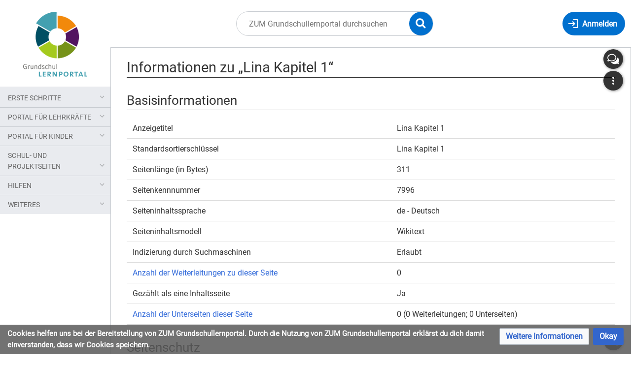

--- FILE ---
content_type: text/html; charset=UTF-8
request_url: https://grundschullernportal.zum.de/index.php?title=Lina_Kapitel_1&action=info
body_size: 7507
content:
<!DOCTYPE html>
<html class="client-nojs" lang="de" dir="ltr">
<head>
<meta charset="UTF-8"/>
<title>Informationen zu „Lina Kapitel 1“ – ZUM Grundschullernportal</title>
<script>document.documentElement.className="client-js";RLCONF={"wgBreakFrames":false,"wgSeparatorTransformTable":[",\t.",".\t,"],"wgDigitTransformTable":["",""],"wgDefaultDateFormat":"dmy","wgMonthNames":["","Januar","Februar","März","April","Mai","Juni","Juli","August","September","Oktober","November","Dezember"],"wgRequestId":"29dcd75f5c40236f458a7097","wgCSPNonce":false,"wgCanonicalNamespace":"","wgCanonicalSpecialPageName":false,"wgNamespaceNumber":0,"wgPageName":"Lina_Kapitel_1","wgTitle":"Lina Kapitel 1","wgCurRevisionId":54106,"wgRevisionId":0,"wgArticleId":7996,"wgIsArticle":false,"wgIsRedirect":false,"wgAction":"info","wgUserName":null,"wgUserGroups":["*"],"wgCategories":[],"wgPageContentLanguage":"de","wgPageContentModel":"wikitext","wgRelevantPageName":"Lina_Kapitel_1","wgRelevantArticleId":7996,"wgIsProbablyEditable":false,"wgRelevantPageIsProbablyEditable":false,"wgRestrictionEdit":[],"wgRestrictionMove":[],"wgVisualEditor":{"pageLanguageCode":"de","pageLanguageDir":"ltr","pageVariantFallbacks":"de"},"wgPageFormsTargetName":null,"wgPageFormsAutocompleteValues":[],"wgPageFormsAutocompleteOnAllChars":false,"wgPageFormsFieldProperties":[],"wgPageFormsCargoFields":[],"wgPageFormsDependentFields":[],"wgPageFormsCalendarValues":[],"wgPageFormsCalendarParams":[],"wgPageFormsCalendarHTML":null,"wgPageFormsGridValues":[],"wgPageFormsGridParams":[],"wgPageFormsContLangYes":null,"wgPageFormsContLangNo":null,"wgPageFormsContLangMonths":[],"wgPageFormsHeightForMinimizingInstances":800,"wgPageFormsShowOnSelect":[],"wgPageFormsScriptPath":"/extensions/PageForms","edgValues":null,"wgPageFormsEDSettings":null,"wgAmericanDates":false,"VEForAllToolbarNormal":[{"header":"visualeditor-toolbar-paragraph-format","title":"visualeditor-toolbar-format-tooltip","type":"menu","include":{"group":"format"},"promote":["paragraph"],"demote":["preformatted","blockquote"]},{"header":"visualeditor-toolbar-text-style","title":"visualeditor-toolbar-style-tooltip","include":["bold","italic","moreTextStyle"]},{"include":["link"]},{"header":"visualeditor-toolbar-structure","title":"visualeditor-toolbar-structure","type":"list","icon":"listBullet","include":{"group":"structure"},"demote":["outdent","indent"]},{"header":"visualeditor-toolbar-insert","title":"visualeditor-toolbar-insert","type":"list","icon":"add","label":"","include":["insertTable","specialCharacter","warningblock","preformatted","infoblock","ideablock","dontblock","pinblock"]}],"VEForAllToolbarWide":[{"header":"visualeditor-toolbar-paragraph-format","title":"visualeditor-toolbar-format-tooltip","type":"menu","include":{"group":"format"},"promote":["paragraph"],"demote":["preformatted","blockquote"]},{"header":"visualeditor-toolbar-text-style","title":"visualeditor-toolbar-style-tooltip","include":["bold","italic","moreTextStyle"]},{"include":["link"]},{"header":"visualeditor-toolbar-structure","title":"visualeditor-toolbar-structure","type":"list","icon":"listBullet","include":{"group":"structure"},"demote":["outdent","indent"]},{"header":"visualeditor-toolbar-insert","title":"visualeditor-toolbar-insert","type":"list","icon":"add","label":"","include":["media","insertTable","specialCharacter","warningblock","preformatted","infoblock","ideablock","dontblock","pinblock"]}],"wgGeogebraParams":{"parameters":null},"wgMediaViewerOnClick":true,"wgMediaViewerEnabledByDefault":true,"wgEditSubmitButtonLabelPublish":false,"VEForAll":{"VisualEditorEnable":1}};
RLSTATE={"site.styles":"ready","user.styles":"ready","user":"ready","user.options":"loading","mediawiki.interface.helpers.styles":"ready","mediawiki.action.styles":"ready","mediawiki.helplink":"ready","skins.timis.styles":"ready","ext.faiRoboto.styles":"ready","ext.faiFontAwesome.styles":"ready","ext.faiBrainyIcons.styles":"ready","ext.visualEditor.desktopArticleTarget.noscript":"ready","ext.embedVideo.styles":"ready","ext.CookieWarning.styles":"ready","oojs-ui-core.styles":"ready","oojs-ui.styles.indicators":"ready","mediawiki.widgets.styles":"ready","oojs-ui-core.icons":"ready"};RLPAGEMODULES=["site","mediawiki.page.ready","skins.timis.scripts","ext.quizloader","ext.visualEditor.desktopArticleTarget.init","ext.visualEditor.targetLoader","ext.closeButton","ext.embedVideo.overlay","ext.CookieWarning"];</script>
<script>(RLQ=window.RLQ||[]).push(function(){mw.loader.implement("user.options@12s5i",function($,jQuery,require,module){mw.user.tokens.set({"patrolToken":"+\\","watchToken":"+\\","csrfToken":"+\\"});});});</script>
<link rel="stylesheet" href="/load.php?lang=de&amp;modules=ext.CookieWarning.styles%7Cext.embedVideo.styles%7Cext.faiBrainyIcons.styles%7Cext.faiFontAwesome.styles%7Cext.faiRoboto.styles%7Cext.visualEditor.desktopArticleTarget.noscript%7Cmediawiki.action.styles%7Cmediawiki.helplink%7Cmediawiki.interface.helpers.styles%7Cmediawiki.widgets.styles%7Coojs-ui-core.icons%2Cstyles%7Coojs-ui.styles.indicators%7Cskins.timis.styles&amp;only=styles&amp;skin=timis"/>
<script async="" src="/load.php?lang=de&amp;modules=startup&amp;only=scripts&amp;raw=1&amp;skin=timis"></script>
<meta name="ResourceLoaderDynamicStyles" content=""/>
<link rel="stylesheet" href="/load.php?lang=de&amp;modules=site.styles&amp;only=styles&amp;skin=timis"/>
<meta name="generator" content="MediaWiki 1.39.17"/>
<meta name="robots" content="noindex,nofollow"/>
<meta name="format-detection" content="telephone=no"/>
<meta name="viewport" content="width=device-width, initial-scale=1.0, user-scalable=yes, minimum-scale=0.25, maximum-scale=5.0"/>
<link rel="icon" href="/skins/Timis/resources/instance/images/favicon.ico"/>
<link rel="search" type="application/opensearchdescription+xml" href="/opensearch_desc.php" title="ZUM Grundschullernportal (de)"/>
<link rel="EditURI" type="application/rsd+xml" href="https://grundschullernportal.zum.de/api.php?action=rsd"/>
<link rel="alternate" type="application/atom+xml" title="Atom-Feed für „ZUM Grundschullernportal“" href="/index.php?title=Spezial:Letzte_%C3%84nderungen&amp;feed=atom"/>
</head>
<body class="mediawiki ltr sitedir-ltr mw-hide-empty-elt ns-0 ns-subject page-Lina_Kapitel_1 rootpage-Lina_Kapitel_1 skin-timis action-info skin--responsive not-logged-in"> <!-- Not logged in Users -->

			
			<!-- Login Button -->
			
		<div id="mw-wrapper"><div id="mw-header-container" class="ts-container"><div id="mw-header" class="ts-inner"><div id="user-tools"><div id="login-button" class="noprint"><a id="p-login" class="mw-wiki-title" href="/index.php?title=Spezial:Anmelden&amp;returnto=Lina+Kapitel+1&amp;returntoquery=action%3Dinfo" title="Anmelden"><span class="login-button-text">Anmelden</span></a></div></div><div id="p-logo-container" class="mw-portlet" role="banner"><a id="p-banner" class="mw-wiki-title" href="/wiki/Hauptseite" name="Home"><img id="p-logo" class="mw-portlet" src="/skins/Timis/resources/instance/images/logo.png" alt="Logo"/></a></div><div class="mw-portlet" id="p-search"><h3 lang="de" dir="ltr"><label for="searchInput">Suche</label></h3><form action="/index.php" id="searchform"><div id="simpleSearch"><div id="searchInput-container"><input type="search" name="search" placeholder="ZUM Grundschullernportal durchsuchen" aria-label="ZUM Grundschullernportal durchsuchen" autocapitalize="sentences" title="ZUM Grundschullernportal durchsuchen [f]" accesskey="f" id="searchInput"/></div><input type="hidden" value="Spezial:Suche" name="title"/><input class="searchButton mw-fallbackSearchButton" type="submit" name="fulltext" title="Suche nach Seiten, die diesen Text enthalten" id="mw-searchButton" value="Suchen"/><input class="searchButton" type="submit" name="go" title="Gehe direkt zu der Seite mit genau diesem Namen, falls sie vorhanden ist." id="searchButton" value="Seite"/><div id="search-expand-toggle"></div></div><div id="search-collapse-toggle"></div></form></div></div><div class="visualClear"></div></div><div id="menus-cover"></div><div id="mw-content-container" class="ts-container"><div id="mw-content-block" class="ts-inner"><div id="mw-content-wrapper"><div id="mw-content"><div id="content" class="mw-body" role="main"><div class="mw-indicators">
<div id="mw-indicator-mw-helplink" class="mw-indicator"><a href="https://www.mediawiki.org/wiki/Special:MyLanguage/Page_information" target="_blank" class="mw-helplink">Hilfe</a></div>
</div>
<h1 id="firstHeading" class="firstHeading mw-first-heading">Informationen zu „Lina Kapitel 1“</h1><div id="bodyContentOuter"><div id="siteSub">Aus ZUM Grundschullernportal</div><div class="visualClear"></div><div class="mw-body-content" id="bodyContent"><div id="contentSub"></div><div id="mw-content-text" class="mw-body-content"><h2 id="mw-pageinfo-header-basic"><span class="mw-headline" id="Basisinformationen">Basisinformationen</span></h2>
<table class="wikitable mw-page-info">
<tr id="mw-pageinfo-display-title"><td style="vertical-align: top;">Anzeigetitel</td><td>Lina Kapitel 1</td></tr>
<tr id="mw-pageinfo-default-sort"><td style="vertical-align: top;">Standardsortierschlüssel</td><td>Lina Kapitel 1</td></tr>
<tr id="mw-pageinfo-length"><td style="vertical-align: top;">Seitenlänge (in Bytes)</td><td>311</td></tr>
<tr id="mw-pageinfo-article-id"><td style="vertical-align: top;">Seitenkennnummer</td><td>7996</td></tr>
<tr><td style="vertical-align: top;">Seiteninhaltssprache</td><td>de - Deutsch</td></tr>
<tr id="mw-pageinfo-content-model"><td style="vertical-align: top;">Seiteninhaltsmodell</td><td>Wikitext</td></tr>
<tr id="mw-pageinfo-robot-policy"><td style="vertical-align: top;">Indizierung durch Suchmaschinen</td><td>Erlaubt</td></tr>
<tr><td style="vertical-align: top;"><a href="/index.php?title=Spezial:Linkliste/Lina_Kapitel_1&amp;hidelinks=1&amp;hidetrans=1" title="Spezial:Linkliste/Lina Kapitel 1">Anzahl der Weiterleitungen zu dieser Seite</a></td><td>0</td></tr>
<tr id="mw-pageinfo-contentpage"><td style="vertical-align: top;">Gezählt als eine Inhaltsseite</td><td>Ja</td></tr>
<tr><td style="vertical-align: top;"><a href="/wiki/Spezial:Pr%C3%A4fixindex/Lina_Kapitel_1/" title="Spezial:Präfixindex/Lina Kapitel 1/">Anzahl der Unterseiten dieser Seite</a></td><td>0 (0 Weiterleitungen; 0 Unterseiten)</td></tr>
</table>
<h2 id="mw-pageinfo-header-restrictions"><span class="mw-headline" id="Seitenschutz">Seitenschutz</span></h2>
<table class="wikitable mw-page-info">
<tr id="mw-restriction-edit"><td style="vertical-align: top;">Bearbeiten</td><td>Alle Benutzer (unbeschränkt)</td></tr>
<tr id="mw-restriction-move"><td style="vertical-align: top;">Verschieben</td><td>Alle Benutzer (unbeschränkt)</td></tr>
</table>
<a href="/index.php?title=Spezial:Logbuch&amp;type=protect&amp;page=Lina+Kapitel+1" title="Spezial:Logbuch">Das Seitenschutz-Logbuch für diese Seite ansehen.</a>
<h2 id="mw-pageinfo-header-edits"><span class="mw-headline" id="Versionsgeschichte">Versionsgeschichte</span></h2>
<table class="wikitable mw-page-info">
<tr id="mw-pageinfo-firstuser"><td style="vertical-align: top;">Seitenersteller</td><td><a href="/wiki/Benutzer:Seminar_Medien" class="mw-userlink" title="Benutzer:Seminar Medien"><bdi>Seminar Medien</bdi></a> <span class="mw-usertoollinks">(<a href="/index.php?title=Benutzer_Diskussion:Seminar_Medien&amp;action=edit&amp;redlink=1" class="new mw-usertoollinks-talk" title="Benutzer Diskussion:Seminar Medien (Seite nicht vorhanden)">Diskussion</a> | <a href="/wiki/Spezial:Beitr%C3%A4ge/Seminar_Medien" class="mw-usertoollinks-contribs" title="Spezial:Beiträge/Seminar Medien">Beiträge</a>)</span></td></tr>
<tr id="mw-pageinfo-firsttime"><td style="vertical-align: top;">Datum der Seitenerstellung</td><td><a href="/index.php?title=Lina_Kapitel_1&amp;oldid=53968" title="Lina Kapitel 1">16:40, 23. Nov. 2022</a></td></tr>
<tr id="mw-pageinfo-lastuser"><td style="vertical-align: top;">Letzter Bearbeiter</td><td><a href="/wiki/Benutzer:Seminar_Medien" class="mw-userlink" title="Benutzer:Seminar Medien"><bdi>Seminar Medien</bdi></a> <span class="mw-usertoollinks">(<a href="/index.php?title=Benutzer_Diskussion:Seminar_Medien&amp;action=edit&amp;redlink=1" class="new mw-usertoollinks-talk" title="Benutzer Diskussion:Seminar Medien (Seite nicht vorhanden)">Diskussion</a> | <a href="/wiki/Spezial:Beitr%C3%A4ge/Seminar_Medien" class="mw-usertoollinks-contribs" title="Spezial:Beiträge/Seminar Medien">Beiträge</a>)</span></td></tr>
<tr id="mw-pageinfo-lasttime"><td style="vertical-align: top;">Datum der letzten Bearbeitung</td><td><a href="/index.php?title=Lina_Kapitel_1&amp;oldid=54106" title="Lina Kapitel 1">17:04, 23. Nov. 2022</a></td></tr>
<tr id="mw-pageinfo-edits"><td style="vertical-align: top;">Gesamtzahl der Bearbeitungen</td><td>9</td></tr>
<tr id="mw-pageinfo-authors"><td style="vertical-align: top;">Gesamtzahl unterschiedlicher Autoren</td><td>1</td></tr>
<tr id="mw-pageinfo-recent-edits"><td style="vertical-align: top;">Anzahl der kürzlich erfolgten Bearbeitungen (in den letzten 90 Tagen)</td><td>0</td></tr>
<tr id="mw-pageinfo-recent-authors"><td style="vertical-align: top;">Anzahl unterschiedlicher Autoren der kürzlich erfolgten Bearbeitungen</td><td>0</td></tr>
</table>
<h2 id="mw-pageinfo-header-properties"><span class="mw-headline" id="Seiteneigenschaften">Seiteneigenschaften</span></h2>
<table class="wikitable mw-page-info">
<tr id="mw-pageinfo-templates"><td style="vertical-align: top;">Eingebundene Vorlage (1)</td><td><div class="mw-templatesUsedExplanation"><p>Die folgende Vorlage wird auf dieser Seite verwendet:
</p></div><ul>
<li><a href="/wiki/Vorlage:H5p-zum" title="Vorlage:H5p-zum">Vorlage:H5p-zum</a> (<a href="/index.php?title=Vorlage:H5p-zum&amp;action=edit" title="Vorlage:H5p-zum">Quelltext anzeigen</a>) </li></ul></td></tr>
</table>
</div><div class="printfooter">
Abgerufen von „<a dir="ltr" href="https://grundschullernportal.zum.de/wiki/Lina_Kapitel_1">https://grundschullernportal.zum.de/wiki/Lina_Kapitel_1</a>“</div>
<div class="visualClear"></div></div></div></div></div><div id="content-bottom-stuff"><div id="catlinks" class="catlinks catlinks-allhidden" data-mw="interface"></div><div id='mw-data-after-content'>
	<div class="mw-cookiewarning-container"><div class="mw-cookiewarning-text"><span>Cookies helfen uns bei der Bereitstellung von ZUM Grundschullernportal. Durch die Nutzung von ZUM Grundschullernportal erklärst du dich damit einverstanden, dass wir Cookies speichern.</span></div><form method="POST"><div class='oo-ui-layout oo-ui-horizontalLayout'><span class='oo-ui-widget oo-ui-widget-enabled oo-ui-buttonElement oo-ui-buttonElement-framed oo-ui-labelElement oo-ui-flaggedElement-progressive oo-ui-buttonWidget'><a role='button' tabindex='0' href='./ZUM Grundschullernportal:Datenschutz' rel='nofollow' class='oo-ui-buttonElement-button'><span class='oo-ui-iconElement-icon oo-ui-iconElement-noIcon oo-ui-image-progressive'></span><span class='oo-ui-labelElement-label'>Weitere Informationen</span><span class='oo-ui-indicatorElement-indicator oo-ui-indicatorElement-noIndicator oo-ui-image-progressive'></span></a></span><span class='oo-ui-widget oo-ui-widget-enabled oo-ui-inputWidget oo-ui-buttonElement oo-ui-buttonElement-framed oo-ui-labelElement oo-ui-flaggedElement-primary oo-ui-flaggedElement-progressive oo-ui-buttonInputWidget'><button type='submit' tabindex='0' name='disablecookiewarning' value='OK' class='oo-ui-inputWidget-input oo-ui-buttonElement-button'><span class='oo-ui-iconElement-icon oo-ui-iconElement-noIcon oo-ui-image-invert'></span><span class='oo-ui-labelElement-label'>Okay</span><span class='oo-ui-indicatorElement-indicator oo-ui-indicatorElement-noIndicator oo-ui-image-invert'></span></button></span></div></form></div>
</div>
</div></div><div id="mw-sidebar-block"><div id="mw-site-navigation"><div id="site-navigation" class="sidebar-chunk"><h2><span>Navigation</span></h2><div class="sidebar-inner"><div role="navigation" class="mw-portlet" id="p-Erste_Schritte" aria-labelledby="p-Erste_Schritte-label"><h3 id="p-Erste_Schritte-label" lang="de" dir="ltr">Erste Schritte</h3><div class="mw-portlet-body"><ul lang="de" dir="ltr"><li id="n-Hinweise-für-Lehrkräfte" class="mw-list-item"><a href="/wiki/Hilfe:Hinweise_f%C3%BCr_Lehrer"><span>Hinweise für Lehrkräfte</span></a></li><li id="n-Best-Practice-und-Aktuelles" class="mw-list-item"><a href="/wiki/Best_practice_und_Aktuelles"><span>Best Practice und Aktuelles</span></a></li><li id="n-Ideenpool" class="mw-list-item"><a href="/wiki/Ideenpool"><span>Ideenpool</span></a></li><li id="n-Richtlinien" class="mw-list-item"><a href="/wiki/Hilfe:Richtlinien_im_Wiki"><span>Richtlinien</span></a></li></ul></div></div><div role="navigation" class="mw-portlet" id="p-Portal_für_Lehrkräfte" aria-labelledby="p-Portal_für_Lehrkräfte-label"><h3 id="p-Portal_für_Lehrkräfte-label" lang="de" dir="ltr">Portal für Lehrkräfte</h3><div class="mw-portlet-body"><ul lang="de" dir="ltr"><li id="n-Startseite" class="mw-list-item"><a href="/wiki/Lehrerportal"><span>Startseite</span></a></li><li id="n-Deutsch" class="mw-list-item"><a href="/wiki/Fachportal_Deutsch"><span>Deutsch</span></a></li><li id="n-Mathematik" class="mw-list-item"><a href="/wiki/Fachportal_Mathematik"><span>Mathematik</span></a></li><li id="n-Sachunterricht" class="mw-list-item"><a href="/wiki/Fachportal_Sachunterricht"><span>Sachunterricht</span></a></li></ul></div></div><div role="navigation" class="mw-portlet" id="p-Portal_für_Kinder" aria-labelledby="p-Portal_für_Kinder-label"><h3 id="p-Portal_für_Kinder-label" lang="de" dir="ltr">Portal für Kinder</h3><div class="mw-portlet-body"><ul lang="de" dir="ltr"><li id="n-Von-Lehrkräften-für-Kinder" class="mw-list-item"><a href="/wiki/Sch%C3%BClerportal_-_von_Lehrern_f%C3%BCr_Sch%C3%BCler"><span>Von Lehrkräften für Kinder</span></a></li><li id="n-Von-Kinder-für-Kinder" class="mw-list-item"><a href="/wiki/Sch%C3%BClerportal_-_von_Sch%C3%BClern_f%C3%BCr_Sch%C3%BCler"><span>Von Kinder für Kinder</span></a></li></ul></div></div><div role="navigation" class="mw-portlet" id="p-Schul-_und_Projektseiten" aria-labelledby="p-Schul-_und_Projektseiten-label"><h3 id="p-Schul-_und_Projektseiten-label" lang="de" dir="ltr">Schul- und Projektseiten</h3><div class="mw-portlet-body"><ul lang="de" dir="ltr"><li id="n-Übersicht" class="mw-list-item"><a href="/wiki/Schul-_und_Projektseiten"><span>Übersicht</span></a></li></ul></div></div><div role="navigation" class="mw-portlet" id="p-Hilfen" aria-labelledby="p-Hilfen-label"><h3 id="p-Hilfen-label" lang="de" dir="ltr">Hilfen</h3><div class="mw-portlet-body"><ul lang="de" dir="ltr"><li id="n-Übersicht" class="mw-list-item"><a href="/wiki/Hilfe:%C3%9Cbersicht"><span>Übersicht</span></a></li><li id="n-Wiki-Einführung-für-Grundschüler" class="mw-list-item"><a href="/wiki/Hilfe:Wiki-Einf%C3%BChrung_f%C3%BCr_Grundsch%C3%BCler"><span>Wiki-Einführung für Grundschüler</span></a></li><li id="n-VisualEditor" class="mw-list-item"><a href="/wiki/Hilfe:VisualEditor"><span>VisualEditor</span></a></li><li id="n-Medien" class="mw-list-item"><a href="/wiki/Hilfe:Medien"><span>Medien</span></a></li><li id="n-Interaktive-Übungen" class="mw-list-item"><a href="/wiki/Hilfe:Interaktive_%C3%9Cbungen"><span>Interaktive Übungen</span></a></li><li id="n-Digitale-Tools" class="mw-list-item"><a href="/wiki/Hilfe:Digitale_Tools"><span>Digitale Tools</span></a></li><li id="n-Farben" class="mw-list-item"><a href="/wiki/Hilfe:Farben"><span>Farben</span></a></li><li id="n-Schulstartseite" class="mw-list-item"><a href="/wiki/Hilfe:Schulstartseite"><span>Schulstartseite</span></a></li><li id="n-Projektstartseite" class="mw-list-item"><a href="/wiki/Hilfe:Projektstartseite"><span>Projektstartseite</span></a></li><li id="n-recentchanges" class="mw-list-item"><a href="/wiki/Spezial:Letzte_%C3%84nderungen" title="Liste der letzten Änderungen in diesem Wiki [r]" accesskey="r"><span>Letzte Änderungen</span></a></li></ul></div></div><div role="navigation" class="mw-portlet" id="p-Weiteres" aria-labelledby="p-Weiteres-label"><h3 id="p-Weiteres-label" lang="de" dir="ltr">Weiteres</h3><div class="mw-portlet-body"><ul lang="de" dir="ltr"><li id="n-Partner-und-Kooperationen" class="mw-list-item"><a href="https://grundschullernportal.zum.de/wiki/Partner_und_Kooperationen" rel="nofollow" target="_blank"><span>Partner und Kooperationen</span></a></li><li id="n-Weitere-Angebote-der-ZUM-für-die-Grundschule" class="mw-list-item"><a href="http://www.zum.de/portal/grundschule" rel="nofollow" target="_blank"><span>Weitere Angebote der ZUM für die Grundschule</span></a></li></ul></div></div></div></div></div><div id="mw-custom-sidebar"></div></div><div id="mw-related-navigation"><div id="highlighted-tools" class="sidebar-chunk"><h2><span>⧼timis-pagehighlighted⧽</span></h2><div class="sidebar-inner"><div role="navigation" class="mw-portlet" id="p-highlighted" aria-labelledby="p-highlighted-label"><h3 id="p-highlighted-label" lang="de" dir="ltr">timis-pagehighlighted</h3><div class="mw-portlet-body"><ul lang="de" dir="ltr"><li id="ca-view" class="mw-list-item"><a href="/wiki/Lina_Kapitel_1"><span>Lesen</span></a></li></ul></div></div></div></div><div id="namespaces" class="sidebar-chunk"><h2><span>⧼timis-pagenamespaces⧽</span></h2><div class="sidebar-inner"><div role="navigation" class="mw-portlet" id="p-namespaces" aria-labelledby="p-namespaces-label"><h3 id="p-namespaces-label" lang="de" dir="ltr">Namensräume</h3><div class="mw-portlet-body"><ul lang="de" dir="ltr"><li id="ca-nstab-main" class="selected mw-list-item"><a href="/wiki/Lina_Kapitel_1" title="Seiteninhalt anzeigen [c]" accesskey="c"><span>Seite</span></a></li><li id="ca-talk" class="new mw-list-item"><a href="/index.php?title=Diskussion:Lina_Kapitel_1&amp;action=edit&amp;redlink=1" rel="discussion" title="Diskussion zum Seiteninhalt (Seite nicht vorhanden) [t]" accesskey="t"><span>Diskussion</span></a></li></ul></div></div></div></div><div id="translate-tools" class="sidebar-chunk"><h2><span>⧼timis-pagetranslate⧽</span></h2><div class="sidebar-inner"><div role="navigation" class="mw-portlet emptyPortlet" id="p-translate" aria-labelledby="p-translate-label"><h3 id="p-translate-label" lang="de" dir="ltr">timis-pagetranslate</h3><div class="mw-portlet-body"><ul lang="de" dir="ltr"></ul></div></div></div></div><div id="page-tools" class="sidebar-chunk"><h2><span>Seitenwerkzeuge</span></h2><div class="sidebar-inner"><div role="navigation" class="mw-portlet" id="p-cactions" title="Weitere Optionen" aria-labelledby="p-cactions-label"><h3 id="p-cactions-label" lang="de" dir="ltr">Seitenwerkzeuge</h3><div class="mw-portlet-body"><ul lang="de" dir="ltr"><li id="ca-viewsource" class="mw-list-item"><a href="/index.php?title=Lina_Kapitel_1&amp;action=edit" title="Diese Seite ist geschützt. Ihr Quelltext kann dennoch angesehen und kopiert werden. [e]" accesskey="e"><span>Quelltext anzeigen</span></a></li><li id="ca-history" class="mw-list-item"><a href="/index.php?title=Lina_Kapitel_1&amp;action=history" title="Frühere Versionen dieser Seite listen [h]" accesskey="h"><span>Versionsgeschichte</span></a></li></ul></div></div><div role="navigation" class="mw-portlet emptyPortlet" id="p-userpagetools" aria-labelledby="p-userpagetools-label"><h3 id="p-userpagetools-label" lang="de" dir="ltr">Benutzerseitenwerkzeuge</h3><div class="mw-portlet-body"><ul lang="de" dir="ltr"></ul></div></div></div></div><div id="more-tools" class="sidebar-chunk"><h2><span>Seitenwerkzeuge</span></h2><div class="sidebar-inner"><div role="navigation" class="mw-portlet emptyPortlet" id="p-tb" aria-labelledby="p-tb-label"><h3 id="p-tb-label" lang="de" dir="ltr">Wikiwerkzeuge</h3><div class="mw-portlet-body"><ul lang="de" dir="ltr"></ul></div></div><div role="navigation" class="mw-portlet" id="p-pagemisc" aria-labelledby="p-pagemisc-label"><h3 id="p-pagemisc-label" lang="de" dir="ltr">Mehr</h3><div class="mw-portlet-body"><ul lang="de" dir="ltr"><li id="t-whatlinkshere" class="mw-list-item"><a href="/wiki/Spezial:Linkliste/Lina_Kapitel_1" title="Liste aller Seiten, die hierher verlinken [j]" accesskey="j"><span>Links auf diese Seite</span></a></li><li id="t-recentchangeslinked" class="mw-list-item"><a href="/wiki/Spezial:%C3%84nderungen_an_verlinkten_Seiten/Lina_Kapitel_1" rel="nofollow" title="Letzte Änderungen an Seiten, die von hier verlinkt sind [k]" accesskey="k"><span>Änderungen an verlinkten Seiten</span></a></li><li id="t-specialpages" class="mw-list-item"><a href="/wiki/Spezial:Spezialseiten" title="Liste aller Spezialseiten [q]" accesskey="q"><span>Spezialseiten</span></a></li><li id="t-info" class="mw-list-item"><a href="/index.php?title=Lina_Kapitel_1&amp;action=info" title="Weitere Informationen über diese Seite"><span>Seiten­­informationen</span></a></li><li id="t-pagelog" class="mw-list-item"><a href="/index.php?title=Spezial:Logbuch&amp;page=Lina+Kapitel+1"><span>Seitenlogbücher</span></a></li></ul></div></div></div></div></div><div class="visualClear"></div></div></div><div id="custom-footer" class="ts-inner"><div id="footer-banner">
	<div id="footer-icons-custom" style="margin: 1rem; display: flex; align-items: center; justify-content: center; flex-wrap: wrap;">
		<div id="zum-logo" style="max-width: 250px; padding: 1rem; "><a href="http://zum.de" target="_blank"><img src="/skins/Timis/resources/instance/images/zum-projekt-logo.svg" alt="Logo ZUM Projekt" /></a></div>
		<div id="oer-logo" style="max-width: 180px; padding: 1rem; "><img src="/skins/Timis/resources/instance/images/oer.svg" alt="Logo OER" /></div>
		<div id="cc-logo" style="max-width: 170px; padding: 2rem 1rem 1rem; "><a rel="license" href="https://creativecommons.org/licenses/by-sa/4.0/deed.de" target="_blank"><img src="/skins/Timis/resources/instance/images/cc-by-sa.svg" alt="Logo Lizenz CC BY-SA" /></a></div>
	</div>
</div>
</div><div class="visualClear"></div></div><div id="mw-footer" class="mw-footer ts-inner" role="contentinfo" lang="de" dir="ltr"><div id="footer-list"><ul id="footer-places"><li id="footer-places-privacy"><a href="/wiki/ZUM_Grundschullernportal:Datenschutz">Datenschutz</a></li><li id="footer-places-about"><a href="/wiki/ZUM_Grundschullernportal:%C3%9Cber_ZUM_Grundschullernportal">Über ZUM Grundschullernportal</a></li><li id="footer-places-disclaimer"><a href="/wiki/ZUM_Grundschullernportal:Impressum">Impressum &amp; Haftungsausschluss</a></li></ul></div><div class="visualClear"></div></div></div><script>(RLQ=window.RLQ||[]).push(function(){mw.config.set({"wgBackendResponseTime":233});});</script>
</body>
</html>

--- FILE ---
content_type: text/css; charset=utf-8
request_url: https://grundschullernportal.zum.de/load.php?lang=de&modules=ext.CookieWarning.styles%7Cext.embedVideo.styles%7Cext.faiBrainyIcons.styles%7Cext.faiFontAwesome.styles%7Cext.faiRoboto.styles%7Cext.visualEditor.desktopArticleTarget.noscript%7Cmediawiki.action.styles%7Cmediawiki.helplink%7Cmediawiki.interface.helpers.styles%7Cmediawiki.widgets.styles%7Coojs-ui-core.icons%2Cstyles%7Coojs-ui.styles.indicators%7Cskins.timis.styles&only=styles&skin=timis
body_size: 234390
content:
.mw-cookiewarning-container{position:fixed;background-color:rgba(90,90,90,0.85);box-sizing:border-box;padding:7px 15px;bottom:0;left:0;width:100%;z-index:1999;display:flex;justify-content:center}@media screen and (max-width:550px){.mw-cookiewarning-container{flex-wrap:wrap}.mw-cookiewarning-container .mw-cookiewarning-text{margin-bottom:0.7em}}.mw-cookiewarning-container .mw-cookiewarning-text{display:flex;align-items:center;color:#fff;font-weight:bold;font-size:92%}.mw-cookiewarning-container form{flex-shrink:0}.mw-cookiewarning-container form .oo-ui-widget{margin:0 0 0 8px}.embedvideo{margin:0;max-width:100%;display:inline-block}.embedvideo-wrapper{position:relative;display:block}.embedvideo-player{width:100%;height:100%}.embedvideo-consent{z-index:1;background-color:#eaecf0}.embedvideo-player,.embedvideo-consent{position:absolute;left:0;right:0;top:0;bottom:0;overflow:hidden}.embedvideo-overlay{display:none}.embedvideo--autoresize{width:100%;aspect-ratio:1.77777778}.embedvideo--autoresize .embedvideo-wrapper{height:100%}.embedvideo.mw-halign-right{margin:0 0 0.5em 0.5em;clear:right;float:right}.embedvideo.mw-halign-left{margin:0 0.5em 0.5em 0;clear:left;float:left}.embedvideo.mw-halign-none{clear:none;float:none}.embedvideo.mw-halign-center{margin:0 auto;display:table;border-collapse:collapse;clear:none;float:none}.embedvideo.mw-halign-right,.embedvideo.mw-halign-left,.embedvideo.mw-halign-none,.embedvideo.mw-halign-center{display:block}.embedvideo figcaption{font-size:88.4%;padding:3px 0}video.thumbborder,audio.thumbborder{border:1pt solid #c8ccd1}@font-face{font-family:'brainy-icons';src:url("/extensions/ISWiki/FontsAndIcons/modules/resources/icons/BrainyIcons/brainy-icons.svg#brainy-icons") format('svg'),url(/extensions/ISWiki/FontsAndIcons/modules/resources/icons/BrainyIcons/brainy-icons.ttf) format('truetype'),url(/extensions/ISWiki/FontsAndIcons/modules/resources/icons/BrainyIcons/brainy-icons.woff) format('woff'),url(/extensions/ISWiki/FontsAndIcons/modules/resources/icons/BrainyIcons/brainy-icons.woff2) format('woff2');font-weight:normal;font-style:normal}.brainy{font-family:'brainy-icons';speak:none;font-style:normal;font-weight:normal;font-variant:normal;text-transform:none;line-height:1;-webkit-font-smoothing:antialiased;-moz-osx-font-smoothing:grayscale}.hdg-school:before{content:"\e600"}.hdg-class:before{content:"\e601"}.hdg-pupil:before{content:"\e602"}.hdg-school-bus:before{content:"\e603"}.hdg-school-bag:before{content:"\e604"}.hdg-pocket:before{content:"\e605"}.hdg-pencil:before{content:"\e606"}.hdg-pen:before{content:"\e607"}.hdg-quill:before{content:"\e608"}.hdg-marker:before{content:"\e609"}.hdg-ruler-compasses:before{content:"\e60a"}.hdg-ruler-pencil:before{content:"\e60b"}.hdg-pens-pencils:before{content:"\e60c"}.hdg-compasses:before{content:"\e60d"}.hdg-eraser:before{content:"\e60e"}.hdg-scissors:before{content:"\e60f"}.hdg-pin:before{content:"\e610"}.hdg-paper-clip:before{content:"\e611"}.hdg-paper-plane:before{content:"\e612"}.hdg-lamp:before{content:"\e613"}.hdg-calculator:before{content:"\e614"}.hdg-printer:before{content:"\e615"}.hdg-mouse:before{content:"\e616"}.hdg-glasses:before{content:"\e617"}.hdg-glasses02:before{content:"\e618"}.hdg-aim:before{content:"\e619"}.hdg-puzzle:before{content:"\e61a"}.hdg-lamp2:before{content:"\e61b"}.hdg-lamp-green:before{content:"\e61c"}.hdg-flash:before{content:"\e61d"}.hdg-bomb:before{content:"\e61e"}.hdg-clock:before{content:"\e61f"}.hdg-alarm:before{content:"\e620"}.hdg-alarm02:before{content:"\e621"}.hdg-hourglass:before{content:"\e622"}.hdg-magnifying-glass:before{content:"\e623"}.hdg-binoculars:before{content:"\e624"}.hdg-briefcase:before{content:"\e625"}.hdg-exclamation:before{content:"\e626"}.hdg-question:before{content:"\e627"}.hdg-headphones:before{content:"\e628"}.hdg-spech-bubbles:before{content:"\e629"}.hdg-apple:before{content:"\e62a"}.hdg-apple02:before{content:"\e62b"}.hdg-coffee:before{content:"\e62c"}.hdg-globe:before{content:"\e62d"}.hdg-globe02:before{content:"\e62e"}.hdg-abacus:before{content:"\e62f"}.hdg-calculator2:before{content:"\e630"}.hdg-bell01:before{content:"\e631"}.hdg-bell02:before{content:"\e632"}.hdg-blackboard01:before{content:"\e633"}.hdg-blackboard02:before{content:"\e634"}.hdg-blackboard03:before{content:"\e635"}.hdg-desk:before{content:"\e636"}.hdg-chair:before{content:"\e637"}.hdg-alphabet:before{content:"\e638"}.hdg-book01:before{content:"\e639"}.hdg-book02:before{content:"\e63a"}.hdg-book03:before{content:"\e63b"}.hdg-book04:before{content:"\e63c"}.hdg-book05:before{content:"\e63d"}.hdg-book06:before{content:"\e63e"}.hdg-notebook:before{content:"\e63f"}.hdg-bookshelf:before{content:"\e640"}.hdg-folders:before{content:"\e641"}.hdg-drawer:before{content:"\e642"}.hdg-folder01:before{content:"\e643"}.hdg-folder02:before{content:"\e644"}.hdg-folder03:before{content:"\e645"}.hdg-file01:before{content:"\e646"}.hdg-file02:before{content:"\e647"}.hdg-file03:before{content:"\e648"}.hdg-file04:before{content:"\e649"}.hdg-paper-a:before{content:"\e64a"}.hdg-paper-f:before{content:"\e64b"}.hdg-paper-pass:before{content:"\e64c"}.hdg-paper-fail:before{content:"\e64d"}.hdg-paper-five:before{content:"\e64e"}.hdg-paper-two:before{content:"\e64f"}.hdg-file05:before{content:"\e650"}.hdg-checklist01:before{content:"\e651"}.hdg-checklist02:before{content:"\e652"}.hdg-file06:before{content:"\e653"}.hdg-file07:before{content:"\e654"}.hdg-file08:before{content:"\e655"}.hdg-file09:before{content:"\e656"}.hdg-calendar01:before{content:"\e657"}.hdg-calendar02:before{content:"\e658"}.hdg-calendar03:before{content:"\e659"}.hdg-student01:before{content:"\e65a"}.hdg-student02:before{content:"\e65b"}.hdg-graduation-hat:before{content:"\e65c"}.hdg-torch:before{content:"\e65d"}.hdg-certificate:before{content:"\e65e"}.hdg-award01:before{content:"\e65f"}.hdg-award02:before{content:"\e660"}.hdg-flag:before{content:"\e661"}.hdg-award03:before{content:"\e662"}.hdg-award04:before{content:"\e663"}.hdg-psi:before{content:"\e664"}.hdg-omega:before{content:"\e665"}.hdg-star:before{content:"\e666"}.hdg-scroll:before{content:"\e667"}.hdg-owl:before{content:"\e668"}.hdg-art:before{content:"\e669"}.hdg-political-science:before{content:"\e66a"}.hdg-history:before{content:"\e66b"}.hdg-law:before{content:"\e66c"}.hdg-philosopy:before{content:"\e66d"}.hdg-theatre:before{content:"\e66e"}.hdg-languages:before{content:"\e66f"}.hdg-painting:before{content:"\e670"}.hdg-music:before{content:"\e671"}.hdg-music02:before{content:"\e672"}.hdg-music03:before{content:"\e673"}.hdg-music04:before{content:"\e674"}.hdg-ball01:before{content:"\e675"}.hdg-ball02:before{content:"\e676"}.hdg-ball03:before{content:"\e677"}.hdg-football-helmet:before{content:"\e678"}.hdg-paleontology:before{content:"\e679"}.hdg-screen01:before{content:"\e67a"}.hdg-screen02:before{content:"\e67b"}.hdg-screen03:before{content:"\e67c"}.hdg-screen04:before{content:"\e67d"}.hdg-laptop01:before{content:"\e67e"}.hdg-laptop02:before{content:"\e67f"}.hdg-laptop03:before{content:"\e680"}.hdg-laptop04:before{content:"\e681"}.hdg-laptop05:before{content:"\e682"}.hdg-laptop06:before{content:"\e683"}.hdg-tablet01:before{content:"\e684"}.hdg-tablet02:before{content:"\e685"}.hdg-tablet03:before{content:"\e686"}.hdg-tablet04:before{content:"\e687"}.hdg-tablet05:before{content:"\e688"}.hdg-tablet06:before{content:"\e689"}.hdg-smartphone01:before{content:"\e68a"}.hdg-smartphone02:before{content:"\e68b"}.hdg-smartphone03:before{content:"\e68c"}.hdg-folder-online:before{content:"\e68d"}.hdg-pie-chart:before{content:"\e68e"}.hdg-chart-analysis:before{content:"\e68f"}.hdg-pulse:before{content:"\e690"}.hdg-chart01:before{content:"\e691"}.hdg-chart02:before{content:"\e692"}.hdg-chart03:before{content:"\e693"}.hdg-chart04:before{content:"\e694"}.hdg-chart05:before{content:"\e695"}.hdg-newspaper:before{content:"\e696"}.hdg-atom:before{content:"\e697"}.hdg-radiation:before{content:"\e698"}.hdg-molecule01:before{content:"\e699"}.hdg-molecule02:before{content:"\e69a"}.hdg-molecule03:before{content:"\e69b"}.hdg-molecule04:before{content:"\e69c"}.hdg-molecule05:before{content:"\e69d"}.hdg-molecule06:before{content:"\e69e"}.hdg-molecule07:before{content:"\e69f"}.hdg-molecule08:before{content:"\e6a0"}.hdg-light:before{content:"\e6a1"}.hdg-magnet:before{content:"\e6a2"}.hdg-battery:before{content:"\e6a3"}.hdg-temperature:before{content:"\e6a4"}.hdg-water:before{content:"\e6a5"}.hdg-pi:before{content:"\e6a6"}.hdg-formula01:before{content:"\e6a7"}.hdg-formula02:before{content:"\e6a8"}.hdg-formula03:before{content:"\e6a9"}.hdg-formula04:before{content:"\e6aa"}.hdg-formula05:before{content:"\e6ab"}.hdg-formula06:before{content:"\e6ac"}.hdg-geometry01:before{content:"\e6ad"}.hdg-geometry02:before{content:"\e6ae"}.hdg-d:before{content:"\e6af"}.hdg-lab-flask01:before{content:"\e6b0"}.hdg-lab-flask02:before{content:"\e6b1"}.hdg-lab-flask03:before{content:"\e6b2"}.hdg-lab-flask04:before{content:"\e6b3"}.hdg-test-tube01:before{content:"\e6b4"}.hdg-test-tube02:before{content:"\e6b5"}.hdg-test-tube03:before{content:"\e6b6"}.hdg-eye-dropper:before{content:"\e6b7"}.hdg-mortar:before{content:"\e6b8"}.hdg-chemistry-formula:before{content:"\e6b9"}.hdg-flask-burner:before{content:"\e6ba"}.hdg-burner:before{content:"\e6bb"}.hdg-fire:before{content:"\e6bc"}.hdg-skull-bones:before{content:"\e6bd"}.hdg-skull:before{content:"\e6be"}.hdg-biohazard:before{content:"\e6bf"}.hdg-dna:before{content:"\e6c0"}.hdg-dna02:before{content:"\e6c1"}.hdg-dna03:before{content:"\e6c2"}.hdg-genetics01:before{content:"\e6c3"}.hdg-genetics02:before{content:"\e6c4"}.hdg-microscope:before{content:"\e6c5"}.hdg-cell:before{content:"\e6c6"}.hdg-bacteria:before{content:"\e6c7"}.hdg-mitosis:before{content:"\e6c8"}.hdg-syringe:before{content:"\e6c9"}.hdg-bottle:before{content:"\e6ca"}.hdg-pills:before{content:"\e6cb"}.hdg-mouse2:before{content:"\e6cc"}.hdg-frog:before{content:"\e6cd"}.hdg-scalpel:before{content:"\e6ce"}.hdg-heart:before{content:"\e6cf"}.hdg-brain:before{content:"\e6d0"}.hdg-paw:before{content:"\e6d1"}.hdg-flower:before{content:"\e6d2"}.hdg-dinosaur:before{content:"\e6d3"}.hdg-recycle:before{content:"\e6d4"}.hdg-gears:before{content:"\e6d5"}.hdg-tech:before{content:"\e6d6"}.hdg-microchip:before{content:"\e6d7"}.hdg-tools01:before{content:"\e6d8"}.hdg-tools02:before{content:"\e6d9"}.hdg-electricity:before{content:"\e6da"}.hdg-robot-hand:before{content:"\e6db"}.hdg-d-printer:before{content:"\e6dc"}.hdg-d-scanner:before{content:"\e6dd"}.hdg-rapid-prototyping:before{content:"\e6de"}.hdg-robot01:before{content:"\e6df"}.hdg-robot02:before{content:"\e6e0"}.hdg-robot03:before{content:"\e6e1"}.hdg-robot04:before{content:"\e6e2"}.hdg-satellite:before{content:"\e6e3"}.hdg-rocket:before{content:"\e6e4"}.hdg-space-station:before{content:"\e6e5"}.hdg-rocket02:before{content:"\e6e6"}.hdg-space-shuttle:before{content:"\e6e7"}.hdg-rover:before{content:"\e6e8"}.hdg-flying-saucer01:before{content:"\e6e9"}.hdg-flying-saucer02:before{content:"\e6ea"}.hdg-flying-saucer03:before{content:"\e6eb"}.hdg-alien01:before{content:"\e6ec"}.hdg-alien02:before{content:"\e6ed"}.hdg-alien03:before{content:"\e6ee"}.hdg-spacemen:before{content:"\e6ef"}.hdg-spacesuit:before{content:"\e6f0"}.hdg-blaster:before{content:"\e6f1"}.hdg-telescope01:before{content:"\e6f2"}.hdg-telescope02:before{content:"\e6f3"}.hdg-satellite-dish01:before{content:"\e6f4"}.hdg-satellite-dish02:before{content:"\e6f5"}.hdg-telescope03:before{content:"\e6f6"}.hdg-sun:before{content:"\e6f7"}.hdg-planet01:before{content:"\e6f8"}.hdg-planet02:before{content:"\e6f9"}.hdg-planet03:before{content:"\e6fa"}.hdg-planet04:before{content:"\e6fb"}.hdg-comet:before{content:"\e6fc"}.hdg-planet05:before{content:"\e6fd"}.hdg-planet06:before{content:"\e6fe"}.hdg-planet07:before{content:"\e6ff"}.hdg-constellation:before{content:"\e700"}.hdg-planet072:before{content:"\e701"}.hdg-head-exclamation:before{content:"\e702"}.hdg-head-question:before{content:"\e703"}.hdg-head-atom:before{content:"\e704"}.hdg-head-target:before{content:"\e705"}.hdg-head-brain:before{content:"\e706"}.hdg-head-gears:before{content:"\e707"}.hdg-head-recycle:before{content:"\e708"}.hdg-head-idea:before{content:"\e709"}.hdg-head-exchange:before{content:"\e70a"}.hdg-head-hourglass:before{content:"\e70b"}.hdg-head-check:before{content:"\e70c"}.hdg-head-compass:before{content:"\e70d"}.hdg-scientist01:before{content:"\e70e"}.hdg-skill-share:before{content:"\e70f"}.hdg-badge:before{content:"\e710"}.hdg-scientist02:before{content:"\e711"}.hdg-scientist03:before{content:"\e712"}.hdg-scientist04:before{content:"\e713"}.hdg-scientist05:before{content:"\e714"}.hdg-scientist06:before{content:"\e715"}.hdg-scientist07:before{content:"\e716"}.hdg-scientist08:before{content:"\e717"}@font-face{font-family:'fontawesome-webfont';src:url(/extensions/ISWiki/FontsAndIcons/modules/resources/icons/FontAwesome/fontawesome-webfont.woff2) format('woff2'),url(/extensions/ISWiki/FontsAndIcons/modules/resources/icons/FontAwesome/fontawesome-webfont.woff) format('woff'),url(/extensions/ISWiki/FontsAndIcons/modules/resources/icons/FontAwesome/fontawesome-webfont.ttf) format('truetype'),url(/extensions/ISWiki/FontsAndIcons/modules/resources/icons/FontAwesome/fontawesome-webfont.svg) format('svg');font-weight:normal;font-style:normal}.fa{display:inline-block;font:normal normal normal 14px/1 fontawesome-webfont;font-size:inherit;text-rendering:auto;-webkit-font-smoothing:antialiased;-moz-osx-font-smoothing:grayscale}.fa-lg{font-size:1.33333333em;line-height:0.75em;vertical-align:-15%}.fa-2x{font-size:2em}.fa-3x{font-size:3em}.fa-4x{font-size:4em}.fa-5x{font-size:5em}.fa-fw{width:1.28571429em;text-align:center}.fa-ul{padding-left:0;margin-left:2.14285714em;list-style-type:none}.fa-ul > li{position:relative}.fa-li{position:absolute;left:-2.14285714em;width:2.14285714em;top:0.14285714em;text-align:center}.fa-li.fa-lg{left:-1.85714286em}.fa-border{padding:.2em .25em .15em;border:solid 0.08em #eeeeee;border-radius:.1em}.fa-pull-left{float:left}.fa-pull-right{float:right}.fa.fa-pull-left{margin-right:.3em}.fa.fa-pull-right{margin-left:.3em}.pull-right{float:right}.pull-left{float:left}.fa.pull-left{margin-right:.3em}.fa.pull-right{margin-left:.3em}.fa-spin{-webkit-animation:fa-spin 2s infinite linear;animation:fa-spin 2s infinite linear}.fa-pulse{-webkit-animation:fa-spin 1s infinite steps(8);animation:fa-spin 1s infinite steps(8)}@-webkit-keyframes fa-spin{0%{-webkit-transform:rotate(0deg);transform:rotate(0deg)}100%{-webkit-transform:rotate(359deg);transform:rotate(359deg)}}@keyframes fa-spin{0%{-webkit-transform:rotate(0deg);transform:rotate(0deg)}100%{-webkit-transform:rotate(359deg);transform:rotate(359deg)}}.fa-rotate-90{-ms-filter:"progid:DXImageTransform.Microsoft.BasicImage(rotation=1)";-webkit-transform:rotate(90deg);-ms-transform:rotate(90deg);transform:rotate(90deg)}.fa-rotate-180{-ms-filter:"progid:DXImageTransform.Microsoft.BasicImage(rotation=2)";-webkit-transform:rotate(180deg);-ms-transform:rotate(180deg);transform:rotate(180deg)}.fa-rotate-270{-ms-filter:"progid:DXImageTransform.Microsoft.BasicImage(rotation=3)";-webkit-transform:rotate(270deg);-ms-transform:rotate(270deg);transform:rotate(270deg)}.fa-flip-horizontal{-ms-filter:"progid:DXImageTransform.Microsoft.BasicImage(rotation=0,mirror=1)";-webkit-transform:scale(-1,1);-ms-transform:scale(-1,1);transform:scale(-1,1)}.fa-flip-vertical{-ms-filter:"progid:DXImageTransform.Microsoft.BasicImage(rotation=2,mirror=1)";-webkit-transform:scale(1,-1);-ms-transform:scale(1,-1);transform:scale(1,-1)}:root .fa-rotate-90,:root .fa-rotate-180,:root .fa-rotate-270,:root .fa-flip-horizontal,:root .fa-flip-vertical{filter:none}.fa-stack{position:relative;display:inline-block;width:2em;height:2em;line-height:2em;vertical-align:middle}.fa-stack-1x,.fa-stack-2x{position:absolute;left:0;width:100%;text-align:center}.fa-stack-1x{line-height:inherit}.fa-stack-2x{font-size:2em}.fa-inverse{color:#ffffff}.fa-glass:before{content:"\f000"}.fa-music:before{content:"\f001"}.fa-search:before{content:"\f002"}.fa-envelope-o:before{content:"\f003"}.fa-heart:before{content:"\f004"}.fa-star:before{content:"\f005"}.fa-star-o:before{content:"\f006"}.fa-user:before{content:"\f007"}.fa-film:before{content:"\f008"}.fa-th-large:before{content:"\f009"}.fa-th:before{content:"\f00a"}.fa-th-list:before{content:"\f00b"}.fa-check:before{content:"\f00c"}.fa-remove:before,.fa-close:before,.fa-times:before{content:"\f00d"}.fa-search-plus:before{content:"\f00e"}.fa-search-minus:before{content:"\f010"}.fa-power-off:before{content:"\f011"}.fa-signal:before{content:"\f012"}.fa-gear:before,.fa-cog:before{content:"\f013"}.fa-trash-o:before{content:"\f014"}.fa-home:before{content:"\f015"}.fa-file-o:before{content:"\f016"}.fa-clock-o:before{content:"\f017"}.fa-road:before{content:"\f018"}.fa-download:before{content:"\f019"}.fa-arrow-circle-o-down:before{content:"\f01a"}.fa-arrow-circle-o-up:before{content:"\f01b"}.fa-inbox:before{content:"\f01c"}.fa-play-circle-o:before{content:"\f01d"}.fa-rotate-right:before,.fa-repeat:before{content:"\f01e"}.fa-refresh:before{content:"\f021"}.fa-list-alt:before{content:"\f022"}.fa-lock:before{content:"\f023"}.fa-flag:before{content:"\f024"}.fa-headphones:before{content:"\f025"}.fa-volume-off:before{content:"\f026"}.fa-volume-down:before{content:"\f027"}.fa-volume-up:before{content:"\f028"}.fa-qrcode:before{content:"\f029"}.fa-barcode:before{content:"\f02a"}.fa-tag:before{content:"\f02b"}.fa-tags:before{content:"\f02c"}.fa-book:before{content:"\f02d"}.fa-bookmark:before{content:"\f02e"}.fa-print:before{content:"\f02f"}.fa-camera:before{content:"\f030"}.fa-font:before{content:"\f031"}.fa-bold:before{content:"\f032"}.fa-italic:before{content:"\f033"}.fa-text-height:before{content:"\f034"}.fa-text-width:before{content:"\f035"}.fa-align-left:before{content:"\f036"}.fa-align-center:before{content:"\f037"}.fa-align-right:before{content:"\f038"}.fa-align-justify:before{content:"\f039"}.fa-list:before{content:"\f03a"}.fa-dedent:before,.fa-outdent:before{content:"\f03b"}.fa-indent:before{content:"\f03c"}.fa-video-camera:before{content:"\f03d"}.fa-photo:before,.fa-image:before,.fa-picture-o:before{content:"\f03e"}.fa-pencil:before{content:"\f040"}.fa-map-marker:before{content:"\f041"}.fa-adjust:before{content:"\f042"}.fa-tint:before{content:"\f043"}.fa-edit:before,.fa-pencil-square-o:before{content:"\f044"}.fa-share-square-o:before{content:"\f045"}.fa-check-square-o:before{content:"\f046"}.fa-arrows:before{content:"\f047"}.fa-step-backward:before{content:"\f048"}.fa-fast-backward:before{content:"\f049"}.fa-backward:before{content:"\f04a"}.fa-play:before{content:"\f04b"}.fa-pause:before{content:"\f04c"}.fa-stop:before{content:"\f04d"}.fa-forward:before{content:"\f04e"}.fa-fast-forward:before{content:"\f050"}.fa-step-forward:before{content:"\f051"}.fa-eject:before{content:"\f052"}.fa-chevron-left:before{content:"\f053"}.fa-chevron-right:before{content:"\f054"}.fa-plus-circle:before{content:"\f055"}.fa-minus-circle:before{content:"\f056"}.fa-times-circle:before{content:"\f057"}.fa-check-circle:before{content:"\f058"}.fa-question-circle:before{content:"\f059"}.fa-info-circle:before{content:"\f05a"}.fa-crosshairs:before{content:"\f05b"}.fa-times-circle-o:before{content:"\f05c"}.fa-check-circle-o:before{content:"\f05d"}.fa-ban:before{content:"\f05e"}.fa-arrow-left:before{content:"\f060"}.fa-arrow-right:before{content:"\f061"}.fa-arrow-up:before{content:"\f062"}.fa-arrow-down:before{content:"\f063"}.fa-mail-forward:before,.fa-share:before{content:"\f064"}.fa-expand:before{content:"\f065"}.fa-compress:before{content:"\f066"}.fa-plus:before{content:"\f067"}.fa-minus:before{content:"\f068"}.fa-asterisk:before{content:"\f069"}.fa-exclamation-circle:before{content:"\f06a"}.fa-gift:before{content:"\f06b"}.fa-leaf:before{content:"\f06c"}.fa-fire:before{content:"\f06d"}.fa-eye:before{content:"\f06e"}.fa-eye-slash:before{content:"\f070"}.fa-warning:before,.fa-exclamation-triangle:before{content:"\f071"}.fa-plane:before{content:"\f072"}.fa-calendar:before{content:"\f073"}.fa-random:before{content:"\f074"}.fa-comment:before{content:"\f075"}.fa-magnet:before{content:"\f076"}.fa-chevron-up:before{content:"\f077"}.fa-chevron-down:before{content:"\f078"}.fa-retweet:before{content:"\f079"}.fa-shopping-cart:before{content:"\f07a"}.fa-folder:before{content:"\f07b"}.fa-folder-open:before{content:"\f07c"}.fa-arrows-v:before{content:"\f07d"}.fa-arrows-h:before{content:"\f07e"}.fa-bar-chart-o:before,.fa-bar-chart:before{content:"\f080"}.fa-twitter-square:before{content:"\f081"}.fa-facebook-square:before{content:"\f082"}.fa-camera-retro:before{content:"\f083"}.fa-key:before{content:"\f084"}.fa-gears:before,.fa-cogs:before{content:"\f085"}.fa-comments:before{content:"\f086"}.fa-thumbs-o-up:before{content:"\f087"}.fa-thumbs-o-down:before{content:"\f088"}.fa-star-half:before{content:"\f089"}.fa-heart-o:before{content:"\f08a"}.fa-sign-out:before{content:"\f08b"}.fa-linkedin-square:before{content:"\f08c"}.fa-thumb-tack:before{content:"\f08d"}.fa-external-link:before{content:"\f08e"}.fa-sign-in:before{content:"\f090"}.fa-trophy:before{content:"\f091"}.fa-github-square:before{content:"\f092"}.fa-upload:before{content:"\f093"}.fa-lemon-o:before{content:"\f094"}.fa-phone:before{content:"\f095"}.fa-square-o:before{content:"\f096"}.fa-bookmark-o:before{content:"\f097"}.fa-phone-square:before{content:"\f098"}.fa-twitter:before{content:"\f099"}.fa-facebook-f:before,.fa-facebook:before{content:"\f09a"}.fa-github:before{content:"\f09b"}.fa-unlock:before{content:"\f09c"}.fa-credit-card:before{content:"\f09d"}.fa-feed:before,.fa-rss:before{content:"\f09e"}.fa-hdd-o:before{content:"\f0a0"}.fa-bullhorn:before{content:"\f0a1"}.fa-bell:before{content:"\f0f3"}.fa-certificate:before{content:"\f0a3"}.fa-hand-o-right:before{content:"\f0a4"}.fa-hand-o-left:before{content:"\f0a5"}.fa-hand-o-up:before{content:"\f0a6"}.fa-hand-o-down:before{content:"\f0a7"}.fa-arrow-circle-left:before{content:"\f0a8"}.fa-arrow-circle-right:before{content:"\f0a9"}.fa-arrow-circle-up:before{content:"\f0aa"}.fa-arrow-circle-down:before{content:"\f0ab"}.fa-globe:before{content:"\f0ac"}.fa-wrench:before{content:"\f0ad"}.fa-tasks:before{content:"\f0ae"}.fa-filter:before{content:"\f0b0"}.fa-briefcase:before{content:"\f0b1"}.fa-arrows-alt:before{content:"\f0b2"}.fa-group:before,.fa-users:before{content:"\f0c0"}.fa-chain:before,.fa-link:before{content:"\f0c1"}.fa-cloud:before{content:"\f0c2"}.fa-flask:before{content:"\f0c3"}.fa-cut:before,.fa-scissors:before{content:"\f0c4"}.fa-copy:before,.fa-files-o:before{content:"\f0c5"}.fa-paperclip:before{content:"\f0c6"}.fa-save:before,.fa-floppy-o:before{content:"\f0c7"}.fa-square:before{content:"\f0c8"}.fa-navicon:before,.fa-reorder:before,.fa-bars:before{content:"\f0c9"}.fa-list-ul:before{content:"\f0ca"}.fa-list-ol:before{content:"\f0cb"}.fa-strikethrough:before{content:"\f0cc"}.fa-underline:before{content:"\f0cd"}.fa-table:before{content:"\f0ce"}.fa-magic:before{content:"\f0d0"}.fa-truck:before{content:"\f0d1"}.fa-pinterest:before{content:"\f0d2"}.fa-pinterest-square:before{content:"\f0d3"}.fa-google-plus-square:before{content:"\f0d4"}.fa-google-plus:before{content:"\f0d5"}.fa-money:before{content:"\f0d6"}.fa-caret-down:before{content:"\f0d7"}.fa-caret-up:before{content:"\f0d8"}.fa-caret-left:before{content:"\f0d9"}.fa-caret-right:before{content:"\f0da"}.fa-columns:before{content:"\f0db"}.fa-unsorted:before,.fa-sort:before{content:"\f0dc"}.fa-sort-down:before,.fa-sort-desc:before{content:"\f0dd"}.fa-sort-up:before,.fa-sort-asc:before{content:"\f0de"}.fa-envelope:before{content:"\f0e0"}.fa-linkedin:before{content:"\f0e1"}.fa-rotate-left:before,.fa-undo:before{content:"\f0e2"}.fa-legal:before,.fa-gavel:before{content:"\f0e3"}.fa-dashboard:before,.fa-tachometer:before{content:"\f0e4"}.fa-comment-o:before{content:"\f0e5"}.fa-comments-o:before{content:"\f0e6"}.fa-flash:before,.fa-bolt:before{content:"\f0e7"}.fa-sitemap:before{content:"\f0e8"}.fa-umbrella:before{content:"\f0e9"}.fa-paste:before,.fa-clipboard:before{content:"\f0ea"}.fa-lightbulb-o:before{content:"\f0eb"}.fa-exchange:before{content:"\f0ec"}.fa-cloud-download:before{content:"\f0ed"}.fa-cloud-upload:before{content:"\f0ee"}.fa-user-md:before{content:"\f0f0"}.fa-stethoscope:before{content:"\f0f1"}.fa-suitcase:before{content:"\f0f2"}.fa-bell-o:before{content:"\f0a2"}.fa-coffee:before{content:"\f0f4"}.fa-cutlery:before{content:"\f0f5"}.fa-file-text-o:before{content:"\f0f6"}.fa-building-o:before{content:"\f0f7"}.fa-hospital-o:before{content:"\f0f8"}.fa-ambulance:before{content:"\f0f9"}.fa-medkit:before{content:"\f0fa"}.fa-fighter-jet:before{content:"\f0fb"}.fa-beer:before{content:"\f0fc"}.fa-h-square:before{content:"\f0fd"}.fa-plus-square:before{content:"\f0fe"}.fa-angle-double-left:before{content:"\f100"}.fa-angle-double-right:before{content:"\f101"}.fa-angle-double-up:before{content:"\f102"}.fa-angle-double-down:before{content:"\f103"}.fa-angle-left:before{content:"\f104"}.fa-angle-right:before{content:"\f105"}.fa-angle-up:before{content:"\f106"}.fa-angle-down:before{content:"\f107"}.fa-desktop:before{content:"\f108"}.fa-laptop:before{content:"\f109"}.fa-tablet:before{content:"\f10a"}.fa-mobile-phone:before,.fa-mobile:before{content:"\f10b"}.fa-circle-o:before{content:"\f10c"}.fa-quote-left:before{content:"\f10d"}.fa-quote-right:before{content:"\f10e"}.fa-spinner:before{content:"\f110"}.fa-circle:before{content:"\f111"}.fa-mail-reply:before,.fa-reply:before{content:"\f112"}.fa-github-alt:before{content:"\f113"}.fa-folder-o:before{content:"\f114"}.fa-folder-open-o:before{content:"\f115"}.fa-smile-o:before{content:"\f118"}.fa-frown-o:before{content:"\f119"}.fa-meh-o:before{content:"\f11a"}.fa-gamepad:before{content:"\f11b"}.fa-keyboard-o:before{content:"\f11c"}.fa-flag-o:before{content:"\f11d"}.fa-flag-checkered:before{content:"\f11e"}.fa-terminal:before{content:"\f120"}.fa-code:before{content:"\f121"}.fa-mail-reply-all:before,.fa-reply-all:before{content:"\f122"}.fa-star-half-empty:before,.fa-star-half-full:before,.fa-star-half-o:before{content:"\f123"}.fa-location-arrow:before{content:"\f124"}.fa-crop:before{content:"\f125"}.fa-code-fork:before{content:"\f126"}.fa-unlink:before,.fa-chain-broken:before{content:"\f127"}.fa-question:before{content:"\f128"}.fa-info:before{content:"\f129"}.fa-exclamation:before{content:"\f12a"}.fa-superscript:before{content:"\f12b"}.fa-subscript:before{content:"\f12c"}.fa-eraser:before{content:"\f12d"}.fa-puzzle-piece:before{content:"\f12e"}.fa-microphone:before{content:"\f130"}.fa-microphone-slash:before{content:"\f131"}.fa-shield:before{content:"\f132"}.fa-calendar-o:before{content:"\f133"}.fa-fire-extinguisher:before{content:"\f134"}.fa-rocket:before{content:"\f135"}.fa-maxcdn:before{content:"\f136"}.fa-chevron-circle-left:before{content:"\f137"}.fa-chevron-circle-right:before{content:"\f138"}.fa-chevron-circle-up:before{content:"\f139"}.fa-chevron-circle-down:before{content:"\f13a"}.fa-html5:before{content:"\f13b"}.fa-css3:before{content:"\f13c"}.fa-anchor:before{content:"\f13d"}.fa-unlock-alt:before{content:"\f13e"}.fa-bullseye:before{content:"\f140"}.fa-ellipsis-h:before{content:"\f141"}.fa-ellipsis-v:before{content:"\f142"}.fa-rss-square:before{content:"\f143"}.fa-play-circle:before{content:"\f144"}.fa-ticket:before{content:"\f145"}.fa-minus-square:before{content:"\f146"}.fa-minus-square-o:before{content:"\f147"}.fa-level-up:before{content:"\f148"}.fa-level-down:before{content:"\f149"}.fa-check-square:before{content:"\f14a"}.fa-pencil-square:before{content:"\f14b"}.fa-external-link-square:before{content:"\f14c"}.fa-share-square:before{content:"\f14d"}.fa-compass:before{content:"\f14e"}.fa-toggle-down:before,.fa-caret-square-o-down:before{content:"\f150"}.fa-toggle-up:before,.fa-caret-square-o-up:before{content:"\f151"}.fa-toggle-right:before,.fa-caret-square-o-right:before{content:"\f152"}.fa-euro:before,.fa-eur:before{content:"\f153"}.fa-gbp:before{content:"\f154"}.fa-dollar:before,.fa-usd:before{content:"\f155"}.fa-rupee:before,.fa-inr:before{content:"\f156"}.fa-cny:before,.fa-rmb:before,.fa-yen:before,.fa-jpy:before{content:"\f157"}.fa-ruble:before,.fa-rouble:before,.fa-rub:before{content:"\f158"}.fa-won:before,.fa-krw:before{content:"\f159"}.fa-bitcoin:before,.fa-btc:before{content:"\f15a"}.fa-file:before{content:"\f15b"}.fa-file-text:before{content:"\f15c"}.fa-sort-alpha-asc:before{content:"\f15d"}.fa-sort-alpha-desc:before{content:"\f15e"}.fa-sort-amount-asc:before{content:"\f160"}.fa-sort-amount-desc:before{content:"\f161"}.fa-sort-numeric-asc:before{content:"\f162"}.fa-sort-numeric-desc:before{content:"\f163"}.fa-thumbs-up:before{content:"\f164"}.fa-thumbs-down:before{content:"\f165"}.fa-youtube-square:before{content:"\f166"}.fa-youtube:before{content:"\f167"}.fa-xing:before{content:"\f168"}.fa-xing-square:before{content:"\f169"}.fa-youtube-play:before{content:"\f16a"}.fa-dropbox:before{content:"\f16b"}.fa-stack-overflow:before{content:"\f16c"}.fa-instagram:before{content:"\f16d"}.fa-flickr:before{content:"\f16e"}.fa-adn:before{content:"\f170"}.fa-bitbucket:before{content:"\f171"}.fa-bitbucket-square:before{content:"\f172"}.fa-tumblr:before{content:"\f173"}.fa-tumblr-square:before{content:"\f174"}.fa-long-arrow-down:before{content:"\f175"}.fa-long-arrow-up:before{content:"\f176"}.fa-long-arrow-left:before{content:"\f177"}.fa-long-arrow-right:before{content:"\f178"}.fa-apple:before{content:"\f179"}.fa-windows:before{content:"\f17a"}.fa-android:before{content:"\f17b"}.fa-linux:before{content:"\f17c"}.fa-dribbble:before{content:"\f17d"}.fa-skype:before{content:"\f17e"}.fa-foursquare:before{content:"\f180"}.fa-trello:before{content:"\f181"}.fa-female:before{content:"\f182"}.fa-male:before{content:"\f183"}.fa-gittip:before,.fa-gratipay:before{content:"\f184"}.fa-sun-o:before{content:"\f185"}.fa-moon-o:before{content:"\f186"}.fa-archive:before{content:"\f187"}.fa-bug:before{content:"\f188"}.fa-vk:before{content:"\f189"}.fa-weibo:before{content:"\f18a"}.fa-renren:before{content:"\f18b"}.fa-pagelines:before{content:"\f18c"}.fa-stack-exchange:before{content:"\f18d"}.fa-arrow-circle-o-right:before{content:"\f18e"}.fa-arrow-circle-o-left:before{content:"\f190"}.fa-toggle-left:before,.fa-caret-square-o-left:before{content:"\f191"}.fa-dot-circle-o:before{content:"\f192"}.fa-wheelchair:before{content:"\f193"}.fa-vimeo-square:before{content:"\f194"}.fa-turkish-lira:before,.fa-try:before{content:"\f195"}.fa-plus-square-o:before{content:"\f196"}.fa-space-shuttle:before{content:"\f197"}.fa-slack:before{content:"\f198"}.fa-envelope-square:before{content:"\f199"}.fa-wordpress:before{content:"\f19a"}.fa-openid:before{content:"\f19b"}.fa-institution:before,.fa-bank:before,.fa-university:before{content:"\f19c"}.fa-mortar-board:before,.fa-graduation-cap:before{content:"\f19d"}.fa-yahoo:before{content:"\f19e"}.fa-google:before{content:"\f1a0"}.fa-reddit:before{content:"\f1a1"}.fa-reddit-square:before{content:"\f1a2"}.fa-stumbleupon-circle:before{content:"\f1a3"}.fa-stumbleupon:before{content:"\f1a4"}.fa-delicious:before{content:"\f1a5"}.fa-digg:before{content:"\f1a6"}.fa-pied-piper-pp:before{content:"\f1a7"}.fa-pied-piper-alt:before{content:"\f1a8"}.fa-drupal:before{content:"\f1a9"}.fa-joomla:before{content:"\f1aa"}.fa-language:before{content:"\f1ab"}.fa-fax:before{content:"\f1ac"}.fa-building:before{content:"\f1ad"}.fa-child:before{content:"\f1ae"}.fa-paw:before{content:"\f1b0"}.fa-spoon:before{content:"\f1b1"}.fa-cube:before{content:"\f1b2"}.fa-cubes:before{content:"\f1b3"}.fa-behance:before{content:"\f1b4"}.fa-behance-square:before{content:"\f1b5"}.fa-steam:before{content:"\f1b6"}.fa-steam-square:before{content:"\f1b7"}.fa-recycle:before{content:"\f1b8"}.fa-automobile:before,.fa-car:before{content:"\f1b9"}.fa-cab:before,.fa-taxi:before{content:"\f1ba"}.fa-tree:before{content:"\f1bb"}.fa-spotify:before{content:"\f1bc"}.fa-deviantart:before{content:"\f1bd"}.fa-soundcloud:before{content:"\f1be"}.fa-database:before{content:"\f1c0"}.fa-file-pdf-o:before{content:"\f1c1"}.fa-file-word-o:before{content:"\f1c2"}.fa-file-excel-o:before{content:"\f1c3"}.fa-file-powerpoint-o:before{content:"\f1c4"}.fa-file-photo-o:before,.fa-file-picture-o:before,.fa-file-image-o:before{content:"\f1c5"}.fa-file-zip-o:before,.fa-file-archive-o:before{content:"\f1c6"}.fa-file-sound-o:before,.fa-file-audio-o:before{content:"\f1c7"}.fa-file-movie-o:before,.fa-file-video-o:before{content:"\f1c8"}.fa-file-code-o:before{content:"\f1c9"}.fa-vine:before{content:"\f1ca"}.fa-codepen:before{content:"\f1cb"}.fa-jsfiddle:before{content:"\f1cc"}.fa-life-bouy:before,.fa-life-buoy:before,.fa-life-saver:before,.fa-support:before,.fa-life-ring:before{content:"\f1cd"}.fa-circle-o-notch:before{content:"\f1ce"}.fa-ra:before,.fa-resistance:before,.fa-rebel:before{content:"\f1d0"}.fa-ge:before,.fa-empire:before{content:"\f1d1"}.fa-git-square:before{content:"\f1d2"}.fa-git:before{content:"\f1d3"}.fa-y-combinator-square:before,.fa-yc-square:before,.fa-hacker-news:before{content:"\f1d4"}.fa-tencent-weibo:before{content:"\f1d5"}.fa-qq:before{content:"\f1d6"}.fa-wechat:before,.fa-weixin:before{content:"\f1d7"}.fa-send:before,.fa-paper-plane:before{content:"\f1d8"}.fa-send-o:before,.fa-paper-plane-o:before{content:"\f1d9"}.fa-history:before{content:"\f1da"}.fa-circle-thin:before{content:"\f1db"}.fa-header:before{content:"\f1dc"}.fa-paragraph:before{content:"\f1dd"}.fa-sliders:before{content:"\f1de"}.fa-share-alt:before{content:"\f1e0"}.fa-share-alt-square:before{content:"\f1e1"}.fa-bomb:before{content:"\f1e2"}.fa-soccer-ball-o:before,.fa-futbol-o:before{content:"\f1e3"}.fa-tty:before{content:"\f1e4"}.fa-binoculars:before{content:"\f1e5"}.fa-plug:before{content:"\f1e6"}.fa-slideshare:before{content:"\f1e7"}.fa-twitch:before{content:"\f1e8"}.fa-yelp:before{content:"\f1e9"}.fa-newspaper-o:before{content:"\f1ea"}.fa-wifi:before{content:"\f1eb"}.fa-calculator:before{content:"\f1ec"}.fa-paypal:before{content:"\f1ed"}.fa-google-wallet:before{content:"\f1ee"}.fa-cc-visa:before{content:"\f1f0"}.fa-cc-mastercard:before{content:"\f1f1"}.fa-cc-discover:before{content:"\f1f2"}.fa-cc-amex:before{content:"\f1f3"}.fa-cc-paypal:before{content:"\f1f4"}.fa-cc-stripe:before{content:"\f1f5"}.fa-bell-slash:before{content:"\f1f6"}.fa-bell-slash-o:before{content:"\f1f7"}.fa-trash:before{content:"\f1f8"}.fa-copyright:before{content:"\f1f9"}.fa-at:before{content:"\f1fa"}.fa-eyedropper:before{content:"\f1fb"}.fa-paint-brush:before{content:"\f1fc"}.fa-birthday-cake:before{content:"\f1fd"}.fa-area-chart:before{content:"\f1fe"}.fa-pie-chart:before{content:"\f200"}.fa-line-chart:before{content:"\f201"}.fa-lastfm:before{content:"\f202"}.fa-lastfm-square:before{content:"\f203"}.fa-toggle-off:before{content:"\f204"}.fa-toggle-on:before{content:"\f205"}.fa-bicycle:before{content:"\f206"}.fa-bus:before{content:"\f207"}.fa-ioxhost:before{content:"\f208"}.fa-angellist:before{content:"\f209"}.fa-cc:before{content:"\f20a"}.fa-shekel:before,.fa-sheqel:before,.fa-ils:before{content:"\f20b"}.fa-meanpath:before{content:"\f20c"}.fa-buysellads:before{content:"\f20d"}.fa-connectdevelop:before{content:"\f20e"}.fa-dashcube:before{content:"\f210"}.fa-forumbee:before{content:"\f211"}.fa-leanpub:before{content:"\f212"}.fa-sellsy:before{content:"\f213"}.fa-shirtsinbulk:before{content:"\f214"}.fa-simplybuilt:before{content:"\f215"}.fa-skyatlas:before{content:"\f216"}.fa-cart-plus:before{content:"\f217"}.fa-cart-arrow-down:before{content:"\f218"}.fa-diamond:before{content:"\f219"}.fa-ship:before{content:"\f21a"}.fa-user-secret:before{content:"\f21b"}.fa-motorcycle:before{content:"\f21c"}.fa-street-view:before{content:"\f21d"}.fa-heartbeat:before{content:"\f21e"}.fa-venus:before{content:"\f221"}.fa-mars:before{content:"\f222"}.fa-mercury:before{content:"\f223"}.fa-intersex:before,.fa-transgender:before{content:"\f224"}.fa-transgender-alt:before{content:"\f225"}.fa-venus-double:before{content:"\f226"}.fa-mars-double:before{content:"\f227"}.fa-venus-mars:before{content:"\f228"}.fa-mars-stroke:before{content:"\f229"}.fa-mars-stroke-v:before{content:"\f22a"}.fa-mars-stroke-h:before{content:"\f22b"}.fa-neuter:before{content:"\f22c"}.fa-genderless:before{content:"\f22d"}.fa-facebook-official:before{content:"\f230"}.fa-pinterest-p:before{content:"\f231"}.fa-whatsapp:before{content:"\f232"}.fa-server:before{content:"\f233"}.fa-user-plus:before{content:"\f234"}.fa-user-times:before{content:"\f235"}.fa-hotel:before,.fa-bed:before{content:"\f236"}.fa-viacoin:before{content:"\f237"}.fa-train:before{content:"\f238"}.fa-subway:before{content:"\f239"}.fa-medium:before{content:"\f23a"}.fa-yc:before,.fa-y-combinator:before{content:"\f23b"}.fa-optin-monster:before{content:"\f23c"}.fa-opencart:before{content:"\f23d"}.fa-expeditedssl:before{content:"\f23e"}.fa-battery-4:before,.fa-battery:before,.fa-battery-full:before{content:"\f240"}.fa-battery-3:before,.fa-battery-three-quarters:before{content:"\f241"}.fa-battery-2:before,.fa-battery-half:before{content:"\f242"}.fa-battery-1:before,.fa-battery-quarter:before{content:"\f243"}.fa-battery-0:before,.fa-battery-empty:before{content:"\f244"}.fa-mouse-pointer:before{content:"\f245"}.fa-i-cursor:before{content:"\f246"}.fa-object-group:before{content:"\f247"}.fa-object-ungroup:before{content:"\f248"}.fa-sticky-note:before{content:"\f249"}.fa-sticky-note-o:before{content:"\f24a"}.fa-cc-jcb:before{content:"\f24b"}.fa-cc-diners-club:before{content:"\f24c"}.fa-clone:before{content:"\f24d"}.fa-balance-scale:before{content:"\f24e"}.fa-hourglass-o:before{content:"\f250"}.fa-hourglass-1:before,.fa-hourglass-start:before{content:"\f251"}.fa-hourglass-2:before,.fa-hourglass-half:before{content:"\f252"}.fa-hourglass-3:before,.fa-hourglass-end:before{content:"\f253"}.fa-hourglass:before{content:"\f254"}.fa-hand-grab-o:before,.fa-hand-rock-o:before{content:"\f255"}.fa-hand-stop-o:before,.fa-hand-paper-o:before{content:"\f256"}.fa-hand-scissors-o:before{content:"\f257"}.fa-hand-lizard-o:before{content:"\f258"}.fa-hand-spock-o:before{content:"\f259"}.fa-hand-pointer-o:before{content:"\f25a"}.fa-hand-peace-o:before{content:"\f25b"}.fa-trademark:before{content:"\f25c"}.fa-registered:before{content:"\f25d"}.fa-creative-commons:before{content:"\f25e"}.fa-gg:before{content:"\f260"}.fa-gg-circle:before{content:"\f261"}.fa-tripadvisor:before{content:"\f262"}.fa-odnoklassniki:before{content:"\f263"}.fa-odnoklassniki-square:before{content:"\f264"}.fa-get-pocket:before{content:"\f265"}.fa-wikipedia-w:before{content:"\f266"}.fa-safari:before{content:"\f267"}.fa-chrome:before{content:"\f268"}.fa-firefox:before{content:"\f269"}.fa-opera:before{content:"\f26a"}.fa-internet-explorer:before{content:"\f26b"}.fa-tv:before,.fa-television:before{content:"\f26c"}.fa-contao:before{content:"\f26d"}.fa-500px:before{content:"\f26e"}.fa-amazon:before{content:"\f270"}.fa-calendar-plus-o:before{content:"\f271"}.fa-calendar-minus-o:before{content:"\f272"}.fa-calendar-times-o:before{content:"\f273"}.fa-calendar-check-o:before{content:"\f274"}.fa-industry:before{content:"\f275"}.fa-map-pin:before{content:"\f276"}.fa-map-signs:before{content:"\f277"}.fa-map-o:before{content:"\f278"}.fa-map:before{content:"\f279"}.fa-commenting:before{content:"\f27a"}.fa-commenting-o:before{content:"\f27b"}.fa-houzz:before{content:"\f27c"}.fa-vimeo:before{content:"\f27d"}.fa-black-tie:before{content:"\f27e"}.fa-fonticons:before{content:"\f280"}.fa-reddit-alien:before{content:"\f281"}.fa-edge:before{content:"\f282"}.fa-credit-card-alt:before{content:"\f283"}.fa-codiepie:before{content:"\f284"}.fa-modx:before{content:"\f285"}.fa-fort-awesome:before{content:"\f286"}.fa-usb:before{content:"\f287"}.fa-product-hunt:before{content:"\f288"}.fa-mixcloud:before{content:"\f289"}.fa-scribd:before{content:"\f28a"}.fa-pause-circle:before{content:"\f28b"}.fa-pause-circle-o:before{content:"\f28c"}.fa-stop-circle:before{content:"\f28d"}.fa-stop-circle-o:before{content:"\f28e"}.fa-shopping-bag:before{content:"\f290"}.fa-shopping-basket:before{content:"\f291"}.fa-hashtag:before{content:"\f292"}.fa-bluetooth:before{content:"\f293"}.fa-bluetooth-b:before{content:"\f294"}.fa-percent:before{content:"\f295"}.fa-gitlab:before{content:"\f296"}.fa-wpbeginner:before{content:"\f297"}.fa-wpforms:before{content:"\f298"}.fa-envira:before{content:"\f299"}.fa-universal-access:before{content:"\f29a"}.fa-wheelchair-alt:before{content:"\f29b"}.fa-question-circle-o:before{content:"\f29c"}.fa-blind:before{content:"\f29d"}.fa-audio-description:before{content:"\f29e"}.fa-volume-control-phone:before{content:"\f2a0"}.fa-braille:before{content:"\f2a1"}.fa-assistive-listening-systems:before{content:"\f2a2"}.fa-asl-interpreting:before,.fa-american-sign-language-interpreting:before{content:"\f2a3"}.fa-deafness:before,.fa-hard-of-hearing:before,.fa-deaf:before{content:"\f2a4"}.fa-glide:before{content:"\f2a5"}.fa-glide-g:before{content:"\f2a6"}.fa-signing:before,.fa-sign-language:before{content:"\f2a7"}.fa-low-vision:before{content:"\f2a8"}.fa-viadeo:before{content:"\f2a9"}.fa-viadeo-square:before{content:"\f2aa"}.fa-snapchat:before{content:"\f2ab"}.fa-snapchat-ghost:before{content:"\f2ac"}.fa-snapchat-square:before{content:"\f2ad"}.fa-pied-piper:before{content:"\f2ae"}.fa-first-order:before{content:"\f2b0"}.fa-yoast:before{content:"\f2b1"}.fa-themeisle:before{content:"\f2b2"}.fa-google-plus-circle:before,.fa-google-plus-official:before{content:"\f2b3"}.fa-fa:before,.fa-font-awesome:before{content:"\f2b4"}.fa-handshake-o:before{content:"\f2b5"}.fa-envelope-open:before{content:"\f2b6"}.fa-envelope-open-o:before{content:"\f2b7"}.fa-linode:before{content:"\f2b8"}.fa-address-book:before{content:"\f2b9"}.fa-address-book-o:before{content:"\f2ba"}.fa-vcard:before,.fa-address-card:before{content:"\f2bb"}.fa-vcard-o:before,.fa-address-card-o:before{content:"\f2bc"}.fa-user-circle:before{content:"\f2bd"}.fa-user-circle-o:before{content:"\f2be"}.fa-user-o:before{content:"\f2c0"}.fa-id-badge:before{content:"\f2c1"}.fa-drivers-license:before,.fa-id-card:before{content:"\f2c2"}.fa-drivers-license-o:before,.fa-id-card-o:before{content:"\f2c3"}.fa-quora:before{content:"\f2c4"}.fa-free-code-camp:before{content:"\f2c5"}.fa-telegram:before{content:"\f2c6"}.fa-thermometer-4:before,.fa-thermometer:before,.fa-thermometer-full:before{content:"\f2c7"}.fa-thermometer-3:before,.fa-thermometer-three-quarters:before{content:"\f2c8"}.fa-thermometer-2:before,.fa-thermometer-half:before{content:"\f2c9"}.fa-thermometer-1:before,.fa-thermometer-quarter:before{content:"\f2ca"}.fa-thermometer-0:before,.fa-thermometer-empty:before{content:"\f2cb"}.fa-shower:before{content:"\f2cc"}.fa-bathtub:before,.fa-s15:before,.fa-bath:before{content:"\f2cd"}.fa-podcast:before{content:"\f2ce"}.fa-window-maximize:before{content:"\f2d0"}.fa-window-minimize:before{content:"\f2d1"}.fa-window-restore:before{content:"\f2d2"}.fa-times-rectangle:before,.fa-window-close:before{content:"\f2d3"}.fa-times-rectangle-o:before,.fa-window-close-o:before{content:"\f2d4"}.fa-bandcamp:before{content:"\f2d5"}.fa-grav:before{content:"\f2d6"}.fa-etsy:before{content:"\f2d7"}.fa-imdb:before{content:"\f2d8"}.fa-ravelry:before{content:"\f2d9"}.fa-eercast:before{content:"\f2da"}.fa-microchip:before{content:"\f2db"}.fa-snowflake-o:before{content:"\f2dc"}.fa-superpowers:before{content:"\f2dd"}.fa-wpexplorer:before{content:"\f2de"}.fa-meetup:before{content:"\f2e0"}.sr-only{position:absolute;width:1px;height:1px;padding:0;margin:-1px;overflow:hidden;clip:rect(0,0,0,0);border:0}.sr-only-focusable:active,.sr-only-focusable:focus{position:static;width:auto;height:auto;margin:0;overflow:visible;clip:auto}@font-face{font-family:'Roboto';src:url(/extensions/ISWiki/FontsAndIcons/modules/resources/fonts/Roboto/Roboto.woff2) format('woff2'),url(/extensions/ISWiki/FontsAndIcons/modules/resources/fonts/Roboto/Roboto.woff) format('woff'),url(/extensions/ISWiki/FontsAndIcons/modules/resources/fonts/Roboto/Roboto.ttf) format('truetype'),url("/extensions/ISWiki/FontsAndIcons/modules/resources/fonts/Roboto/Roboto.svg#Roboto") format('svg');font-weight:normal;font-style:normal}.roboto{font-family:'Roboto'}.client-nojs #ca-ve-edit,.ve-not-available #ca-ve-edit,.client-nojs .mw-editsection-divider,.ve-not-available .mw-editsection-divider,.client-nojs .mw-editsection-visualeditor,.ve-not-available .mw-editsection-visualeditor{display:none}.client-js .mw-content-ltr .mw-editsection-bracket:first-of-type,.client-js .mw-content-rtl .mw-editsection-bracket:not(:first-of-type){margin-right:0.25em;color:#54595d}.client-js .mw-content-rtl .mw-editsection-bracket:first-of-type,.client-js .mw-content-ltr .mw-editsection-bracket:not(:first-of-type){margin-left:0.25em;color:#54595d}#mw-credits a{unicode-bidi:embed}#mw-clearyourcache{direction:ltr;unicode-bidi:embed}div.patrollink{font-size:75%;text-align:right}#mw-revision-info,#mw-revision-info-current,#mw-revision-nav{direction:ltr}p.mw-protect-editreasons,p.mw-delete-editreasons{font-size:90%;text-align:right}.action-info .mw-hiddenCategoriesExplanation,.action-info .mw-templatesUsedExplanation{display:none}.action-info .mw-page-info tr:target{background-color:rgba(0,127,255,0.133)}.mw-category .mw-category-group ul{margin-top:0;margin-bottom:0}.mw-category.mw-category-columns{-webkit-column-count:3;-moz-column-count:3;column-count:3;-webkit-column-width:24em;-moz-column-width:24em;column-width:24em}.mw-category.mw-category-columns .mw-category-group li{-webkit-column-break-inside:avoid;page-break-inside:avoid;break-inside:avoid-column}.redirect-in-category{font-style:italic}#mw-indicator-mw-helplink a{background-image:url(/resources/src/mediawiki.helplink/images/helpNotice.svg?46d34);background-position:left center;background-repeat:no-repeat;display:inline-block;height:20px;padding-left:25px;line-height:20px}.mw-changeslist-separator:empty:before{content:'. .'}.mw-changeslist-separator--semicolon:before{content:';'}.mw-rollback-link:before{content:'['}.mw-rollback-link:after{content:']'}.comment--without-parentheses:before,.mw-changeslist-links:before,.mw-diff-bytes:before,.mw-tag-markers:before,.mw-uctop:before{content:'('}.comment--without-parentheses:after,.mw-changeslist-links:after,.mw-diff-bytes:after,.mw-tag-markers:after,.mw-uctop:after{content:')'}.mw-changeslist-links{display:inline-block}.mw-changeslist-links > span:not(:first-child):before{content:' | '}.mw-changeslist-links .mw-rollback-link:before,.mw-changeslist-links .mw-rollback-link:after{content:''}.mw-tag-marker:after{content:','}.mw-tag-marker:last-child:after{content:''}.unpatrolled{font-weight:bold;color:#d33}.newpage,.minoredit,.botedit{font-weight:bold}.mw-userlink{word-wrap:break-word;-webkit-hyphens:auto;-moz-hyphens:auto;-ms-hyphens:auto;hyphens:auto;unicode-bidi:embed}span.comment{font-style:italic;unicode-bidi:-moz-isolate;unicode-bidi:isolate;word-wrap:break-word;overflow-wrap:break-word}.autocomment,.autocomment a,.autocomment a:visited{color:#72777d}.mw-comment-none{display:block;position:absolute !important;clip:rect(1px,1px,1px,1px);width:1px;height:1px;margin:-1px;border:0;padding:0;overflow:hidden}li span.deleted,span.history-deleted{text-decoration:line-through;color:#72777d;font-style:italic}span.mw-history-suppressed{text-decoration-style:double;color:#202122}span.mw-revdelundel-link,strong.mw-revdelundel-link{font-size:90%}.mw-usertoollinks-contribs-no-edits{color:#d33}.mw-usertoollinks-contribs-no-edits:visited{color:#a55858}.mw-widget-complexNamespaceInputWidget .mw-widget-namespaceInputWidget,.mw-widget-complexNamespaceInputWidget .oo-ui-fieldLayout{display:inline-block;margin-right:1em}.mw-widget-complexNamespaceInputWidget .oo-ui-fieldLayout{vertical-align:middle;margin-bottom:0}.mw-widget-complexNamespaceInputWidget .oo-ui-fieldLayout.oo-ui-fieldLayout-align-inline.oo-ui-labelElement > .oo-ui-fieldLayout-body > .oo-ui-labelElement-label{padding-left:0.5em}.mw-widget-complexNamespaceInputWidget .mw-widget-namespaceInputWidget{max-width:20em}.mw-widget-complexTitleInputWidget .mw-widget-namespaceInputWidget,.mw-widget-complexTitleInputWidget .mw-widget-titleInputWidget{display:inline-block}.mw-widget-complexTitleInputWidget .mw-widget-namespaceInputWidget{max-width:20em;margin-right:0.5em}.mw-widget-complexTitleInputWidget .mw-widget-titleInputWidget{max-width:29.5em}.oo-ui-icon-alert,.mw-ui-icon-alert:before{background-image:url(/load.php?modules=oojs-ui-core.icons&image=alert&format=rasterized&skin=timis&version=1twj4);background-image:linear-gradient(transparent,transparent),url("data:image/svg+xml,%3Csvg xmlns=%22http://www.w3.org/2000/svg%22 width=%2220%22 height=%2220%22 viewBox=%220 0 20 20%22%3E%3Ctitle%3E alert %3C/title%3E%3Cpath d=%22M11.53 2.3A1.85 1.85 0 0 0 10 1.21 1.85 1.85 0 0 0 8.48 2.3L.36 16.36C-.48 17.81.21 19 1.88 19h16.24c1.67 0 2.36-1.19 1.52-2.64zM11 16H9v-2h2zm0-4H9V6h2z%22/%3E%3C/svg%3E")}.oo-ui-image-invert.oo-ui-icon-alert,.mw-ui-icon-alert-invert:before{background-image:url(/load.php?modules=oojs-ui-core.icons&image=alert&variant=invert&format=rasterized&skin=timis&version=1twj4);background-image:linear-gradient(transparent,transparent),url("data:image/svg+xml,%3Csvg xmlns=%22http://www.w3.org/2000/svg%22 width=%2220%22 height=%2220%22 viewBox=%220 0 20 20%22%3E%3Ctitle%3E alert %3C/title%3E%3Cg fill=%22%23fff%22%3E%3Cpath d=%22M11.53 2.3A1.85 1.85 0 0 0 10 1.21 1.85 1.85 0 0 0 8.48 2.3L.36 16.36C-.48 17.81.21 19 1.88 19h16.24c1.67 0 2.36-1.19 1.52-2.64zM11 16H9v-2h2zm0-4H9V6h2z%22/%3E%3C/g%3E%3C/svg%3E")}.oo-ui-image-progressive.oo-ui-icon-alert,.mw-ui-icon-alert-progressive:before{background-image:url(/load.php?modules=oojs-ui-core.icons&image=alert&variant=progressive&format=rasterized&skin=timis&version=1twj4);background-image:linear-gradient(transparent,transparent),url("data:image/svg+xml,%3Csvg xmlns=%22http://www.w3.org/2000/svg%22 width=%2220%22 height=%2220%22 viewBox=%220 0 20 20%22%3E%3Ctitle%3E alert %3C/title%3E%3Cg fill=%22%2336c%22%3E%3Cpath d=%22M11.53 2.3A1.85 1.85 0 0 0 10 1.21 1.85 1.85 0 0 0 8.48 2.3L.36 16.36C-.48 17.81.21 19 1.88 19h16.24c1.67 0 2.36-1.19 1.52-2.64zM11 16H9v-2h2zm0-4H9V6h2z%22/%3E%3C/g%3E%3C/svg%3E")}.oo-ui-image-warning.oo-ui-icon-alert,.mw-ui-icon-alert-warning:before{background-image:url(/load.php?modules=oojs-ui-core.icons&image=alert&variant=warning&format=rasterized&skin=timis&version=1twj4);background-image:linear-gradient(transparent,transparent),url("data:image/svg+xml,%3Csvg xmlns=%22http://www.w3.org/2000/svg%22 width=%2220%22 height=%2220%22 viewBox=%220 0 20 20%22%3E%3Ctitle%3E alert %3C/title%3E%3Cg fill=%22%23fc3%22%3E%3Cpath d=%22M11.53 2.3A1.85 1.85 0 0 0 10 1.21 1.85 1.85 0 0 0 8.48 2.3L.36 16.36C-.48 17.81.21 19 1.88 19h16.24c1.67 0 2.36-1.19 1.52-2.64zM11 16H9v-2h2zm0-4H9V6h2z%22/%3E%3C/g%3E%3C/svg%3E")}.oo-ui-icon-error,.mw-ui-icon-error:before{background-image:url(/load.php?modules=oojs-ui-core.icons&image=error&format=rasterized&skin=timis&version=1twj4);background-image:linear-gradient(transparent,transparent),url("data:image/svg+xml,%3Csvg xmlns=%22http://www.w3.org/2000/svg%22 width=%2220%22 height=%2220%22 viewBox=%220 0 20 20%22%3E%3Ctitle%3E error %3C/title%3E%3Cpath d=%22M13.728 1H6.272L1 6.272v7.456L6.272 19h7.456L19 13.728V6.272zM11 15H9v-2h2zm0-4H9V5h2z%22/%3E%3C/svg%3E")}.oo-ui-image-invert.oo-ui-icon-error,.mw-ui-icon-error-invert:before{background-image:url(/load.php?modules=oojs-ui-core.icons&image=error&variant=invert&format=rasterized&skin=timis&version=1twj4);background-image:linear-gradient(transparent,transparent),url("data:image/svg+xml,%3Csvg xmlns=%22http://www.w3.org/2000/svg%22 width=%2220%22 height=%2220%22 viewBox=%220 0 20 20%22%3E%3Ctitle%3E error %3C/title%3E%3Cg fill=%22%23fff%22%3E%3Cpath d=%22M13.728 1H6.272L1 6.272v7.456L6.272 19h7.456L19 13.728V6.272zM11 15H9v-2h2zm0-4H9V5h2z%22/%3E%3C/g%3E%3C/svg%3E")}.oo-ui-image-progressive.oo-ui-icon-error,.mw-ui-icon-error-progressive:before{background-image:url(/load.php?modules=oojs-ui-core.icons&image=error&variant=progressive&format=rasterized&skin=timis&version=1twj4);background-image:linear-gradient(transparent,transparent),url("data:image/svg+xml,%3Csvg xmlns=%22http://www.w3.org/2000/svg%22 width=%2220%22 height=%2220%22 viewBox=%220 0 20 20%22%3E%3Ctitle%3E error %3C/title%3E%3Cg fill=%22%2336c%22%3E%3Cpath d=%22M13.728 1H6.272L1 6.272v7.456L6.272 19h7.456L19 13.728V6.272zM11 15H9v-2h2zm0-4H9V5h2z%22/%3E%3C/g%3E%3C/svg%3E")}.oo-ui-image-error.oo-ui-icon-error,.mw-ui-icon-error-error:before{background-image:url(/load.php?modules=oojs-ui-core.icons&image=error&variant=error&format=rasterized&skin=timis&version=1twj4);background-image:linear-gradient(transparent,transparent),url("data:image/svg+xml,%3Csvg xmlns=%22http://www.w3.org/2000/svg%22 width=%2220%22 height=%2220%22 viewBox=%220 0 20 20%22%3E%3Ctitle%3E error %3C/title%3E%3Cg fill=%22%23d33%22%3E%3Cpath d=%22M13.728 1H6.272L1 6.272v7.456L6.272 19h7.456L19 13.728V6.272zM11 15H9v-2h2zm0-4H9V5h2z%22/%3E%3C/g%3E%3C/svg%3E")}.oo-ui-icon-info,.mw-ui-icon-info:before{background-image:url(/load.php?modules=oojs-ui-core.icons&image=info&format=rasterized&lang=de&skin=timis&version=1twj4);background-image:linear-gradient(transparent,transparent),url("data:image/svg+xml,%3Csvg xmlns=%22http://www.w3.org/2000/svg%22 width=%2220%22 height=%2220%22 viewBox=%220 0 20 20%22%3E%3Ctitle%3E info %3C/title%3E%3Cpath d=%22M4 10a6 6 0 1 0 12 0 6 6 0 0 0-12 0m6-8a8 8 0 1 1 0 16 8 8 0 0 1 0-16m1 7v5H9V9zm0-1V6H9v2z%22/%3E%3C/svg%3E")}.oo-ui-image-invert.oo-ui-icon-info,.mw-ui-icon-info-invert:before{background-image:url(/load.php?modules=oojs-ui-core.icons&image=info&variant=invert&format=rasterized&lang=de&skin=timis&version=1twj4);background-image:linear-gradient(transparent,transparent),url("data:image/svg+xml,%3Csvg xmlns=%22http://www.w3.org/2000/svg%22 width=%2220%22 height=%2220%22 viewBox=%220 0 20 20%22%3E%3Ctitle%3E info %3C/title%3E%3Cg fill=%22%23fff%22%3E%3Cpath d=%22M4 10a6 6 0 1 0 12 0 6 6 0 0 0-12 0m6-8a8 8 0 1 1 0 16 8 8 0 0 1 0-16m1 7v5H9V9zm0-1V6H9v2z%22/%3E%3C/g%3E%3C/svg%3E")}.oo-ui-image-progressive.oo-ui-icon-info,.mw-ui-icon-info-progressive:before{background-image:url(/load.php?modules=oojs-ui-core.icons&image=info&variant=progressive&format=rasterized&lang=de&skin=timis&version=1twj4);background-image:linear-gradient(transparent,transparent),url("data:image/svg+xml,%3Csvg xmlns=%22http://www.w3.org/2000/svg%22 width=%2220%22 height=%2220%22 viewBox=%220 0 20 20%22%3E%3Ctitle%3E info %3C/title%3E%3Cg fill=%22%2336c%22%3E%3Cpath d=%22M4 10a6 6 0 1 0 12 0 6 6 0 0 0-12 0m6-8a8 8 0 1 1 0 16 8 8 0 0 1 0-16m1 7v5H9V9zm0-1V6H9v2z%22/%3E%3C/g%3E%3C/svg%3E")}.oo-ui-icon-infoFilled,.mw-ui-icon-infoFilled:before{background-image:url(/load.php?modules=oojs-ui-core.icons&image=infoFilled&format=rasterized&lang=de&skin=timis&version=1twj4);background-image:linear-gradient(transparent,transparent),url("data:image/svg+xml,%3Csvg xmlns=%22http://www.w3.org/2000/svg%22 width=%2220%22 height=%2220%22 viewBox=%220 0 20 20%22%3E%3Ctitle%3E info %3C/title%3E%3Cpath d=%22M10 0C4.477 0 0 4.477 0 10s4.477 10 10 10 10-4.477 10-10S15.523 0 10 0zM9 5h2v2H9zm0 4h2v6H9z%22/%3E%3C/svg%3E")}.oo-ui-image-invert.oo-ui-icon-infoFilled,.mw-ui-icon-infoFilled-invert:before{background-image:url(/load.php?modules=oojs-ui-core.icons&image=infoFilled&variant=invert&format=rasterized&lang=de&skin=timis&version=1twj4);background-image:linear-gradient(transparent,transparent),url("data:image/svg+xml,%3Csvg xmlns=%22http://www.w3.org/2000/svg%22 width=%2220%22 height=%2220%22 viewBox=%220 0 20 20%22%3E%3Ctitle%3E info %3C/title%3E%3Cg fill=%22%23fff%22%3E%3Cpath d=%22M10 0C4.477 0 0 4.477 0 10s4.477 10 10 10 10-4.477 10-10S15.523 0 10 0zM9 5h2v2H9zm0 4h2v6H9z%22/%3E%3C/g%3E%3C/svg%3E")}.oo-ui-image-progressive.oo-ui-icon-infoFilled,.mw-ui-icon-infoFilled-progressive:before{background-image:url(/load.php?modules=oojs-ui-core.icons&image=infoFilled&variant=progressive&format=rasterized&lang=de&skin=timis&version=1twj4);background-image:linear-gradient(transparent,transparent),url("data:image/svg+xml,%3Csvg xmlns=%22http://www.w3.org/2000/svg%22 width=%2220%22 height=%2220%22 viewBox=%220 0 20 20%22%3E%3Ctitle%3E info %3C/title%3E%3Cg fill=%22%2336c%22%3E%3Cpath d=%22M10 0C4.477 0 0 4.477 0 10s4.477 10 10 10 10-4.477 10-10S15.523 0 10 0zM9 5h2v2H9zm0 4h2v6H9z%22/%3E%3C/g%3E%3C/svg%3E")}.oo-ui-icon-add,.mw-ui-icon-add:before{background-image:url(/load.php?modules=oojs-ui-core.icons&image=add&format=rasterized&skin=timis&version=1twj4);background-image:linear-gradient(transparent,transparent),url("data:image/svg+xml,%3Csvg xmlns=%22http://www.w3.org/2000/svg%22 width=%2220%22 height=%2220%22 viewBox=%220 0 20 20%22%3E%3Ctitle%3E add %3C/title%3E%3Cpath d=%22M11 9V4H9v5H4v2h5v5h2v-5h5V9z%22/%3E%3C/svg%3E")}.oo-ui-image-invert.oo-ui-icon-add,.mw-ui-icon-add-invert:before{background-image:url(/load.php?modules=oojs-ui-core.icons&image=add&variant=invert&format=rasterized&skin=timis&version=1twj4);background-image:linear-gradient(transparent,transparent),url("data:image/svg+xml,%3Csvg xmlns=%22http://www.w3.org/2000/svg%22 width=%2220%22 height=%2220%22 viewBox=%220 0 20 20%22%3E%3Ctitle%3E add %3C/title%3E%3Cg fill=%22%23fff%22%3E%3Cpath d=%22M11 9V4H9v5H4v2h5v5h2v-5h5V9z%22/%3E%3C/g%3E%3C/svg%3E")}.oo-ui-image-progressive.oo-ui-icon-add,.mw-ui-icon-add-progressive:before{background-image:url(/load.php?modules=oojs-ui-core.icons&image=add&variant=progressive&format=rasterized&skin=timis&version=1twj4);background-image:linear-gradient(transparent,transparent),url("data:image/svg+xml,%3Csvg xmlns=%22http://www.w3.org/2000/svg%22 width=%2220%22 height=%2220%22 viewBox=%220 0 20 20%22%3E%3Ctitle%3E add %3C/title%3E%3Cg fill=%22%2336c%22%3E%3Cpath d=%22M11 9V4H9v5H4v2h5v5h2v-5h5V9z%22/%3E%3C/g%3E%3C/svg%3E")}.oo-ui-icon-check,.mw-ui-icon-check:before{background-image:url(/load.php?modules=oojs-ui-core.icons&image=check&format=rasterized&skin=timis&version=1twj4);background-image:linear-gradient(transparent,transparent),url("data:image/svg+xml,%3Csvg xmlns=%22http://www.w3.org/2000/svg%22 width=%2220%22 height=%2220%22 viewBox=%220 0 20 20%22%3E%3Ctitle%3E check %3C/title%3E%3Cpath d=%22M7 14.2 2.8 10l-1.4 1.4L7 17 19 5l-1.4-1.4z%22/%3E%3C/svg%3E")}.oo-ui-image-invert.oo-ui-icon-check,.mw-ui-icon-check-invert:before{background-image:url(/load.php?modules=oojs-ui-core.icons&image=check&variant=invert&format=rasterized&skin=timis&version=1twj4);background-image:linear-gradient(transparent,transparent),url("data:image/svg+xml,%3Csvg xmlns=%22http://www.w3.org/2000/svg%22 width=%2220%22 height=%2220%22 viewBox=%220 0 20 20%22%3E%3Ctitle%3E check %3C/title%3E%3Cg fill=%22%23fff%22%3E%3Cpath d=%22M7 14.2 2.8 10l-1.4 1.4L7 17 19 5l-1.4-1.4z%22/%3E%3C/g%3E%3C/svg%3E")}.oo-ui-image-progressive.oo-ui-icon-check,.mw-ui-icon-check-progressive:before{background-image:url(/load.php?modules=oojs-ui-core.icons&image=check&variant=progressive&format=rasterized&skin=timis&version=1twj4);background-image:linear-gradient(transparent,transparent),url("data:image/svg+xml,%3Csvg xmlns=%22http://www.w3.org/2000/svg%22 width=%2220%22 height=%2220%22 viewBox=%220 0 20 20%22%3E%3Ctitle%3E check %3C/title%3E%3Cg fill=%22%2336c%22%3E%3Cpath d=%22M7 14.2 2.8 10l-1.4 1.4L7 17 19 5l-1.4-1.4z%22/%3E%3C/g%3E%3C/svg%3E")}.oo-ui-image-destructive.oo-ui-icon-check,.mw-ui-icon-check-destructive:before{background-image:url(/load.php?modules=oojs-ui-core.icons&image=check&variant=destructive&format=rasterized&skin=timis&version=1twj4);background-image:linear-gradient(transparent,transparent),url("data:image/svg+xml,%3Csvg xmlns=%22http://www.w3.org/2000/svg%22 width=%2220%22 height=%2220%22 viewBox=%220 0 20 20%22%3E%3Ctitle%3E check %3C/title%3E%3Cg fill=%22%23d33%22%3E%3Cpath d=%22M7 14.2 2.8 10l-1.4 1.4L7 17 19 5l-1.4-1.4z%22/%3E%3C/g%3E%3C/svg%3E")}.oo-ui-image-success.oo-ui-icon-check,.mw-ui-icon-check-success:before{background-image:url(/load.php?modules=oojs-ui-core.icons&image=check&variant=success&format=rasterized&skin=timis&version=1twj4);background-image:linear-gradient(transparent,transparent),url("data:image/svg+xml,%3Csvg xmlns=%22http://www.w3.org/2000/svg%22 width=%2220%22 height=%2220%22 viewBox=%220 0 20 20%22%3E%3Ctitle%3E check %3C/title%3E%3Cg fill=%22%2314866d%22%3E%3Cpath d=%22M7 14.2 2.8 10l-1.4 1.4L7 17 19 5l-1.4-1.4z%22/%3E%3C/g%3E%3C/svg%3E")}.oo-ui-icon-close,.mw-ui-icon-close:before{background-image:url(/load.php?modules=oojs-ui-core.icons&image=close&format=rasterized&skin=timis&version=1twj4);background-image:linear-gradient(transparent,transparent),url("data:image/svg+xml,%3Csvg xmlns=%22http://www.w3.org/2000/svg%22 width=%2220%22 height=%2220%22 viewBox=%220 0 20 20%22%3E%3Ctitle%3E close %3C/title%3E%3Cpath d=%22m4.3 2.9 12.8 12.8-1.4 1.4L2.9 4.3z%22/%3E%3Cpath d=%22M17.1 4.3 4.3 17.1l-1.4-1.4L15.7 2.9z%22/%3E%3C/svg%3E")}.oo-ui-image-invert.oo-ui-icon-close,.mw-ui-icon-close-invert:before{background-image:url(/load.php?modules=oojs-ui-core.icons&image=close&variant=invert&format=rasterized&skin=timis&version=1twj4);background-image:linear-gradient(transparent,transparent),url("data:image/svg+xml,%3Csvg xmlns=%22http://www.w3.org/2000/svg%22 width=%2220%22 height=%2220%22 viewBox=%220 0 20 20%22%3E%3Ctitle%3E close %3C/title%3E%3Cg fill=%22%23fff%22%3E%3Cpath d=%22m4.3 2.9 12.8 12.8-1.4 1.4L2.9 4.3z%22/%3E%3Cpath d=%22M17.1 4.3 4.3 17.1l-1.4-1.4L15.7 2.9z%22/%3E%3C/g%3E%3C/svg%3E")}.oo-ui-image-progressive.oo-ui-icon-close,.mw-ui-icon-close-progressive:before{background-image:url(/load.php?modules=oojs-ui-core.icons&image=close&variant=progressive&format=rasterized&skin=timis&version=1twj4);background-image:linear-gradient(transparent,transparent),url("data:image/svg+xml,%3Csvg xmlns=%22http://www.w3.org/2000/svg%22 width=%2220%22 height=%2220%22 viewBox=%220 0 20 20%22%3E%3Ctitle%3E close %3C/title%3E%3Cg fill=%22%2336c%22%3E%3Cpath d=%22m4.3 2.9 12.8 12.8-1.4 1.4L2.9 4.3z%22/%3E%3Cpath d=%22M17.1 4.3 4.3 17.1l-1.4-1.4L15.7 2.9z%22/%3E%3C/g%3E%3C/svg%3E")}.oo-ui-icon-search,.mw-ui-icon-search:before{background-image:url(/load.php?modules=oojs-ui-core.icons&image=search&format=rasterized&skin=timis&version=1twj4);background-image:linear-gradient(transparent,transparent),url("data:image/svg+xml,%3Csvg xmlns=%22http://www.w3.org/2000/svg%22 width=%2220%22 height=%2220%22 viewBox=%220 0 20 20%22%3E%3Ctitle%3E search %3C/title%3E%3Cpath d=%22M12.2 13.6a7 7 0 1 1 1.4-1.4l5.4 5.4-1.4 1.4-5.4-5.4zM3 8a5 5 0 1 0 10 0A5 5 0 1 0 3 8z%22/%3E%3C/svg%3E")}.oo-ui-image-invert.oo-ui-icon-search,.mw-ui-icon-search-invert:before{background-image:url(/load.php?modules=oojs-ui-core.icons&image=search&variant=invert&format=rasterized&skin=timis&version=1twj4);background-image:linear-gradient(transparent,transparent),url("data:image/svg+xml,%3Csvg xmlns=%22http://www.w3.org/2000/svg%22 width=%2220%22 height=%2220%22 viewBox=%220 0 20 20%22%3E%3Ctitle%3E search %3C/title%3E%3Cg fill=%22%23fff%22%3E%3Cpath d=%22M12.2 13.6a7 7 0 1 1 1.4-1.4l5.4 5.4-1.4 1.4-5.4-5.4zM3 8a5 5 0 1 0 10 0A5 5 0 1 0 3 8z%22/%3E%3C/g%3E%3C/svg%3E")}.oo-ui-image-progressive.oo-ui-icon-search,.mw-ui-icon-search-progressive:before{background-image:url(/load.php?modules=oojs-ui-core.icons&image=search&variant=progressive&format=rasterized&skin=timis&version=1twj4);background-image:linear-gradient(transparent,transparent),url("data:image/svg+xml,%3Csvg xmlns=%22http://www.w3.org/2000/svg%22 width=%2220%22 height=%2220%22 viewBox=%220 0 20 20%22%3E%3Ctitle%3E search %3C/title%3E%3Cg fill=%22%2336c%22%3E%3Cpath d=%22M12.2 13.6a7 7 0 1 1 1.4-1.4l5.4 5.4-1.4 1.4-5.4-5.4zM3 8a5 5 0 1 0 10 0A5 5 0 1 0 3 8z%22/%3E%3C/g%3E%3C/svg%3E")}.oo-ui-icon-subtract,.mw-ui-icon-subtract:before{background-image:url(/load.php?modules=oojs-ui-core.icons&image=subtract&format=rasterized&skin=timis&version=1twj4);background-image:linear-gradient(transparent,transparent),url("data:image/svg+xml,%3Csvg xmlns=%22http://www.w3.org/2000/svg%22 width=%2220%22 height=%2220%22 viewBox=%220 0 20 20%22%3E%3Ctitle%3E subtract %3C/title%3E%3Cpath d=%22M4 9h12v2H4z%22/%3E%3C/svg%3E")}.oo-ui-image-invert.oo-ui-icon-subtract,.mw-ui-icon-subtract-invert:before{background-image:url(/load.php?modules=oojs-ui-core.icons&image=subtract&variant=invert&format=rasterized&skin=timis&version=1twj4);background-image:linear-gradient(transparent,transparent),url("data:image/svg+xml,%3Csvg xmlns=%22http://www.w3.org/2000/svg%22 width=%2220%22 height=%2220%22 viewBox=%220 0 20 20%22%3E%3Ctitle%3E subtract %3C/title%3E%3Cg fill=%22%23fff%22%3E%3Cpath d=%22M4 9h12v2H4z%22/%3E%3C/g%3E%3C/svg%3E")}.oo-ui-image-progressive.oo-ui-icon-subtract,.mw-ui-icon-subtract-progressive:before{background-image:url(/load.php?modules=oojs-ui-core.icons&image=subtract&variant=progressive&format=rasterized&skin=timis&version=1twj4);background-image:linear-gradient(transparent,transparent),url("data:image/svg+xml,%3Csvg xmlns=%22http://www.w3.org/2000/svg%22 width=%2220%22 height=%2220%22 viewBox=%220 0 20 20%22%3E%3Ctitle%3E subtract %3C/title%3E%3Cg fill=%22%2336c%22%3E%3Cpath d=%22M4 9h12v2H4z%22/%3E%3C/g%3E%3C/svg%3E")}.oo-ui-image-destructive.oo-ui-icon-subtract,.mw-ui-icon-subtract-destructive:before{background-image:url(/load.php?modules=oojs-ui-core.icons&image=subtract&variant=destructive&format=rasterized&skin=timis&version=1twj4);background-image:linear-gradient(transparent,transparent),url("data:image/svg+xml,%3Csvg xmlns=%22http://www.w3.org/2000/svg%22 width=%2220%22 height=%2220%22 viewBox=%220 0 20 20%22%3E%3Ctitle%3E subtract %3C/title%3E%3Cg fill=%22%23d33%22%3E%3Cpath d=%22M4 9h12v2H4z%22/%3E%3C/g%3E%3C/svg%3E")}.oo-ui-element-hidden{display:none !important}.oo-ui-buttonElement{display:inline-block;line-height:normal;vertical-align:middle}.oo-ui-buttonElement > .oo-ui-buttonElement-button{cursor:pointer;display:inline-block;box-sizing:border-box;vertical-align:middle;font-family:inherit;font-size:inherit;white-space:nowrap;-webkit-touch-callout:none;-webkit-user-select:none;-moz-user-select:none;-ms-user-select:none;user-select:none}.oo-ui-buttonElement > .oo-ui-buttonElement-button::-moz-focus-inner{border-color:transparent;padding:0}.oo-ui-buttonElement.oo-ui-widget-disabled > .oo-ui-buttonElement-button{cursor:default}.oo-ui-buttonElement-frameless{position:relative}.oo-ui-buttonElement-framed > .oo-ui-buttonElement-button{vertical-align:top;text-align:center}.oo-ui-buttonElement > .oo-ui-buttonElement-button{position:relative;min-height:32px;border-radius:2px;padding-top:2.14285714em;font-weight:bold;text-decoration:none}.oo-ui-buttonElement > input.oo-ui-buttonElement-button{-webkit-appearance:none}.oo-ui-buttonElement.oo-ui-labelElement > .oo-ui-buttonElement-button{line-height:1}.oo-ui-buttonElement.oo-ui-labelElement > input.oo-ui-buttonElement-button,.oo-ui-buttonElement.oo-ui-labelElement > .oo-ui-buttonElement-button > .oo-ui-labelElement-label{line-height:1.42857143em}.oo-ui-buttonElement.oo-ui-labelElement.oo-ui-indicatorElement > .oo-ui-buttonElement-button{padding-right:2.14285714em}.oo-ui-buttonElement.oo-ui-iconElement .oo-ui-iconElement-icon,.oo-ui-buttonElement.oo-ui-indicatorElement .oo-ui-indicatorElement-indicator{transform:translateZ(0)}.oo-ui-buttonElement.oo-ui-indicatorElement.oo-ui-labelElement > .oo-ui-buttonElement-button > .oo-ui-indicatorElement-indicator,.oo-ui-buttonElement.oo-ui-indicatorElement.oo-ui-iconElement > .oo-ui-buttonElement-button > .oo-ui-indicatorElement-indicator{right:0.71428571em}.oo-ui-buttonElement.oo-ui-widget-enabled > .oo-ui-buttonElement-button{transition:background-color 100ms,color 100ms,border-color 100ms,box-shadow 100ms}.oo-ui-buttonElement.oo-ui-widget-enabled > .oo-ui-buttonElement-button > .oo-ui-iconElement-icon,.oo-ui-buttonElement.oo-ui-widget-enabled > .oo-ui-buttonElement-button > .oo-ui-indicatorElement-indicator{transition:opacity 100ms}.oo-ui-buttonElement.oo-ui-widget-enabled > .oo-ui-buttonElement-button > .oo-ui-iconElement-icon:not(.oo-ui-image-invert),.oo-ui-buttonElement.oo-ui-widget-enabled > .oo-ui-buttonElement-button > .oo-ui-indicatorElement-indicator:not(.oo-ui-image-invert){opacity:0.87}.oo-ui-buttonElement.oo-ui-widget-enabled > .oo-ui-buttonElement-button:focus{outline:1px solid transparent}.oo-ui-buttonElement.oo-ui-widget-enabled.oo-ui-buttonElement-pressed > .oo-ui-buttonElement-button > .oo-ui-iconElement-icon,.oo-ui-buttonElement.oo-ui-widget-enabled.oo-ui-buttonElement-pressed > .oo-ui-buttonElement-button > .oo-ui-indicatorElement-indicator{opacity:1}.oo-ui-buttonElement-frameless.oo-ui-iconElement:first-child{margin-left:-0.42857143em}.oo-ui-buttonElement-frameless.oo-ui-iconElement > .oo-ui-buttonElement-button{min-width:32px;min-height:32px;border-color:transparent;border-style:solid;border-width:1px;padding-top:2.14285714em;padding-left:2.14285714em}.oo-ui-buttonElement-frameless.oo-ui-iconElement > .oo-ui-buttonElement-button > .oo-ui-iconElement-icon{left:0.35714286em}.oo-ui-buttonElement-frameless.oo-ui-labelElement:first-child{margin-left:-6px}.oo-ui-buttonElement-frameless.oo-ui-labelElement.oo-ui-iconElement:first-child{margin-left:-0.42857143em}.oo-ui-buttonElement-frameless.oo-ui-labelElement > .oo-ui-buttonElement-button{border-color:transparent;border-style:solid;border-width:1px;padding:5px 6px}.oo-ui-buttonElement-frameless.oo-ui-labelElement.oo-ui-iconElement > .oo-ui-buttonElement-button{padding-left:2.14285714em}.oo-ui-buttonElement-frameless.oo-ui-indicatorElement:not(.oo-ui-iconElement):not(.oo-ui-labelElement) > .oo-ui-buttonElement-button{min-width:12px}.oo-ui-buttonElement-frameless.oo-ui-indicatorElement.oo-ui-iconElement > .oo-ui-buttonElement-button{padding-left:3.85714286em}.oo-ui-buttonElement-frameless.oo-ui-indicatorElement.oo-ui-labelElement > .oo-ui-buttonElement-button{padding-left:6px;padding-top:5px}.oo-ui-buttonElement-frameless.oo-ui-indicatorElement.oo-ui-iconElement.oo-ui-labelElement > .oo-ui-buttonElement-button{padding-left:2.14285714em}.oo-ui-buttonElement-frameless.oo-ui-widget-enabled > .oo-ui-buttonElement-button{color:#202122}.oo-ui-buttonElement-frameless.oo-ui-widget-enabled > .oo-ui-buttonElement-button:hover{background-color:rgba(0,24,73,0.02745098);color:#000}.oo-ui-buttonElement-frameless.oo-ui-widget-enabled > .oo-ui-buttonElement-button:focus{border-color:#36c;box-shadow:inset 0 0 0 1px #36c}.oo-ui-buttonElement-frameless.oo-ui-widget-enabled.oo-ui-buttonElement-pressed > input.oo-ui-buttonElement-button,.oo-ui-buttonElement-frameless.oo-ui-widget-enabled > .oo-ui-buttonElement-button:active{background-color:rgba(0,24,73,0.08235294);color:#000;border-color:#72777d;box-shadow:none}.oo-ui-buttonElement-frameless.oo-ui-widget-enabled.oo-ui-indicatorElement:not(.oo-ui-iconElement):not(.oo-ui-labelElement) > .oo-ui-buttonElement-button{border-radius:1px}.oo-ui-buttonElement-frameless.oo-ui-widget-enabled.oo-ui-indicatorElement:not(.oo-ui-iconElement):not(.oo-ui-labelElement) > .oo-ui-buttonElement-button:focus{box-shadow:0 0 0 2px #36c}.oo-ui-buttonElement-frameless.oo-ui-widget-enabled.oo-ui-indicatorElement:not(.oo-ui-iconElement):not(.oo-ui-labelElement) > .oo-ui-buttonElement-button:active{box-shadow:none}.oo-ui-buttonElement-frameless.oo-ui-widget-enabled.oo-ui-flaggedElement-progressive > .oo-ui-buttonElement-button{color:#36c}.oo-ui-buttonElement-frameless.oo-ui-widget-enabled.oo-ui-flaggedElement-progressive > .oo-ui-buttonElement-button:hover{color:#447ff5}.oo-ui-buttonElement-frameless.oo-ui-widget-enabled.oo-ui-flaggedElement-progressive > .oo-ui-buttonElement-button:active,.oo-ui-buttonElement-frameless.oo-ui-widget-enabled.oo-ui-flaggedElement-progressive.oo-ui-buttonElement-pressed > .oo-ui-buttonElement-button{color:#2a4b8d;border-color:#2a4b8d;box-shadow:none}.oo-ui-buttonElement-frameless.oo-ui-widget-enabled.oo-ui-flaggedElement-destructive > .oo-ui-buttonElement-button{color:#d33}.oo-ui-buttonElement-frameless.oo-ui-widget-enabled.oo-ui-flaggedElement-destructive > .oo-ui-buttonElement-button:hover{color:#ff4242}.oo-ui-buttonElement-frameless.oo-ui-widget-enabled.oo-ui-flaggedElement-destructive > .oo-ui-buttonElement-button:active,.oo-ui-buttonElement-frameless.oo-ui-widget-enabled.oo-ui-flaggedElement-destructive.oo-ui-buttonElement-pressed > .oo-ui-buttonElement-button{color:#b32424;border-color:#b32424;box-shadow:none}.oo-ui-buttonElement-frameless.oo-ui-widget-enabled[class*='oo-ui-flaggedElement'] > .oo-ui-buttonElement-button > .oo-ui-iconElement-icon,.oo-ui-buttonElement-frameless.oo-ui-widget-enabled[class*='oo-ui-flaggedElement'] > .oo-ui-buttonElement-button > .oo-ui-indicatorElement-indicator{opacity:1}.oo-ui-buttonElement-frameless.oo-ui-widget-disabled > .oo-ui-buttonElement-button{color:#72777d}.oo-ui-buttonElement-frameless.oo-ui-widget-disabled > .oo-ui-buttonElement-button > .oo-ui-iconElement-icon,.oo-ui-buttonElement-frameless.oo-ui-widget-disabled > .oo-ui-buttonElement-button > .oo-ui-indicatorElement-indicator{opacity:0.51}.oo-ui-buttonElement-framed > .oo-ui-buttonElement-button{border-style:solid;border-width:1px;border-radius:2px;padding-left:12px;padding-right:12px}.oo-ui-buttonElement-framed.oo-ui-iconElement > .oo-ui-buttonElement-button{padding-top:2.14285714em;padding-bottom:0;padding-left:2.14285714em}.oo-ui-buttonElement-framed.oo-ui-iconElement > .oo-ui-buttonElement-button > .oo-ui-iconElement-icon{left:50%;margin-left:-0.71428571em}.oo-ui-buttonElement-framed.oo-ui-iconElement.oo-ui-labelElement > .oo-ui-buttonElement-button,.oo-ui-buttonElement-framed.oo-ui-iconElement.oo-ui-indicatorElement > .oo-ui-buttonElement-button{padding-left:2.71428571em}.oo-ui-buttonElement-framed.oo-ui-iconElement.oo-ui-labelElement > .oo-ui-buttonElement-button > .oo-ui-iconElement-icon,.oo-ui-buttonElement-framed.oo-ui-iconElement.oo-ui-indicatorElement > .oo-ui-buttonElement-button > .oo-ui-iconElement-icon{left:0.78571429em;margin-left:0}.oo-ui-buttonElement-framed.oo-ui-indicatorElement > .oo-ui-buttonElement-button{padding-top:2.14285714em;padding-right:1.71428571em;padding-bottom:0}.oo-ui-buttonElement-framed.oo-ui-labelElement > .oo-ui-buttonElement-button{padding-top:5px;padding-bottom:5px}.oo-ui-buttonElement-framed.oo-ui-widget-disabled > .oo-ui-buttonElement-button{background-color:#c8ccd1;color:#fff;border-color:#c8ccd1}.oo-ui-buttonElement-framed.oo-ui-widget-disabled.oo-ui-buttonElement-active > .oo-ui-buttonElement-button{background-color:#919fb9}.oo-ui-buttonElement-framed.oo-ui-widget-enabled > .oo-ui-buttonElement-button{background-color:#f8f9fa;color:#202122;border-color:#a2a9b1}.oo-ui-buttonElement-framed.oo-ui-widget-enabled > .oo-ui-buttonElement-button:hover{background-color:#fff;color:#404244;border-color:#a2a9b1}.oo-ui-buttonElement-framed.oo-ui-widget-enabled > .oo-ui-buttonElement-button:hover > .oo-ui-iconElement-icon:not(.oo-ui-image-invert),.oo-ui-buttonElement-framed.oo-ui-widget-enabled > .oo-ui-buttonElement-button:hover > .oo-ui-indicatorElement-indicator:not(.oo-ui-image-invert){opacity:0.74}.oo-ui-buttonElement-framed.oo-ui-widget-enabled > .oo-ui-buttonElement-button:focus{border-color:#36c;box-shadow:inset 0 0 0 1px #36c}.oo-ui-buttonElement-framed.oo-ui-widget-enabled.oo-ui-buttonElement-active > .oo-ui-buttonElement-button{background-color:#2a4b8d;color:#fff;border-color:#2a4b8d}.oo-ui-buttonElement-framed.oo-ui-widget-enabled.oo-ui-buttonElement-active > .oo-ui-buttonElement-button:focus{border-color:#36c;box-shadow:inset 0 0 0 1px #36c,inset 0 0 0 2px #fff}.oo-ui-buttonElement-framed.oo-ui-widget-enabled > .oo-ui-buttonElement-button:active,.oo-ui-buttonElement-framed.oo-ui-widget-enabled.oo-ui-buttonElement-pressed > .oo-ui-buttonElement-button{background-color:#eaecf0;color:#000;border-color:#72777d;box-shadow:none}.oo-ui-buttonElement-framed.oo-ui-widget-enabled.oo-ui-flaggedElement-progressive > .oo-ui-buttonElement-button{color:#36c}.oo-ui-buttonElement-framed.oo-ui-widget-enabled.oo-ui-flaggedElement-progressive > .oo-ui-buttonElement-button:hover{background-color:#fff;border-color:#447ff5}.oo-ui-buttonElement-framed.oo-ui-widget-enabled.oo-ui-flaggedElement-progressive > .oo-ui-buttonElement-button:focus{border-color:#36c;box-shadow:inset 0 0 0 1px #36c;outline:1px solid transparent}.oo-ui-buttonElement-framed.oo-ui-widget-enabled.oo-ui-flaggedElement-progressive > .oo-ui-buttonElement-button:active,.oo-ui-buttonElement-framed.oo-ui-widget-enabled.oo-ui-flaggedElement-progressive.oo-ui-buttonElement-pressed > .oo-ui-buttonElement-button,.oo-ui-buttonElement-framed.oo-ui-widget-enabled.oo-ui-flaggedElement-progressive.oo-ui-buttonElement-active > .oo-ui-buttonElement-button,.oo-ui-buttonElement-framed.oo-ui-widget-enabled.oo-ui-flaggedElement-progressive.oo-ui-popupToolGroup-active > .oo-ui-buttonElement-button{background-color:#eff3fa;color:#2a4b8d;border-color:#2a4b8d;box-shadow:none}.oo-ui-buttonElement-framed.oo-ui-widget-enabled.oo-ui-flaggedElement-destructive > .oo-ui-buttonElement-button{color:#d73333}.oo-ui-buttonElement-framed.oo-ui-widget-enabled.oo-ui-flaggedElement-destructive > .oo-ui-buttonElement-button:hover{background-color:#fff;border-color:#ff4242}.oo-ui-buttonElement-framed.oo-ui-widget-enabled.oo-ui-flaggedElement-destructive > .oo-ui-buttonElement-button:focus{border-color:#d33;box-shadow:inset 0 0 0 1px #d33;outline:1px solid transparent}.oo-ui-buttonElement-framed.oo-ui-widget-enabled.oo-ui-flaggedElement-destructive > .oo-ui-buttonElement-button:active,.oo-ui-buttonElement-framed.oo-ui-widget-enabled.oo-ui-flaggedElement-destructive.oo-ui-buttonElement-pressed > .oo-ui-buttonElement-button,.oo-ui-buttonElement-framed.oo-ui-widget-enabled.oo-ui-flaggedElement-destructive.oo-ui-buttonElement-active > .oo-ui-buttonElement-button,.oo-ui-buttonElement-framed.oo-ui-widget-enabled.oo-ui-flaggedElement-destructive.oo-ui-popupToolGroup-active > .oo-ui-buttonElement-button{background-color:#ffffff;color:#b32424;border-color:#b32424;box-shadow:none}.oo-ui-buttonElement-framed.oo-ui-widget-enabled.oo-ui-flaggedElement-primary.oo-ui-flaggedElement-progressive > .oo-ui-buttonElement-button{color:#fff;background-color:#36c;border-color:#36c}.oo-ui-buttonElement-framed.oo-ui-widget-enabled.oo-ui-flaggedElement-primary.oo-ui-flaggedElement-progressive > .oo-ui-buttonElement-button:hover{background-color:#447ff5;border-color:#447ff5}.oo-ui-buttonElement-framed.oo-ui-widget-enabled.oo-ui-flaggedElement-primary.oo-ui-flaggedElement-progressive > .oo-ui-buttonElement-button:focus{border-color:#36c;box-shadow:inset 0 0 0 1px #36c,inset 0 0 0 2px #fff;outline:1px solid transparent}.oo-ui-buttonElement-framed.oo-ui-widget-enabled.oo-ui-flaggedElement-primary.oo-ui-flaggedElement-progressive > .oo-ui-buttonElement-button:active,.oo-ui-buttonElement-framed.oo-ui-widget-enabled.oo-ui-flaggedElement-primary.oo-ui-flaggedElement-progressive.oo-ui-buttonElement-pressed > .oo-ui-buttonElement-button,.oo-ui-buttonElement-framed.oo-ui-widget-enabled.oo-ui-flaggedElement-primary.oo-ui-flaggedElement-progressive.oo-ui-buttonElement-active > .oo-ui-buttonElement-button,.oo-ui-buttonElement-framed.oo-ui-widget-enabled.oo-ui-flaggedElement-primary.oo-ui-flaggedElement-progressive.oo-ui-popupToolGroup-active > .oo-ui-buttonElement-button{color:#fff;background-color:#2a4b8d;border-color:#2a4b8d;box-shadow:none}.oo-ui-buttonElement-framed.oo-ui-widget-enabled.oo-ui-flaggedElement-primary.oo-ui-flaggedElement-destructive > .oo-ui-buttonElement-button{color:#fff;background-color:#d33;border-color:#d33}.oo-ui-buttonElement-framed.oo-ui-widget-enabled.oo-ui-flaggedElement-primary.oo-ui-flaggedElement-destructive > .oo-ui-buttonElement-button:hover{background-color:#ff4242;border-color:#ff4242}.oo-ui-buttonElement-framed.oo-ui-widget-enabled.oo-ui-flaggedElement-primary.oo-ui-flaggedElement-destructive > .oo-ui-buttonElement-button:focus{border-color:#d33;box-shadow:inset 0 0 0 1px #d33,inset 0 0 0 2px #fff;outline:1px solid transparent}.oo-ui-buttonElement-framed.oo-ui-widget-enabled.oo-ui-flaggedElement-primary.oo-ui-flaggedElement-destructive > .oo-ui-buttonElement-button:active,.oo-ui-buttonElement-framed.oo-ui-widget-enabled.oo-ui-flaggedElement-primary.oo-ui-flaggedElement-destructive.oo-ui-buttonElement-pressed > .oo-ui-buttonElement-button,.oo-ui-buttonElement-framed.oo-ui-widget-enabled.oo-ui-flaggedElement-primary.oo-ui-flaggedElement-destructive.oo-ui-buttonElement-active > .oo-ui-buttonElement-button,.oo-ui-buttonElement-framed.oo-ui-widget-enabled.oo-ui-flaggedElement-primary.oo-ui-flaggedElement-destructive.oo-ui-popupToolGroup-active > .oo-ui-buttonElement-button{color:#fff;background-color:#b32424;border-color:#b32424;box-shadow:none}.oo-ui-buttonElement-framed.oo-ui-widget-enabled.oo-ui-flaggedElement-primary > .oo-ui-buttonElement-button > .oo-ui-iconElement-icon,.oo-ui-buttonElement-framed.oo-ui-widget-enabled.oo-ui-flaggedElement-primary > .oo-ui-buttonElement-button > .oo-ui-indicatorElement-indicator{opacity:1}.oo-ui-clippableElement-clippable{box-sizing:border-box;min-height:40px;-webkit-overflow-scrolling:touch}.oo-ui-floatableElement{position:absolute}.oo-ui-labelElement .oo-ui-labelElement-label,.oo-ui-labelElement.oo-ui-labelElement-label{box-sizing:border-box}.oo-ui-labelElement-invisible{display:block;position:absolute;clip:rect(1px,1px,1px,1px);width:1px;height:1px;margin:-1px;border:0;padding:0;overflow:hidden}.oo-ui-labelElement .oo-ui-labelElement-label{line-height:1.42857143em}.oo-ui-labelElement .oo-ui-labelElement-label-highlight{font-weight:bold}.oo-ui-iconElement-icon{background-size:contain;background-position:center center;background-repeat:no-repeat;position:absolute;top:0;min-width:20px;width:1.42857143em;min-height:20px;height:100%}.oo-ui-iconElement-noIcon{display:none}@media (forced-colors:active) and (prefers-color-scheme:dark){.oo-ui-iconElement-icon:not(.oo-ui-image-invert){filter:invert(1) hue-rotate(180deg)}}.oo-ui-indicatorElement-indicator{background-size:contain;background-position:center center;background-repeat:no-repeat;position:absolute;top:0;min-width:12px;width:0.85714286em;min-height:12px;height:100%}.oo-ui-indicatorElement-noIndicator{display:none}@media (forced-colors:active) and (prefers-color-scheme:dark){.oo-ui-indicatorElement-indicator:not(.oo-ui-image-invert){filter:invert(1) hue-rotate(180deg)}}.oo-ui-pendingElement-pending{background-color:#eaecf0;background-image:linear-gradient(135deg,#fff 25%,transparent 25%,transparent 50%,#fff 50%,#fff 75%,transparent 75%,transparent);background-size:1.42857143em 1.42857143em;animation:oo-ui-pendingElement-stripes 650ms linear infinite}@keyframes oo-ui-pendingElement-stripes{0%{background-position:-1.42857143em 0}100%{background-position:0 0}}.oo-ui-fieldLayout{display:block;margin-top:16px}.oo-ui-fieldLayout:before,.oo-ui-fieldLayout:after{content:' ';display:table}.oo-ui-fieldLayout:after{clear:both}.oo-ui-fieldLayout.oo-ui-labelElement.oo-ui-fieldLayout-align-left > .oo-ui-fieldLayout-body,.oo-ui-fieldLayout.oo-ui-labelElement.oo-ui-fieldLayout-align-right > .oo-ui-fieldLayout-body{display:flex}.oo-ui-fieldLayout.oo-ui-labelElement.oo-ui-fieldLayout-align-left > .oo-ui-fieldLayout-body > .oo-ui-fieldLayout-field,.oo-ui-fieldLayout.oo-ui-labelElement.oo-ui-fieldLayout-align-right > .oo-ui-fieldLayout-body > .oo-ui-fieldLayout-field{width:60%;flex-shrink:0}.oo-ui-fieldLayout.oo-ui-labelElement.oo-ui-fieldLayout-align-left > .oo-ui-fieldLayout-body > .oo-ui-fieldLayout-header,.oo-ui-fieldLayout.oo-ui-labelElement.oo-ui-fieldLayout-align-right > .oo-ui-fieldLayout-body > .oo-ui-fieldLayout-header{word-wrap:break-word;flex-grow:1}.oo-ui-fieldLayout.oo-ui-fieldLayout-align-right > .oo-ui-fieldLayout-body > .oo-ui-fieldLayout-header{text-align:right}.oo-ui-fieldLayout.oo-ui-fieldLayout-align-inline{word-wrap:break-word}.oo-ui-fieldLayout.oo-ui-fieldLayout-align-inline > .oo-ui-fieldLayout-body{display:table;width:100%}.oo-ui-fieldLayout.oo-ui-fieldLayout-align-inline > .oo-ui-fieldLayout-body > .oo-ui-fieldLayout-header,.oo-ui-fieldLayout.oo-ui-fieldLayout-align-inline > .oo-ui-fieldLayout-body > .oo-ui-fieldLayout-field{display:table-cell}.oo-ui-fieldLayout.oo-ui-fieldLayout-align-inline > .oo-ui-fieldLayout-body > .oo-ui-fieldLayout-header{vertical-align:middle}.oo-ui-fieldLayout.oo-ui-fieldLayout-align-inline > .oo-ui-fieldLayout-body > .oo-ui-fieldLayout-field{width:1px;vertical-align:top}.oo-ui-fieldLayout.oo-ui-fieldLayout-align-top > .oo-ui-fieldLayout-body > .oo-ui-fieldLayout-header,.oo-ui-fieldLayout.oo-ui-fieldLayout-align-top > .oo-ui-fieldLayout-body > .oo-ui-fieldLayout-field{display:block}.oo-ui-fieldLayout .oo-ui-fieldLayout-help{float:right}.oo-ui-fieldLayout .oo-ui-fieldLayout-help:not(.oo-ui-popupButtonWidget) > .oo-ui-buttonElement-button{cursor:help}.oo-ui-fieldLayout.oo-ui-labelElement,.oo-ui-fieldLayout.oo-ui-fieldLayout-align-inline{margin-top:12px}.oo-ui-fieldLayout:first-child,.oo-ui-fieldLayout.oo-ui-labelElement:first-child,.oo-ui-fieldLayout.oo-ui-fieldLayout-align-inline:first-child{margin-top:0}.oo-ui-fieldLayout.oo-ui-labelElement > .oo-ui-fieldLayout-body > .oo-ui-fieldLayout-header{padding-bottom:4px}.oo-ui-fieldLayout.oo-ui-labelElement.oo-ui-fieldLayout-align-top > .oo-ui-fieldLayout-body > .oo-ui-fieldLayout-header,.oo-ui-fieldLayout.oo-ui-labelElement.oo-ui-fieldLayout-align-inline > .oo-ui-fieldLayout-body{max-width:50em}.oo-ui-fieldLayout.oo-ui-labelElement.oo-ui-fieldLayout-align-left > .oo-ui-fieldLayout-body > .oo-ui-fieldLayout-header > .oo-ui-labelElement-label,.oo-ui-fieldLayout.oo-ui-labelElement.oo-ui-fieldLayout-align-right > .oo-ui-fieldLayout-body > .oo-ui-fieldLayout-header > .oo-ui-labelElement-label{display:block;padding-top:4px;margin-right:6px}.oo-ui-fieldLayout.oo-ui-labelElement.oo-ui-fieldLayout-align-left > .oo-ui-fieldLayout-body > .oo-ui-fieldLayout-help,.oo-ui-fieldLayout.oo-ui-labelElement.oo-ui-fieldLayout-align-right > .oo-ui-fieldLayout-body > .oo-ui-fieldLayout-help{margin-right:0;margin-left:-6px;height:2.28571429em}.oo-ui-fieldLayout.oo-ui-labelElement.oo-ui-fieldLayout-align-inline > .oo-ui-fieldLayout-body > .oo-ui-fieldLayout-header{padding-top:0;padding-bottom:0;padding-left:6px}.oo-ui-fieldLayout .oo-ui-fieldLayout-help{margin-right:0}.oo-ui-fieldLayout .oo-ui-fieldLayout-help .oo-ui-buttonElement-button{padding-top:1.42857143em;padding-right:0}.oo-ui-fieldLayout .oo-ui-fieldLayout-help .oo-ui-buttonElement-button:hover,.oo-ui-fieldLayout .oo-ui-fieldLayout-help .oo-ui-buttonElement-button:active{background-color:transparent}.oo-ui-fieldLayout.oo-ui-fieldLayout-align-top > .oo-ui-fieldLayout-body > .oo-ui-inline-help{margin-top:4px}.oo-ui-fieldLayout.oo-ui-fieldLayout-align-top .oo-ui-fieldLayout-help,.oo-ui-fieldLayout.oo-ui-fieldLayout-align-inline .oo-ui-fieldLayout-help{margin-top:-6px;margin-right:-8px;margin-left:0}.oo-ui-fieldLayout-messages{box-sizing:border-box;max-width:50em;padding:4px 0}.oo-ui-fieldLayout-messages > .oo-ui-messageWidget{margin-left:12px;margin-right:12px}.oo-ui-fieldLayout-messages > .oo-ui-messageWidget:first-child{margin-top:4px}.oo-ui-fieldLayout-disabled > .oo-ui-fieldLayout-body > .oo-ui-fieldLayout-header > .oo-ui-labelElement-label{color:#72777d}.oo-ui-actionFieldLayout-input,.oo-ui-actionFieldLayout-button{display:table-cell;vertical-align:middle}.oo-ui-actionFieldLayout-button{width:1%;white-space:nowrap}.oo-ui-actionFieldLayout.oo-ui-fieldLayout-align-top{max-width:50em}.oo-ui-actionFieldLayout .oo-ui-actionFieldLayout-input > .oo-ui-widget{margin-right:8px}.oo-ui-actionFieldLayout .oo-ui-actionFieldLayout-input > .oo-ui-widget.oo-ui-textInputWidget > .oo-ui-inputWidget-input,.oo-ui-actionFieldLayout .oo-ui-actionFieldLayout-input > .oo-ui-widget .oo-ui-dropdownWidget-handle,.oo-ui-actionFieldLayout .oo-ui-actionFieldLayout-input > .oo-ui-widget .oo-ui-tagMultiselectWidget-handle{border-radius:2px 0 0 2px;position:relative}.oo-ui-actionFieldLayout .oo-ui-actionFieldLayout-button .oo-ui-buttonElement-framed > .oo-ui-buttonElement-button{border-radius:0 2px 2px 0;margin-left:-1px}.oo-ui-actionFieldLayout .oo-ui-actionFieldLayout-button .oo-ui-buttonElement-frameless{margin-left:6px}.oo-ui-actionFieldLayout .oo-ui-actionFieldLayout-input > .oo-ui-textInputWidget > .oo-ui-inputWidget-input:hover,.oo-ui-actionFieldLayout .oo-ui-actionFieldLayout-input > .oo-ui-textInputWidget > .oo-ui-inputWidget-input:focus,.oo-ui-actionFieldLayout .oo-ui-actionFieldLayout-input > .oo-ui-textInputWidget.oo-ui-flaggedElement-invalid > .oo-ui-inputWidget-input,.oo-ui-actionFieldLayout .oo-ui-actionFieldLayout-input > .oo-ui-textInputWidget > .oo-ui-inputWidget-input:hover ~ *,.oo-ui-actionFieldLayout .oo-ui-actionFieldLayout-input > .oo-ui-textInputWidget > .oo-ui-inputWidget-input:focus ~ *,.oo-ui-actionFieldLayout .oo-ui-actionFieldLayout-input > .oo-ui-textInputWidget.oo-ui-flaggedElement-invalid > .oo-ui-inputWidget-input ~ *{z-index:1}.oo-ui-actionFieldLayout .oo-ui-actionFieldLayout-button > .oo-ui-buttonElement > .oo-ui-buttonElement-button:hover,.oo-ui-actionFieldLayout .oo-ui-actionFieldLayout-button > .oo-ui-buttonElement > .oo-ui-buttonElement-button:focus{z-index:1}.oo-ui-fieldsetLayout{position:relative;min-width:0;margin:0;border:0;padding:0.01px 0 0 0}body:not(:-moz-handler-blocked) .oo-ui-fieldsetLayout{display:table-cell}.oo-ui-fieldsetLayout > .oo-ui-fieldsetLayout-header{display:none}.oo-ui-fieldsetLayout.oo-ui-iconElement > .oo-ui-fieldsetLayout-header,.oo-ui-fieldsetLayout.oo-ui-labelElement > .oo-ui-fieldsetLayout-header{color:inherit;display:inline-table;box-sizing:border-box;padding:0;white-space:normal;float:left;width:100%}.oo-ui-fieldsetLayout > .oo-ui-inline-help{clear:left}.oo-ui-fieldsetLayout-group{clear:both}.oo-ui-fieldsetLayout .oo-ui-fieldsetLayout-help{float:right}.oo-ui-fieldsetLayout .oo-ui-fieldsetLayout-help:not(.oo-ui-popupButtonWidget) > .oo-ui-buttonElement-button{cursor:help}.oo-ui-fieldsetLayout .oo-ui-fieldsetLayout-header{max-width:50em}.oo-ui-fieldsetLayout .oo-ui-fieldsetLayout-header .oo-ui-iconElement-icon{height:1.42857143em}.oo-ui-fieldsetLayout.oo-ui-iconElement > .oo-ui-fieldsetLayout-header .oo-ui-iconElement-icon{display:block}.oo-ui-fieldsetLayout + .oo-ui-fieldsetLayout,.oo-ui-fieldsetLayout + .oo-ui-formLayout{margin-top:24px}.oo-ui-fieldsetLayout.oo-ui-labelElement > .oo-ui-fieldsetLayout-header > .oo-ui-labelElement-label{display:inline-block;margin-bottom:8px;font-size:1.14285714em;font-weight:bold}.oo-ui-fieldsetLayout.oo-ui-iconElement > .oo-ui-fieldsetLayout-header > .oo-ui-labelElement-label{padding-left:1.625em}.oo-ui-fieldsetLayout > .oo-ui-inline-help{margin-bottom:8px}.oo-ui-fieldsetLayout .oo-ui-fieldsetLayout-help,.oo-ui-fieldsetLayout .oo-ui-fieldsetLayout-help:last-child{margin-right:-8px}.oo-ui-fieldsetLayout .oo-ui-fieldsetLayout-help .oo-ui-buttonElement-button{padding-top:1.42857143em;padding-right:0}.oo-ui-fieldsetLayout .oo-ui-fieldsetLayout-help .oo-ui-buttonElement-button:hover,.oo-ui-fieldsetLayout .oo-ui-fieldsetLayout-help .oo-ui-buttonElement-button:active{background-color:transparent}.oo-ui-formLayout + .oo-ui-fieldsetLayout,.oo-ui-formLayout + .oo-ui-formLayout{margin-top:24px}.oo-ui-panelLayout{position:relative}.oo-ui-panelLayout-scrollable{overflow:auto;-webkit-overflow-scrolling:touch}.oo-ui-panelLayout-expanded{position:absolute;top:0;left:0;right:0;bottom:0}.oo-ui-panelLayout-padded{padding:12px 16px 16px}.oo-ui-panelLayout-padded.oo-ui-formLayout > .oo-ui-fieldsetLayout .oo-ui-labelElement-label,.oo-ui-panelLayout-padded.oo-ui-formLayout > .oo-ui-fieldsetLayout .oo-ui-iconElement-icon{margin-top:-6px}.oo-ui-panelLayout-framed{border:1px solid #a2a9b1;border-radius:2px}.oo-ui-panelLayout-padded.oo-ui-panelLayout-framed{margin:12px 0}.oo-ui-horizontalLayout > .oo-ui-widget{display:inline-block;vertical-align:middle}.oo-ui-horizontalLayout > .oo-ui-layout{display:inline-block}.oo-ui-horizontalLayout > .oo-ui-layout,.oo-ui-horizontalLayout > .oo-ui-widget{margin-right:8px}.oo-ui-horizontalLayout > .oo-ui-layout:last-child,.oo-ui-horizontalLayout > .oo-ui-widget:last-child{margin-right:0}.oo-ui-horizontalLayout > .oo-ui-layout{margin-top:0}.oo-ui-horizontalLayout > .oo-ui-widget{margin-bottom:8px}.oo-ui-optionWidget{position:relative;display:block}.oo-ui-optionWidget.oo-ui-widget-enabled{cursor:pointer}.oo-ui-optionWidget.oo-ui-widget-disabled{cursor:default}.oo-ui-optionWidget.oo-ui-labelElement > .oo-ui-labelElement-label{display:block;white-space:nowrap;text-overflow:ellipsis;overflow:hidden}.oo-ui-optionWidget-selected .oo-ui-buttonElement-button > .oo-ui-iconElement-icon{opacity:1}.oo-ui-optionWidget.oo-ui-widget-disabled{color:#72777d}.oo-ui-decoratedOptionWidget{padding:6px 12px;line-height:1}.oo-ui-decoratedOptionWidget.oo-ui-iconElement{padding-left:2.64285714em}.oo-ui-decoratedOptionWidget .oo-ui-iconElement-icon{left:0.78571429em}.oo-ui-decoratedOptionWidget .oo-ui-labelElement-label{line-height:1.42857143em}.oo-ui-decoratedOptionWidget.oo-ui-indicatorElement{padding-right:2.14285714em}.oo-ui-decoratedOptionWidget .oo-ui-indicatorElement-indicator{right:12px}.oo-ui-decoratedOptionWidget.oo-ui-widget-enabled:hover .oo-ui-iconElement-icon,.oo-ui-decoratedOptionWidget.oo-ui-widget-enabled:hover .oo-ui-indicatorElement-indicator{opacity:0.74}.oo-ui-decoratedOptionWidget.oo-ui-widget-enabled .oo-ui-iconElement-icon,.oo-ui-decoratedOptionWidget.oo-ui-widget-enabled .oo-ui-indicatorElement-indicator{opacity:0.87;transition:opacity 100ms}.oo-ui-decoratedOptionWidget.oo-ui-widget-disabled .oo-ui-iconElement-icon,.oo-ui-decoratedOptionWidget.oo-ui-widget-disabled .oo-ui-indicatorElement-indicator{opacity:0.51}.oo-ui-radioSelectWidget:focus{outline:0}.oo-ui-radioSelectWidget:focus [type='radio']:checked + span:before{border-color:#fff}.oo-ui-radioOptionWidget{display:table;padding:4px 0}.oo-ui-radioOptionWidget .oo-ui-radioInputWidget,.oo-ui-radioOptionWidget.oo-ui-labelElement > .oo-ui-labelElement-label{display:table-cell;vertical-align:top}.oo-ui-radioOptionWidget .oo-ui-radioInputWidget{width:1px}.oo-ui-radioOptionWidget.oo-ui-labelElement > .oo-ui-labelElement-label{white-space:normal}.oo-ui-radioOptionWidget:first-child{padding-top:0}.oo-ui-radioOptionWidget.oo-ui-labelElement > .oo-ui-labelElement-label{padding-left:6px}.oo-ui-radioOptionWidget .oo-ui-radioInputWidget{margin-right:0}.oo-ui-labelWidget{display:inline-block}.oo-ui-labelWidget.oo-ui-inline-help{display:block;color:#54595d;font-size:0.92857143em}.oo-ui-messageWidget{position:relative;box-sizing:border-box;font-weight:bold}.oo-ui-messageWidget > .oo-ui-labelElement-label{display:block}.oo-ui-messageWidget > .oo-ui-iconElement-icon{background-position:0 0}.oo-ui-messageWidget > .oo-ui-labelElement-label{margin-left:2em}.oo-ui-messageWidget.oo-ui-messageWidget-block{border:1px solid;padding:16px 24px;font-weight:normal}.oo-ui-messageWidget.oo-ui-messageWidget-block > .oo-ui-iconElement-icon{background-position:0 16px}.oo-ui-messageWidget.oo-ui-messageWidget-block.oo-ui-messageWidget-showClose{padding-right:56px}.oo-ui-messageWidget.oo-ui-messageWidget-block > .oo-ui-messageWidget-close{position:absolute;top:8px;right:8px}.oo-ui-messageWidget.oo-ui-messageWidget-block.oo-ui-flaggedElement-error{background-color:#fee7e6;border-color:#d33}.oo-ui-messageWidget.oo-ui-messageWidget-block.oo-ui-flaggedElement-warning{background-color:#fef6e7;border-color:#fc3}.oo-ui-messageWidget.oo-ui-messageWidget-block.oo-ui-flaggedElement-success{background-color:#d5fdf4;border-color:#14866d}.oo-ui-messageWidget.oo-ui-messageWidget-block.oo-ui-flaggedElement-notice{background-color:#eaecf0;border-color:#a2a9b1}.oo-ui-messageWidget.oo-ui-flaggedElement-error:not(.oo-ui-messageWidget-block){color:#d33}.oo-ui-messageWidget.oo-ui-flaggedElement-success:not(.oo-ui-messageWidget-block){color:#14866d}.oo-ui-messageWidget + .oo-ui-messageWidget{margin-top:8px}.oo-ui-iconWidget{vertical-align:middle;-webkit-touch-callout:none;-webkit-user-select:none;-moz-user-select:none;-ms-user-select:none;user-select:none;clip:auto;margin:0;text-indent:-9999px;line-height:2.5;display:inline-block;position:static;top:auto;height:1.42857143em}.oo-ui-iconWidget.oo-ui-widget-disabled{opacity:0.51}.oo-ui-indicatorWidget{vertical-align:middle;-webkit-touch-callout:none;-webkit-user-select:none;-moz-user-select:none;-ms-user-select:none;user-select:none;clip:auto;margin:0;text-indent:-9999px;line-height:2.5;display:inline-block;position:static;top:auto;height:0.85714286em}.oo-ui-indicatorWidget.oo-ui-widget-disabled{opacity:0.51}.oo-ui-buttonWidget{margin-right:8px}.oo-ui-buttonWidget:last-child{margin-right:0}.oo-ui-buttonGroupWidget{display:inline-block;border-radius:2px;margin-right:8px;z-index:0;position:relative;padding-bottom:1px}.oo-ui-buttonGroupWidget .oo-ui-buttonWidget.oo-ui-buttonElement-active .oo-ui-buttonElement-button{cursor:default}.oo-ui-buttonGroupWidget:last-child{margin-right:0}.oo-ui-buttonGroupWidget .oo-ui-buttonElement{margin-right:0;z-index:0}.oo-ui-buttonGroupWidget .oo-ui-buttonElement-framed .oo-ui-buttonElement-button{margin-right:-1px;margin-bottom:-1px;border-radius:0}.oo-ui-buttonGroupWidget .oo-ui-buttonElement-framed:first-child .oo-ui-buttonElement-button{border-bottom-left-radius:2px;border-top-left-radius:2px}.oo-ui-buttonGroupWidget .oo-ui-buttonElement-framed:last-child .oo-ui-buttonElement-button{margin-right:0;border-bottom-right-radius:2px;border-top-right-radius:2px}.oo-ui-buttonGroupWidget .oo-ui-buttonElement-framed.oo-ui-widget-disabled + .oo-ui-widget-disabled > .oo-ui-buttonElement-button{border-left-color:#fff}.oo-ui-buttonGroupWidget.oo-ui-widget-enabled .oo-ui-buttonElement.oo-ui-widget-enabled > .oo-ui-buttonElement-button:active{z-index:1}.oo-ui-buttonGroupWidget.oo-ui-widget-enabled .oo-ui-buttonElement.oo-ui-widget-enabled > .oo-ui-buttonElement-button:focus{z-index:2}.oo-ui-buttonGroupWidget.oo-ui-widget-enabled .oo-ui-buttonElement.oo-ui-buttonElement-active > .oo-ui-buttonElement-button{z-index:3}.oo-ui-buttonGroupWidget.oo-ui-widget-enabled .oo-ui-buttonElement.oo-ui-widget-disabled > .oo-ui-buttonElement-button{z-index:-1}.oo-ui-buttonGroupWidget.oo-ui-widget-enabled .oo-ui-buttonElement.oo-ui-toggleWidget-on + .oo-ui-toggleWidget-on > .oo-ui-buttonElement-button,.oo-ui-buttonGroupWidget.oo-ui-widget-enabled .oo-ui-buttonElement.oo-ui-toggleWidget-on + .oo-ui-toggleWidget-on > .oo-ui-buttonElement-button:active{border-left-color:#a2a9b1;z-index:3}.oo-ui-popupWidget{position:absolute;z-index:1}.oo-ui-popupWidget-popup{position:relative;overflow:hidden;word-wrap:break-word;overflow-wrap:break-word}.oo-ui-popupWidget-anchor{display:none}.oo-ui-popupWidget-anchored .oo-ui-popupWidget-anchor{display:block;position:absolute;background-repeat:no-repeat}.oo-ui-popupWidget-anchored .oo-ui-popupWidget-anchor:before,.oo-ui-popupWidget-anchored .oo-ui-popupWidget-anchor:after{content:'';position:absolute;width:0;height:0;border-style:solid;border-color:transparent}.oo-ui-popupWidget-anchored-top .oo-ui-popupWidget-anchor{left:0}.oo-ui-popupWidget-anchored-top .oo-ui-popupWidget-anchor:before,.oo-ui-popupWidget-anchored-top .oo-ui-popupWidget-anchor:after{border-top:0}.oo-ui-popupWidget-anchored-bottom .oo-ui-popupWidget-anchor{left:0}.oo-ui-popupWidget-anchored-bottom .oo-ui-popupWidget-anchor:before,.oo-ui-popupWidget-anchored-bottom .oo-ui-popupWidget-anchor:after{border-bottom:0}.oo-ui-popupWidget-anchored-start .oo-ui-popupWidget-anchor{top:0}.oo-ui-popupWidget-anchored-start .oo-ui-popupWidget-anchor:before,.oo-ui-popupWidget-anchored-start .oo-ui-popupWidget-anchor:after{border-left:0}.oo-ui-popupWidget-anchored-end .oo-ui-popupWidget-anchor{top:0}.oo-ui-popupWidget-anchored-end .oo-ui-popupWidget-anchor:before,.oo-ui-popupWidget-anchored-end .oo-ui-popupWidget-anchor:after{border-right:0}.oo-ui-popupWidget-head{-webkit-touch-callout:none;-webkit-user-select:none;-moz-user-select:none;-ms-user-select:none;user-select:none}.oo-ui-popupWidget-head > .oo-ui-labelElement-label{cursor:default}.oo-ui-popupWidget-body{clear:both}.oo-ui-popupWidget-body.oo-ui-clippableElement-clippable{min-height:1em}.oo-ui-popupWidget-popup{background-color:#fff;border:1px solid #a2a9b1;border-radius:2px;box-shadow:0 2px 2px 0 rgba(0,0,0,0.25)}@supports (filter:drop-shadow(0 0 0)){.oo-ui-popupWidget{filter:drop-shadow(0 2px 1px rgba(0,0,0,0.3));transform:translateZ(0)}.oo-ui-popupWidget-popup{box-shadow:none}}.oo-ui-popupWidget-anchored-top{margin-top:9px}.oo-ui-popupWidget-anchored-top .oo-ui-popupWidget-anchor{top:-9px}.oo-ui-popupWidget-anchored-top .oo-ui-popupWidget-anchor:before{bottom:-10px;left:-9px;border-bottom-color:#7b8590;border-width:10px}.oo-ui-popupWidget-anchored-top .oo-ui-popupWidget-anchor:after{bottom:-10px;left:-8px;border-bottom-color:#fff;border-width:9px}.oo-ui-popupWidget-anchored-bottom{margin-bottom:9px}.oo-ui-popupWidget-anchored-bottom .oo-ui-popupWidget-anchor{bottom:-9px}.oo-ui-popupWidget-anchored-bottom .oo-ui-popupWidget-anchor:before{top:-10px;left:-9px;border-top-color:#a2a9b1;border-width:10px}.oo-ui-popupWidget-anchored-bottom .oo-ui-popupWidget-anchor:after{top:-10px;left:-8px;border-top-color:#fff;border-width:9px}.oo-ui-popupWidget-anchored-start{margin-left:9px}.oo-ui-popupWidget-anchored-start .oo-ui-popupWidget-anchor{left:-9px}.oo-ui-popupWidget-anchored-start .oo-ui-popupWidget-anchor:before{right:-10px;top:-9px;border-right-color:#a2a9b1;border-width:10px}.oo-ui-popupWidget-anchored-start .oo-ui-popupWidget-anchor:after{right:-10px;top:-8px;border-right-color:#fff;border-width:9px}.oo-ui-popupWidget-anchored-end{margin-right:9px}.oo-ui-popupWidget-anchored-end .oo-ui-popupWidget-anchor{right:-9px}.oo-ui-popupWidget-anchored-end .oo-ui-popupWidget-anchor:before{left:-10px;top:-9px;border-left-color:#a2a9b1;border-width:10px}.oo-ui-popupWidget-anchored-end .oo-ui-popupWidget-anchor:after{left:-10px;top:-8px;border-left-color:#fff;border-width:9px}.oo-ui-popupWidget-transitioning .oo-ui-popupWidget-popup{transition:width 100ms,height 100ms,left 100ms}.oo-ui-popupWidget-head{margin-bottom:9px}.oo-ui-popupWidget-head > .oo-ui-iconElement-icon{left:0.78571429em;height:calc(1.42857143em + 2 * 9px)}.oo-ui-popupWidget-head > .oo-ui-iconElement-noIcon + .oo-ui-labelElement-label{margin-left:12px}.oo-ui-popupWidget-head > .oo-ui-labelElement-label{display:inline-block;margin:9px 12px 0 2.64285714em;line-height:1.42857143em}.oo-ui-popupWidget-head > .oo-ui-buttonWidget{position:absolute;right:0}.oo-ui-popupWidget-head > .oo-ui-buttonWidget .oo-ui-icon-close{background-size:1.14285714em 1.14285714em}.oo-ui-popupWidget-body{line-height:1.42857143em}.oo-ui-popupWidget-body-padded{margin:5px 12px}.oo-ui-popupWidget-footer{margin:9px 12px}.oo-ui-popupButtonWidget{position:relative}.oo-ui-popupButtonWidget .oo-ui-popupWidget{cursor:auto}.oo-ui-inputWidget{margin-right:8px}.oo-ui-inputWidget:last-child{margin-right:0}.oo-ui-buttonInputWidget > button,.oo-ui-buttonInputWidget > input{background-color:transparent;margin:0;border:0;padding:0}.oo-ui-checkboxInputWidget{display:inline-block;z-index:0;position:relative;line-height:1.42857143em;white-space:nowrap}.oo-ui-checkboxInputWidget *{font:inherit;vertical-align:middle}.oo-ui-checkboxInputWidget [type='checkbox']{position:relative;max-width:none;width:1.42857143em;height:1.42857143em;margin:0;opacity:0;z-index:1}.oo-ui-checkboxInputWidget [type='checkbox'] + span{background-color:#fff;background-size:0 0;box-sizing:border-box;position:absolute;left:0;width:1.42857143em;height:1.42857143em;border-color:#72777d;border-style:solid;border-radius:2px;border-width:1px}.oo-ui-checkboxInputWidget [type='checkbox']:checked:not(:indeterminate) + span{background-size:1em 1em}.oo-ui-checkboxInputWidget [type='checkbox']:indeterminate + span:before{content:' ';background-color:#fff;position:absolute;top:50%;left:0.21428571em;right:0.21428571em;height:2px;margin-top:-1px}.oo-ui-checkboxInputWidget [type='checkbox']:disabled + span{background-color:#c8ccd1;border-color:#c8ccd1}.oo-ui-checkboxInputWidget.oo-ui-widget-enabled [type='checkbox']{cursor:pointer}.oo-ui-checkboxInputWidget.oo-ui-widget-enabled [type='checkbox'] + span{cursor:pointer;transition:background-color 100ms,border-color 100ms,box-shadow 100ms}.oo-ui-checkboxInputWidget.oo-ui-widget-enabled [type='checkbox']:focus + span{border-color:#36c;box-shadow:inset 0 0 0 1px #36c;outline:1px solid transparent}.oo-ui-checkboxInputWidget.oo-ui-widget-enabled [type='checkbox']:hover + span{border-color:#447ff5}.oo-ui-checkboxInputWidget.oo-ui-widget-enabled [type='checkbox']:active + span{background-color:#2a4b8d;border-color:#2a4b8d;box-shadow:inset 0 0 0 1px #2a4b8d}.oo-ui-checkboxInputWidget.oo-ui-widget-enabled [type='checkbox']:checked + span,.oo-ui-checkboxInputWidget.oo-ui-widget-enabled [type='checkbox']:indeterminate + span{background-color:#36c;border-color:#36c}.oo-ui-checkboxInputWidget.oo-ui-widget-enabled [type='checkbox']:checked:focus + span,.oo-ui-checkboxInputWidget.oo-ui-widget-enabled [type='checkbox']:indeterminate:focus + span{background-color:#36c;border-color:#36c;box-shadow:inset 0 0 0 1px #36c,inset 0 0 0 2px #fff}.oo-ui-checkboxInputWidget.oo-ui-widget-enabled [type='checkbox']:checked:hover + span,.oo-ui-checkboxInputWidget.oo-ui-widget-enabled [type='checkbox']:indeterminate:hover + span{background-color:#447ff5;border-color:#447ff5}.oo-ui-checkboxInputWidget.oo-ui-widget-enabled [type='checkbox']:checked:active + span,.oo-ui-checkboxInputWidget.oo-ui-widget-enabled [type='checkbox']:indeterminate:active + span{background-color:#2a4b8d;border-color:#2a4b8d;box-shadow:inset 0 0 0 1px #2a4b8d}.oo-ui-checkboxMultiselectInputWidget .oo-ui-fieldLayout{margin-top:0;padding:4px 0}.oo-ui-checkboxMultiselectInputWidget .oo-ui-fieldLayout:first-child{padding-top:0}.oo-ui-dropdownInputWidget{position:relative;vertical-align:middle;box-sizing:border-box;width:100%;max-width:50em}.oo-ui-dropdownInputWidget .oo-ui-dropdownWidget,.oo-ui-dropdownInputWidget.oo-ui-dropdownInputWidget-php select,.oo-ui-dropdownInputWidget.oo-ui-isMobile select{display:block}.oo-ui-dropdownInputWidget.oo-ui-isMobile .oo-ui-dropdownWidget{display:none}.oo-ui-dropdownInputWidget select{display:none;background-position:-9999em 0;background-repeat:no-repeat;width:100%;box-sizing:border-box}.oo-ui-dropdownInputWidget.oo-ui-widget-enabled select{cursor:pointer}.oo-ui-dropdownInputWidget select{-webkit-appearance:none;-moz-appearance:none;background-color:transparent;background-position:right 12px center;box-sizing:border-box;height:2.28571429em;border:1px solid #a2a9b1;border-radius:2px;padding-left:12px;padding-right:2.14285714em;font-size:inherit;font-family:inherit;vertical-align:middle}.oo-ui-dropdownInputWidget select::-ms-expand{display:none}.oo-ui-dropdownInputWidget option{background-color:transparent;font-size:inherit;font-family:inherit;height:1.5em;padding:5px 12px}.oo-ui-dropdownInputWidget.oo-ui-widget-enabled{background-color:#f8f9fa;transition:background-color 100ms}.oo-ui-dropdownInputWidget.oo-ui-widget-enabled:hover{background-color:#fff}.oo-ui-dropdownInputWidget.oo-ui-widget-enabled select{color:#202122;transition:border-color 100ms,box-shadow 100ms}.oo-ui-dropdownInputWidget.oo-ui-widget-enabled select:hover{color:#404244;border-color:#a2a9b1}.oo-ui-dropdownInputWidget.oo-ui-widget-enabled select:active{color:#000;border-color:#72777d}.oo-ui-dropdownInputWidget.oo-ui-widget-enabled select:focus{border-color:#36c;outline:1px solid transparent;box-shadow:inset 0 0 0 1px #36c}.oo-ui-dropdownInputWidget.oo-ui-widget-disabled{background-color:#eaecf0}.oo-ui-dropdownInputWidget.oo-ui-widget-disabled select{color:#72777d;border-color:#c8ccd1}.oo-ui-radioInputWidget{display:inline-block;z-index:0;position:relative;line-height:1.42857143em;white-space:nowrap}.oo-ui-radioInputWidget *{font:inherit;vertical-align:middle}.oo-ui-radioInputWidget [type='radio']{position:relative;max-width:none;width:1.42857143em;height:1.42857143em;margin:0;opacity:0;z-index:1}.oo-ui-radioInputWidget [type='radio'] + span{background-color:#fff;position:absolute;left:0;box-sizing:border-box;width:1.42857143em;height:1.42857143em;border-color:#72777d;border-style:solid;border-radius:50%;border-width:1px}.oo-ui-radioInputWidget [type='radio'] + span:before{content:' ';position:absolute;top:-4px;left:-4px;right:-4px;bottom:-4px;border:1px solid transparent;border-radius:50%}.oo-ui-radioInputWidget [type='radio']:checked + span,.oo-ui-radioInputWidget [type='radio']:checked:hover + span,.oo-ui-radioInputWidget [type='radio']:checked:focus:hover + span{border-width:6px}.oo-ui-radioInputWidget [type='radio']:disabled + span{background-color:#c8ccd1;border-color:#c8ccd1}.oo-ui-radioInputWidget [type='radio']:disabled:checked + span{background-color:#fff}.oo-ui-radioInputWidget.oo-ui-widget-enabled [type='radio']{cursor:pointer}.oo-ui-radioInputWidget.oo-ui-widget-enabled [type='radio'] + span{cursor:pointer;transition:background-color 100ms,border-color 100ms,border-width 100ms}.oo-ui-radioInputWidget.oo-ui-widget-enabled [type='radio']:hover + span{border-color:#447ff5}.oo-ui-radioInputWidget.oo-ui-widget-enabled [type='radio']:active + span{background-color:#2a4b8d;border-color:#2a4b8d}.oo-ui-radioInputWidget.oo-ui-widget-enabled [type='radio']:checked + span{border-color:#36c}.oo-ui-radioInputWidget.oo-ui-widget-enabled [type='radio']:checked:focus + span:before{border-color:#fff}.oo-ui-radioInputWidget.oo-ui-widget-enabled [type='radio']:checked:hover + span{border-color:#447ff5}.oo-ui-radioInputWidget.oo-ui-widget-enabled [type='radio']:checked:active + span{border-color:#2a4b8d;box-shadow:inset 0 0 0 1px #2a4b8d}.oo-ui-radioInputWidget.oo-ui-widget-enabled [type='radio']:checked:active + span:before{border-color:#2a4b8d}.oo-ui-radioSelectInputWidget .oo-ui-fieldLayout{margin-top:0;padding:4px 0}.oo-ui-radioSelectInputWidget .oo-ui-fieldLayout:first-child{padding-top:0}.oo-ui-textInputWidget{position:relative;vertical-align:middle;box-sizing:border-box;width:100%;max-width:50em}.oo-ui-textInputWidget .oo-ui-inputWidget-input{-webkit-appearance:none;-moz-appearance:textfield;display:block;width:100%;box-sizing:border-box}.oo-ui-textInputWidget input::-ms-clear{display:none}.oo-ui-textInputWidget textarea{overflow:auto}.oo-ui-textInputWidget textarea.oo-ui-textInputWidget-autosized{resize:none}.oo-ui-textInputWidget [type='number']::-webkit-outer-spin-button,.oo-ui-textInputWidget [type='number']::-webkit-inner-spin-button{-webkit-appearance:none;margin:0}.oo-ui-textInputWidget [type='search']::-webkit-search-decoration,.oo-ui-textInputWidget [type='search']::-webkit-search-cancel-button{display:none}.oo-ui-textInputWidget > .oo-ui-iconElement-icon,.oo-ui-textInputWidget-labelPosition-before > .oo-ui-labelElement-label{left:0}.oo-ui-textInputWidget > .oo-ui-indicatorElement-indicator,.oo-ui-textInputWidget-labelPosition-after > .oo-ui-labelElement-label{right:0}.oo-ui-textInputWidget > .oo-ui-labelElement-label{position:absolute;top:0}.oo-ui-textInputWidget.oo-ui-labelElement > .oo-ui-labelElement-label{display:block}.oo-ui-textInputWidget-labelPosition-after.oo-ui-labelElement ::-ms-clear{display:none}.oo-ui-textInputWidget-php > .oo-ui-iconElement-icon,.oo-ui-textInputWidget-php > .oo-ui-indicatorElement-indicator,.oo-ui-textInputWidget-php > .oo-ui-labelElement-label{pointer-events:none}.oo-ui-textInputWidget.oo-ui-widget-enabled > .oo-ui-iconElement-icon,.oo-ui-textInputWidget.oo-ui-widget-enabled > .oo-ui-indicatorElement-indicator{cursor:text}.oo-ui-textInputWidget.oo-ui-widget-enabled.oo-ui-textInputWidget-type-search > .oo-ui-indicatorElement-indicator{cursor:pointer}.oo-ui-textInputWidget.oo-ui-widget-disabled > *{-webkit-touch-callout:none;-webkit-user-select:none;-moz-user-select:none;-ms-user-select:none;user-select:none}.oo-ui-textInputWidget .oo-ui-inputWidget-input{background-color:#fff;color:#000;margin:0;border:1px solid #a2a9b1;border-radius:2px;padding:5px 8px;font-size:inherit;font-family:inherit;line-height:1.42857143em}.oo-ui-textInputWidget input{height:2.28571429em}.oo-ui-textInputWidget .oo-ui-pendingElement-pending{background-color:#eaecf0}.oo-ui-textInputWidget.oo-ui-iconElement .oo-ui-inputWidget-input{padding-left:2.42857143em}.oo-ui-textInputWidget.oo-ui-iconElement > .oo-ui-iconElement-icon{left:9px}.oo-ui-textInputWidget.oo-ui-iconElement textarea + .oo-ui-iconElement-icon{max-height:2.28571429em}.oo-ui-textInputWidget > .oo-ui-labelElement-label{color:#72777d;padding:0 12px 0 8px;line-height:2.28571429em}.oo-ui-textInputWidget.oo-ui-indicatorElement .oo-ui-inputWidget-input{padding-right:28px}.oo-ui-textInputWidget.oo-ui-indicatorElement.oo-ui-textInputWidget-labelPosition-after > .oo-ui-labelElement-label{padding-right:0}.oo-ui-textInputWidget.oo-ui-indicatorElement > .oo-ui-indicatorElement-indicator{max-height:2.28571429em;margin-right:0.71428571em}.oo-ui-textInputWidget-labelPosition-after.oo-ui-indicatorElement > .oo-ui-labelElement-label{margin-right:2.28571429em}.oo-ui-textInputWidget-labelPosition-before.oo-ui-iconElement > .oo-ui-labelElement-label{padding-left:2.42857143em}.oo-ui-textInputWidget.oo-ui-widget-enabled .oo-ui-inputWidget-input{box-shadow:inset 0 0 0 1px transparent;transition:border-color 250ms,box-shadow 250ms}.oo-ui-textInputWidget.oo-ui-widget-enabled .oo-ui-inputWidget-input::-webkit-input-placeholder{color:#72777d;opacity:1}.oo-ui-textInputWidget.oo-ui-widget-enabled .oo-ui-inputWidget-input:-ms-input-placeholder{color:#72777d;opacity:1}.oo-ui-textInputWidget.oo-ui-widget-enabled .oo-ui-inputWidget-input::-moz-placeholder{color:#72777d;opacity:1}.oo-ui-textInputWidget.oo-ui-widget-enabled .oo-ui-inputWidget-input::placeholder{color:#72777d;opacity:1}.oo-ui-textInputWidget.oo-ui-widget-enabled .oo-ui-inputWidget-input:focus{border-color:#36c;outline:1px solid transparent;box-shadow:inset 0 0 0 1px #36c}.oo-ui-textInputWidget.oo-ui-widget-enabled .oo-ui-inputWidget-input:focus ~ .oo-ui-iconElement-icon,.oo-ui-textInputWidget.oo-ui-widget-enabled .oo-ui-inputWidget-input:focus ~ .oo-ui-indicatorElement-indicator{opacity:1}.oo-ui-textInputWidget.oo-ui-widget-enabled .oo-ui-inputWidget-input[readonly]:not(.oo-ui-pendingElement-pending){background-color:#f8f9fa}.oo-ui-textInputWidget.oo-ui-widget-enabled:hover .oo-ui-inputWidget-input{border-color:#72777d}.oo-ui-textInputWidget.oo-ui-widget-enabled:hover .oo-ui-inputWidget-input:focus{border-color:#36c}@media screen and (min-width:0){.oo-ui-textInputWidget.oo-ui-widget-enabled textarea.oo-ui-inputWidget-input:focus{outline:1px solid #36c;outline-offset:-2px}.oo-ui-textInputWidget.oo-ui-widget-enabled.oo-ui-flaggedElement-invalid textarea.oo-ui-inputWidget-input:focus{outline-color:#d33}}.oo-ui-textInputWidget.oo-ui-widget-enabled > .oo-ui-iconElement-icon{opacity:0.67}.oo-ui-textInputWidget.oo-ui-widget-enabled > .oo-ui-indicatorElement-indicator{opacity:0.87}.oo-ui-textInputWidget.oo-ui-widget-enabled.oo-ui-flaggedElement-invalid .oo-ui-inputWidget-input{border-color:#d33}.oo-ui-textInputWidget.oo-ui-widget-enabled.oo-ui-flaggedElement-invalid .oo-ui-inputWidget-input:hover{border-color:#d33}.oo-ui-textInputWidget.oo-ui-widget-enabled.oo-ui-flaggedElement-invalid .oo-ui-inputWidget-input:focus{border-color:#d33;box-shadow:inset 0 0 0 1px #d33}.oo-ui-textInputWidget.oo-ui-widget-disabled .oo-ui-inputWidget-input{background-color:#eaecf0;-webkit-text-fill-color:#72777d;color:#72777d;text-shadow:0 1px 1px #fff;border-color:#c8ccd1}.oo-ui-textInputWidget.oo-ui-widget-disabled > .oo-ui-iconElement-icon,.oo-ui-textInputWidget.oo-ui-widget-disabled > .oo-ui-indicatorElement-indicator{opacity:0.51}.oo-ui-textInputWidget.oo-ui-widget-disabled > .oo-ui-labelElement-label{color:#72777d;text-shadow:0 1px 1px #fff}.oo-ui-menuSelectWidget{position:absolute;width:100%;z-index:4;background-color:#fff;margin-top:-1px;margin-bottom:-1px;border:1px solid #a2a9b1;border-radius:0 0 2px 2px;box-shadow:0 2px 2px 0 rgba(0,0,0,0.25)}.oo-ui-menuSelectWidget.oo-ui-clippableElement-clippable{min-height:32px}.oo-ui-menuSelectWidget-invisible{display:none}.oo-ui-menuSelectWidget-screenReaderMode.oo-ui-element-hidden{display:block !important;display:block;position:absolute;clip:rect(1px,1px,1px,1px);width:1px;height:1px;margin:-1px;border:0;padding:0;overflow:hidden}.oo-ui-menuOptionWidget{transition:background-color 100ms,color 100ms}.oo-ui-menuOptionWidget-checkIcon{display:none}.oo-ui-menuOptionWidget.oo-ui-optionWidget-highlighted{background-color:#eaecf0;color:#000}.oo-ui-menuOptionWidget.oo-ui-optionWidget-selected{background-color:#eaf3ff;color:#36c}.oo-ui-menuOptionWidget.oo-ui-optionWidget-selected.oo-ui-menuOptionWidget.oo-ui-optionWidget-highlighted,.oo-ui-menuOptionWidget.oo-ui-optionWidget-pressed.oo-ui-menuOptionWidget.oo-ui-optionWidget-highlighted{background-color:rgba(41,98,204,0.1);color:#36c}.oo-ui-menuOptionWidget.oo-ui-widget-enabled.oo-ui-optionWidget{color:#202122}.oo-ui-menuSectionOptionWidget{color:#72777d;padding:5px 12px 4px;font-weight:bold}.oo-ui-menuSectionOptionWidget.oo-ui-widget-enabled{cursor:default}.oo-ui-menuSectionOptionWidget ~ .oo-ui-menuOptionWidget{padding-left:24px}.oo-ui-menuSectionOptionWidget ~ .oo-ui-menuOptionWidget.oo-ui-iconElement{padding-left:3.5em}.oo-ui-menuSectionOptionWidget ~ .oo-ui-menuOptionWidget.oo-ui-iconElement .oo-ui-iconElement-icon{left:1.71428571em}.oo-ui-dropdownWidget{display:inline-block;position:relative;vertical-align:middle;width:100%;max-width:50em;margin-right:8px}.oo-ui-dropdownWidget-handle{position:relative;width:100%;display:block;white-space:nowrap;overflow:hidden;text-overflow:ellipsis;cursor:default;-webkit-touch-callout:none;-webkit-user-select:none;-moz-user-select:none;-ms-user-select:none;user-select:none;box-sizing:border-box}.oo-ui-dropdownWidget-handle .oo-ui-labelElement-label{display:inline-block}.oo-ui-dropdownWidget.oo-ui-widget-enabled .oo-ui-dropdownWidget-handle{cursor:pointer}.oo-ui-dropdownWidget:last-child{margin-right:0}.oo-ui-dropdownWidget-handle{min-height:32px;border:1px solid #a2a9b1;border-radius:2px;padding:5px 2.14285714em 5px 12px;line-height:1}.oo-ui-dropdownWidget-handle .oo-ui-iconElement-icon{left:12px}.oo-ui-dropdownWidget-handle .oo-ui-indicatorElement-indicator{right:11px}.oo-ui-dropdownWidget-handle .oo-ui-labelElement-label{line-height:1.42857143em}.oo-ui-dropdownWidget.oo-ui-iconElement .oo-ui-dropdownWidget-handle{padding-left:2.71428571em}.oo-ui-dropdownWidget.oo-ui-indicatorElement .oo-ui-dropdownWidget-handle{padding-right:2.57142857em}.oo-ui-dropdownWidget.oo-ui-widget-enabled .oo-ui-dropdownWidget-handle{background-color:#f8f9fa;color:#202122;transition:background-color 100ms,border-color 100ms,box-shadow 100ms}.oo-ui-dropdownWidget.oo-ui-widget-enabled .oo-ui-dropdownWidget-handle:hover{background-color:#fff;color:#404244;border-color:#a2a9b1}.oo-ui-dropdownWidget.oo-ui-widget-enabled .oo-ui-dropdownWidget-handle:hover .oo-ui-iconElement-icon,.oo-ui-dropdownWidget.oo-ui-widget-enabled .oo-ui-dropdownWidget-handle:hover .oo-ui-indicatorElement-indicator{opacity:0.74}.oo-ui-dropdownWidget.oo-ui-widget-enabled .oo-ui-dropdownWidget-handle:active{color:#000;border-color:#72777d}.oo-ui-dropdownWidget.oo-ui-widget-enabled .oo-ui-dropdownWidget-handle:focus{border-color:#36c;outline:1px solid transparent;box-shadow:inset 0 0 0 1px #36c}.oo-ui-dropdownWidget.oo-ui-widget-enabled .oo-ui-dropdownWidget-handle .oo-ui-iconElement-icon,.oo-ui-dropdownWidget.oo-ui-widget-enabled .oo-ui-dropdownWidget-handle .oo-ui-indicatorElement-indicator{opacity:0.87;transition:opacity 100ms}.oo-ui-dropdownWidget.oo-ui-widget-enabled.oo-ui-dropdownWidget-open .oo-ui-dropdownWidget-handle{background-color:#fff}.oo-ui-dropdownWidget.oo-ui-widget-enabled.oo-ui-dropdownWidget-open .oo-ui-dropdownWidget-handle .oo-ui-iconElement-icon,.oo-ui-dropdownWidget.oo-ui-widget-enabled.oo-ui-dropdownWidget-open .oo-ui-dropdownWidget-handle .oo-ui-indicatorElement-indicator{opacity:1}.oo-ui-dropdownWidget.oo-ui-widget-disabled .oo-ui-dropdownWidget-handle{color:#72777d;text-shadow:0 1px 1px #fff;border-color:#c8ccd1;background-color:#eaecf0}.oo-ui-dropdownWidget.oo-ui-widget-disabled .oo-ui-dropdownWidget-handle:focus{outline:0}.oo-ui-dropdownWidget.oo-ui-widget-disabled .oo-ui-dropdownWidget-handle .oo-ui-indicatorElement-indicator{opacity:0.15}.oo-ui-comboBoxInputWidget{display:inline-block;position:relative}.oo-ui-comboBoxInputWidget-field{display:table;width:100%;table-layout:fixed}.oo-ui-comboBoxInputWidget .oo-ui-inputWidget-input{display:table-cell;vertical-align:middle;position:relative;overflow:hidden}.oo-ui-comboBoxInputWidget-dropdownButton{display:table-cell}.oo-ui-comboBoxInputWidget-dropdownButton > .oo-ui-buttonElement-button{display:block;overflow:hidden}.oo-ui-comboBoxInputWidget.oo-ui-comboBoxInputWidget-empty .oo-ui-comboBoxInputWidget-dropdownButton{display:none}.oo-ui-comboBoxInputWidget-php ::-webkit-calendar-picker-indicator{opacity:0;position:absolute;right:0;top:0;width:2.5em;height:2.5em;padding:0}.oo-ui-comboBoxInputWidget-php > .oo-ui-indicatorWidget{display:block;position:absolute;top:0;height:100%;pointer-events:none}.oo-ui-comboBoxInputWidget .oo-ui-inputWidget-input{height:2.28571429em;border-top-right-radius:0;border-bottom-right-radius:0;border-right-width:0}.oo-ui-comboBoxInputWidget.oo-ui-comboBoxInputWidget-empty .oo-ui-inputWidget-input,.oo-ui-comboBoxInputWidget-php .oo-ui-inputWidget-input{border-top-right-radius:2px;border-bottom-right-radius:2px;border-right-width:1px}.oo-ui-comboBoxInputWidget-dropdownButton.oo-ui-indicatorElement{width:2.64285714em}.oo-ui-comboBoxInputWidget-dropdownButton.oo-ui-indicatorElement .oo-ui-buttonElement-button{min-width:37px;padding-left:0}.oo-ui-comboBoxInputWidget-dropdownButton.oo-ui-indicatorElement .oo-ui-buttonElement-button > .oo-ui-indicatorElement-indicator{right:0.85714286em}.oo-ui-comboBoxInputWidget-dropdownButton.oo-ui-indicatorElement .oo-ui-buttonElement-button,.oo-ui-comboBoxInputWidget-dropdownButton.oo-ui-indicatorElement .oo-ui-buttonElement-button:focus{border-top-left-radius:0;border-bottom-left-radius:0}.oo-ui-comboBoxInputWidget-php .oo-ui-indicatorWidget{right:12px;margin:0}.oo-ui-comboBoxInputWidget-open .oo-ui-comboBoxInputWidget-dropdownButton > .oo-ui-buttonElement-button{background-color:#fff}.oo-ui-comboBoxInputWidget-open .oo-ui-comboBoxInputWidget-dropdownButton > .oo-ui-buttonElement-button .oo-ui-indicatorElement-indicator{opacity:1}.oo-ui-comboBoxInputWidget.oo-ui-widget-disabled .oo-ui-indicatorElement-indicator{opacity:1}.oo-ui-multioptionWidget{position:relative;display:block}.oo-ui-multioptionWidget.oo-ui-widget-enabled{cursor:pointer}.oo-ui-multioptionWidget.oo-ui-widget-disabled{cursor:default}.oo-ui-multioptionWidget.oo-ui-labelElement .oo-ui-labelElement-label{display:block;white-space:nowrap;text-overflow:ellipsis;overflow:hidden}.oo-ui-multioptionWidget.oo-ui-widget-disabled{color:#72777d}.oo-ui-checkboxMultioptionWidget{display:table;padding:4px 0}.oo-ui-checkboxMultioptionWidget .oo-ui-checkboxInputWidget,.oo-ui-checkboxMultioptionWidget.oo-ui-labelElement > .oo-ui-labelElement-label{display:table-cell;vertical-align:top}.oo-ui-checkboxMultioptionWidget .oo-ui-checkboxInputWidget{width:1px}.oo-ui-checkboxMultioptionWidget.oo-ui-labelElement > .oo-ui-labelElement-label{white-space:normal}.oo-ui-checkboxMultioptionWidget:first-child{padding-top:0}.oo-ui-checkboxMultioptionWidget.oo-ui-labelElement > .oo-ui-labelElement-label{padding-left:6px}.oo-ui-checkboxMultioptionWidget .oo-ui-checkboxInputWidget{margin-right:0}.oo-ui-progressBarWidget{box-sizing:border-box;position:relative;z-index:0;max-width:50em;border:1px solid #a2a9b1;border-radius:1em;box-shadow:0 1px 1px rgba(0,0,0,0.15);overflow:hidden}.oo-ui-progressBarWidget:not(.oo-ui-pendingElement-pending){background-color:#fff}.oo-ui-progressBarWidget-bar{height:1em;transition:width 100ms}.oo-ui-progressBarWidget-indeterminate .oo-ui-progressBarWidget-bar{animation:oo-ui-progressBarWidget-slide 1.6s infinite linear;width:33%;transform:translate(-25%)}.oo-ui-progressBarWidget.oo-ui-widget-enabled .oo-ui-progressBarWidget-bar{background-color:#36c}.oo-ui-progressBarWidget.oo-ui-widget-disabled .oo-ui-progressBarWidget-bar{background-color:#c8ccd1}@keyframes oo-ui-progressBarWidget-slide{from{transform:translate(-100%)}to{transform:translate(300%)}}.oo-ui-numberInputWidget{display:inline-block;position:relative;max-width:50em}.oo-ui-numberInputWidget-buttoned .oo-ui-buttonWidget,.oo-ui-numberInputWidget-buttoned .oo-ui-inputWidget-input{display:table-cell;height:100%}.oo-ui-numberInputWidget-field{display:table;table-layout:fixed;width:100%}.oo-ui-numberInputWidget-buttoned .oo-ui-buttonWidget{width:2.64285714em}.oo-ui-numberInputWidget-buttoned .oo-ui-buttonWidget .oo-ui-buttonElement-button{display:block;min-width:37px;min-height:32px;padding-left:0;padding-right:0}.oo-ui-numberInputWidget-buttoned .oo-ui-inputWidget-input{height:2.28571429em;border-radius:0}.oo-ui-numberInputWidget-minusButton > .oo-ui-buttonElement-button{border-top-right-radius:0;border-bottom-right-radius:0;border-right-width:0}.oo-ui-numberInputWidget-plusButton > .oo-ui-buttonElement-button{border-top-left-radius:0;border-bottom-left-radius:0;border-left-width:0}.oo-ui-numberInputWidget.oo-ui-widget-disabled.oo-ui-numberInputWidget-buttoned .oo-ui-iconElement-icon{opacity:1}.oo-ui-selectFileInputWidget{width:100%;max-width:50em;min-height:2.28571429em}.oo-ui-selectFileInputWidget-selectButton > .oo-ui-buttonElement-button{position:relative;overflow:hidden}.oo-ui-selectFileInputWidget-selectButton > .oo-ui-buttonElement-button > [type='file']{position:absolute;top:0;bottom:0;left:0;right:0;width:100%;height:100%;opacity:0;z-index:1;cursor:pointer;padding-top:100px}.oo-ui-selectFileInputWidget-selectButton.oo-ui-widget-disabled > .oo-ui-buttonElement-button > [type='file']{display:none}.oo-ui-selectFileInputWidget-info > .oo-ui-inputWidget-input{pointer-events:none}.oo-ui-selectFileInputWidget-empty.oo-ui-widget-enabled .oo-ui-selectFileInputWidget-label{cursor:default}.oo-ui-selectFileInputWidget-info > .oo-ui-inputWidget-input{height:2.28571429em}.oo-ui-defaultOverlay{position:absolute;top:0;left:0}.skin-timis .oo-ui-windowManager-modal > .oo-ui-dialog,.skin-timis .ve-ui-overlay-global{z-index:101}body > .oo-ui-windowManager,.oo-ui-defaultOverlay{z-index:101;font-size:0.95rem}.ve-ui-overlay-global{font-size:0.875rem}.oo-ui-indicator-clear{background-image:url(/load.php?modules=oojs-ui.styles.indicators&image=clear&format=rasterized&skin=timis&version=13275);background-image:linear-gradient(transparent,transparent),url("data:image/svg+xml,%3Csvg xmlns=%22http://www.w3.org/2000/svg%22 width=%2220%22 height=%2220%22 viewBox=%220 0 20 20%22%3E%3Ctitle%3E clear %3C/title%3E%3Cpath d=%22M10 0a10 10 0 1 0 10 10A10 10 0 0 0 10 0zm5.66 14.24-1.41 1.41L10 11.41l-4.24 4.25-1.42-1.42L8.59 10 4.34 5.76l1.42-1.42L10 8.59l4.24-4.24 1.41 1.41L11.41 10z%22/%3E%3C/svg%3E")}.oo-ui-image-invert.oo-ui-indicator-clear{background-image:url(/load.php?modules=oojs-ui.styles.indicators&image=clear&variant=invert&format=rasterized&skin=timis&version=13275);background-image:linear-gradient(transparent,transparent),url("data:image/svg+xml,%3Csvg xmlns=%22http://www.w3.org/2000/svg%22 width=%2220%22 height=%2220%22 viewBox=%220 0 20 20%22%3E%3Ctitle%3E clear %3C/title%3E%3Cg fill=%22%23fff%22%3E%3Cpath d=%22M10 0a10 10 0 1 0 10 10A10 10 0 0 0 10 0zm5.66 14.24-1.41 1.41L10 11.41l-4.24 4.25-1.42-1.42L8.59 10 4.34 5.76l1.42-1.42L10 8.59l4.24-4.24 1.41 1.41L11.41 10z%22/%3E%3C/g%3E%3C/svg%3E")}.oo-ui-indicator-up{background-image:url(/load.php?modules=oojs-ui.styles.indicators&image=up&format=rasterized&skin=timis&version=13275);background-image:linear-gradient(transparent,transparent),url("data:image/svg+xml,%3Csvg xmlns=%22http://www.w3.org/2000/svg%22 width=%2212%22 height=%2212%22 viewBox=%220 0 12 12%22%3E%3Ctitle%3E up %3C/title%3E%3Cpath d=%22M9.9 9.1 6 5.2 2.1 9.1 1 8l5-5 5 5z%22/%3E%3C/svg%3E")}.oo-ui-image-invert.oo-ui-indicator-up{background-image:url(/load.php?modules=oojs-ui.styles.indicators&image=up&variant=invert&format=rasterized&skin=timis&version=13275);background-image:linear-gradient(transparent,transparent),url("data:image/svg+xml,%3Csvg xmlns=%22http://www.w3.org/2000/svg%22 width=%2212%22 height=%2212%22 viewBox=%220 0 12 12%22%3E%3Ctitle%3E up %3C/title%3E%3Cg fill=%22%23fff%22%3E%3Cpath d=%22M9.9 9.1 6 5.2 2.1 9.1 1 8l5-5 5 5z%22/%3E%3C/g%3E%3C/svg%3E")}.oo-ui-indicator-down{background-image:url(/load.php?modules=oojs-ui.styles.indicators&image=down&format=rasterized&skin=timis&version=13275);background-image:linear-gradient(transparent,transparent),url("data:image/svg+xml,%3Csvg xmlns=%22http://www.w3.org/2000/svg%22 width=%2212%22 height=%2212%22 viewBox=%220 0 12 12%22%3E%3Ctitle%3E down %3C/title%3E%3Cpath d=%22M9.9 2.9 6 6.8 2.1 2.9 1 4l5 5 5-5z%22/%3E%3C/svg%3E")}.oo-ui-image-invert.oo-ui-indicator-down{background-image:url(/load.php?modules=oojs-ui.styles.indicators&image=down&variant=invert&format=rasterized&skin=timis&version=13275);background-image:linear-gradient(transparent,transparent),url("data:image/svg+xml,%3Csvg xmlns=%22http://www.w3.org/2000/svg%22 width=%2212%22 height=%2212%22 viewBox=%220 0 12 12%22%3E%3Ctitle%3E down %3C/title%3E%3Cg fill=%22%23fff%22%3E%3Cpath d=%22M9.9 2.9 6 6.8 2.1 2.9 1 4l5 5 5-5z%22/%3E%3C/g%3E%3C/svg%3E")}.oo-ui-indicator-required{background-image:url(/load.php?modules=oojs-ui.styles.indicators&image=required&format=rasterized&skin=timis&version=13275);background-image:linear-gradient(transparent,transparent),url("data:image/svg+xml,%3Csvg xmlns=%22http://www.w3.org/2000/svg%22 width=%2220%22 height=%2220%22 viewBox=%220 0 20 20%22%3E%3Ctitle%3E required %3C/title%3E%3Cpath d=%22M8.5 0h3v20h-3z%22/%3E%3Cpath d=%22M19.4 13.7 18 16.3.6 6.3 2 3.7z%22/%3E%3Cpath d=%22m18 3.7 1.4 2.6-17.3 10-1.5-2.6z%22/%3E%3C/svg%3E")}.oo-ui-image-invert.oo-ui-indicator-required{background-image:url(/load.php?modules=oojs-ui.styles.indicators&image=required&variant=invert&format=rasterized&skin=timis&version=13275);background-image:linear-gradient(transparent,transparent),url("data:image/svg+xml,%3Csvg xmlns=%22http://www.w3.org/2000/svg%22 width=%2220%22 height=%2220%22 viewBox=%220 0 20 20%22%3E%3Ctitle%3E required %3C/title%3E%3Cg fill=%22%23fff%22%3E%3Cpath d=%22M8.5 0h3v20h-3z%22/%3E%3Cpath d=%22M19.4 13.7 18 16.3.6 6.3 2 3.7z%22/%3E%3Cpath d=%22m18 3.7 1.4 2.6-17.3 10-1.5-2.6z%22/%3E%3C/g%3E%3C/svg%3E")}@media (prefers-reduced-motion:reduce){*,::before,::after{animation-delay:-0.01ms !important;animation-duration:0.01ms !important;animation-iteration-count:1 !important;scroll-behavior:auto !important;transition-duration:0ms !important}}.mw-message-box{color:#000;box-sizing:border-box;margin-bottom:16px;border:1px solid;padding:12px 24px;word-wrap:break-word;overflow-wrap:break-word;overflow:hidden;background-color:#eaecf0;border-color:#a2a9b1}.mw-message-box > :only-child{margin:0}.mw-message-box h2{color:inherit;display:block;border:0;font-size:1em;font-weight:bold}.mw-message-box .mw-logevent-loglines li{font-size:90%}.mw-message-box-error{background-color:#fee7e6;border-color:#d33}.mw-message-box-warning{background-color:#fef6e7;border-color:#fc3}.mw-message-box-success{background-color:#d5fdf4;border-color:#14866d}.toctogglecheckbox:checked ~ ul{display:none}html,body{margin:0;padding:0;box-sizing:border-box}*,*:before,*:after{box-sizing:inherit}body{font-family:'Roboto',arial,helvetica,sans-serif;color:#333;background:#fff;font-size:16px;line-height:1.6}small{font-size:85%}img{max-width:100%;height:auto}div.tleft,div.floatleft,table.floatleft{float:left;clear:left}div.tright,div.floatright,table.floatright{clear:right;float:right}.fullscreen-special-page{text-align:center;background:#eee url(/skins/Timis/resources/instance/images/login-background.jpg?2aba3) no-repeat;background-size:cover;background-attachment:fixed}.fullscreen-special-page #mw-content-block{display:inline-block;margin-top:8rem;background:#fff;border-radius:2px;filter:drop-shadow(0 2px 1px rgba(0,0,0,0.3))}.fullscreen-special-page #mw-content-block #mw-content-wrapper{border:none}.fullscreen-special-page #mw-content-block #mw-content-wrapper #p-logo-container{position:relative;z-index:1;width:100%;margin:0;padding:1rem;min-width:initial;max-height:none;border-bottom:1px solid #c8ccd1}.fullscreen-special-page #mw-content-block #mw-content-wrapper #p-logo-container a{display:block}.fullscreen-special-page #mw-content-block #mw-content-wrapper #p-logo-container a img{max-height:5rem;width:auto}.fullscreen-special-page #mw-content-block #mw-content-wrapper h1.firstHeading,.fullscreen-special-page #mw-content-block #mw-content-wrapper .login-heading{display:none}.fullscreen-special-page #mw-content-block #mw-content-wrapper .mw-ui-vform{margin:0 auto;text-align:left}.fullscreen-special-page #mw-content-block #mw-content-wrapper .mw-createacct-benefits-container{background:#fff;margin-top:2rem;padding:0 2rem 1rem 2rem}.fullscreen-special-page #mw-content-block #mw-content-wrapper #mw-content{padding:0;background:#dfe2e7}.fullscreen-special-page #mw-content-block #mw-content-wrapper #mw-content #siteNotice{display:none}.fullscreen-special-page #mw-content-block #mw-content-wrapper #mw-content #mw-content-text{padding:2rem}.fullscreen-special-page #mw-content-block #mw-content-wrapper #mw-footer{padding:1rem;background:#fff;border-top:1px solid #c8ccd1}#menus-cover{display:none;position:fixed;top:0;left:0;z-index:99;width:100%;height:200%;background:#000;opacity:.6;overflow:hidden}#bodyContentOuter{position:relative;z-index:0}.mw-body{word-wrap:break-word}.sidebar-chunk .mw-portlet-body{display:none}.sidebar-chunk .element-active .mw-portlet-body{display:block}#mw-header-container #mw-header{display:flex;align-items:center;justify-content:space-between;max-height:5rem;padding:0 .75rem}.client-nojs #personal:hover .dropdown{display:block !important}#mw-wrapper .element-active .popup,#mw-wrapper .element-active .dropdown,#mw-wrapper .element-active .sidebar-inner{display:block !important}.popup{background:#eee;line-height:1.125;word-wrap:break-word;font-size:0.95rem;position:fixed;z-index:100;background-color:#fff;border-radius:2px;filter:drop-shadow(0 2px 1px rgba(0,0,0,0.3))}.popup ul,.popup li{list-style:none;margin:0;padding:0}.popup li{padding:0.25rem 0}.popup .popup-header{padding:1rem;text-align:center;border-bottom:1px solid #c8ccd1}.popup .popup-header .popup-close{position:absolute;top:.5rem;right:.5rem}.popup .popup-header .popup-close:before{display:block;content:'';width:24px;height:24px;background-image:url(/skins/Timis/resources/images/close.svg?7d170);background-repeat:no-repeat;background-position:center center;background-size:24px}.popup .popup-header .popup-close:hover{cursor:pointer}.popup .popup-header h3{margin:0;font-size:1.2em;font-weight:bold}.popup .popup-body{padding:2rem;background-color:#eaecf0}.popup .popup-footer{padding:1rem;border-top:1px solid #c8ccd1}#p-variants-desktop{float:right;margin:.25rem 0 1rem 1rem;position:relative}#p-variants-desktop h3{content:"";position:absolute;width:40px;height:40px;background-image:url(/skins/Timis/resources/images/languages.svg?3daca);background-repeat:no-repeat;background-position:center center;background-size:24px;border:0;display:block;filter:invert(1);font-size:1rem;font-family:'Roboto',arial,helvetica,sans-serif;border-bottom:transparent;margin:0 0 -1rem;line-height:1.5;padding-bottom:1rem}#p-variants-desktop .dropdown{display:none !important;top:2.25rem !important;padding-bottom:2rem;margin-right:2px}#p-variants-desktop .dropdown .selected a{color:#333}.client-nojs #p-variants-desktop:hover .dropdown{display:block !important}#p-logo-container{position:relative;z-index:5;max-height:5rem;margin:auto 0}#p-logo-container img #p-logo{padding-right:.75rem}#p-search{position:relative;z-index:10;overflow:hidden}#p-search #simpleSearch{width:100%;height:50px;max-width:25rem;border:1px solid #c8ccd1;border-radius:25px}#p-search #simpleSearch #searchInput-container{display:inline-block;width:calc(100% - 48px)}#p-search #simpleSearch #searchInput-container #searchInput{width:calc(100% - 48px);height:48px;margin:0;padding:0 71px 0 25px;color:#333;background:none;border:none}#p-search #simpleSearch #searchButton,#p-search #simpleSearch #mw-searchButton{display:inline-block;text-indent:-99999px;border:0;background-color:transparent;background-repeat:no-repeat;width:48px;height:48px;background:#0170ce url(/skins/Timis/resources/images/search-ltr-white.svg?cfed7) center center no-repeat;background-size:24px;border-radius:100%}#p-search #simpleSearch #searchButton:hover,#p-search #simpleSearch #mw-searchButton:hover{background-color:#048bfe}#p-search #simpleSearch #mw-searchButton{display:none}input{font-family:'Roboto',arial,helvetica,sans-serif}input::-webkit-input-placeholder,input:-ms-input-placeholder,input:-moz-placeholder,input::-moz-placeholder{font-family:'Roboto',arial,helvetica,sans-serif}input[type="button"],input[type="reset"],input[type="submit"]{display:inline-block;width:max-content;margin-bottom:.25rem;padding:.25rem .5rem;line-height:1.6;font-weight:bold;color:#fff;white-space:nowrap;background-color:#0170ce;border:none;border-radius:2px;line-height:1.6rem}input[type="button"]:hover,input[type="reset"]:hover,input[type="submit"]:hover,input[type="button"]:active,input[type="reset"]:active,input[type="submit"]:active{background-color:#048bfe}input[type="button"].brand-2,input[type="reset"].brand-2,input[type="submit"].brand-2{background-color:#54aa26}input[type="button"].brand-2:hover,input[type="reset"].brand-2:hover,input[type="submit"].brand-2:hover,input[type="button"].brand-2:active,input[type="reset"].brand-2:active,input[type="submit"].brand-2:active{background-color:#5ebf2b}input[type="button"].brand-3,input[type="reset"].brand-3,input[type="submit"].brand-3{background-color:#e86510}input[type="button"].brand-3:hover,input[type="reset"].brand-3:hover,input[type="submit"].brand-3:hover,input[type="button"].brand-3:active,input[type="reset"].brand-3:active,input[type="submit"].brand-3:active{background-color:#f07322}input[type="button"].brand-4,input[type="reset"].brand-4,input[type="submit"].brand-4{background-color:#bc2a5d}input[type="button"].brand-4:hover,input[type="reset"].brand-4:hover,input[type="submit"].brand-4:hover,input[type="button"].brand-4:active,input[type="reset"].brand-4:active,input[type="submit"].brand-4:active{background-color:#d12f67}input[type="button"] a,input[type="reset"] a,input[type="submit"] a,input[type="button"] a.external,input[type="reset"] a.external,input[type="submit"] a.external{color:#fff}input[type="button"] a:hover,input[type="reset"] a:hover,input[type="submit"] a:hover,input[type="button"] a.external:hover,input[type="reset"] a.external:hover,input[type="submit"] a.external:hover,input[type="button"] a:active,input[type="reset"] a:active,input[type="submit"] a:active,input[type="button"] a.external:active,input[type="reset"] a.external:active,input[type="submit"] a.external:active,input[type="button"] a:visited,input[type="reset"] a:visited,input[type="submit"] a:visited,input[type="button"] a.external:visited,input[type="reset"] a.external:visited,input[type="submit"] a.external:visited,input[type="button"] a:visited:hover,input[type="reset"] a:visited:hover,input[type="submit"] a:visited:hover,input[type="button"] a.external:visited:hover,input[type="reset"] a.external:visited:hover,input[type="submit"] a.external:visited:hover{color:#fff;text-decoration:none}.suggestions{background:#fff;box-shadow:0 2px 2px 1px rgba(0,0,0,0.05)}.suggestions .suggestions-special{background-color:#fff;border:1px solid #c8ccd1;padding:.75rem 2rem}.suggestions .suggestions-results{background-color:#fff;border:1px solid #c8ccd1}.suggestions .suggestions-result{color:#333;padding:.65rem 2rem .35rem}.suggestions .suggestions-result-current{background-color:#336bda;color:#fff}#login-button{height:48px;margin:.5rem;font-weight:bold;background:#0170ce;border-radius:10rem}#login-button a#p-login{display:block;height:48px;color:#fff;padding-left:24px;padding:.75rem 1rem .75rem 2.5rem}#login-button a#p-login:before{position:absolute;content:'';width:24px;height:24px;margin-left:-30px;background-image:url(/skins/Timis/resources/images/login.svg?98bd0);background-repeat:no-repeat;background-position:center center;background-size:24px}#login-button a#p-login:before{filter:invert(1)}#login-button:hover,#login-button:active{background:#048bfe}#login-button:hover a,#login-button:active a{text-decoration:none}.logged-in #login-button{display:none}#user-tools{display:flex;justify-content:space-between;width:auto;flex:0 1 auto;order:3;align-items:center}#personal{display:inline-block;position:relative;margin:.5rem;line-height:1}#personal .popup{display:none !important}#personal h2 span{display:none}#personal #personal-toggle{position:relative;width:50px;height:50px;background-image:url(/skins/Timis/resources/images/account_circle_grey.svg?91bd2);background-size:cover;background-repeat:no-repeat;cursor:pointer}#personal #personal-toggle span{display:none}#personal #personal-toggle:after{display:none;content:'';position:absolute;top:0;left:0;z-index:5;width:100%;height:100%;background:rgba(255,255,255,0.25) url(/skins/Timis/resources/images/expand_more.svg?7e503) center 2px no-repeat;background-size:cover;border-radius:100%;filter:invert(1)}#personal #personal-toggle:hover:after{display:block}#personal #personal-popup{max-width:850px}#personal #personal-popup #personal-popup-header #personal-popup-avatar{width:80px;height:80px;margin:0 auto .75rem;background-image:url(/skins/Timis/resources/images/account_circle_grey.svg?91bd2);background-size:cover;background-repeat:no-repeat}#personal #personal-popup #personal-popup-body #p-personal-label{display:none}#personal #personal-popup #personal-popup-body ul{display:grid;grid-gap:1.5rem}#personal #personal-popup #personal-popup-body ul li a{display:block;padding:.5rem;text-align:center;color:#202122;border-radius:.25rem}#personal #personal-popup #personal-popup-body ul li a:before{content:'';display:block;width:48px;height:48px;margin:0 auto .5rem;background-repeat:no-repeat;background-size:cover;opacity:.5}#personal #personal-popup #personal-popup-body ul li a:hover,#personal #personal-popup #personal-popup-body ul li a:active{background:#fff;text-decoration:none}#personal #personal-popup #personal-popup-body ul li a:hover:before,#personal #personal-popup #personal-popup-body ul li a:active:before{opacity:.7}#personal #personal-popup #personal-popup-body ul li#pt-userpage a:before{background-image:url(/skins/Timis/resources/images/person.svg?54320)}#personal #personal-popup #personal-popup-body ul li#pt-preferences a:before{background-image:url(/skins/Timis/resources/images/preferences.svg?f7098)}#personal #personal-popup #personal-popup-body ul li#pt-watchlist a:before{background-image:url(/skins/Timis/resources/images/star-filled.svg?a3519)}#personal #personal-popup #personal-popup-body ul li#pt-mycontris a:before{background-image:url(/skins/Timis/resources/images/puzzle.svg?31d27)}#personal #personal-popup #personal-popup-footer{text-align:right}#personal #personal-popup #personal-popup-footer #personal-popup-logout{display:inline-block;width:max-content;margin-bottom:.25rem;padding:.25rem .5rem;line-height:1.6;font-weight:bold;color:#fff;white-space:nowrap;background-color:#0170ce;border:none;border-radius:2px}#personal #personal-popup #personal-popup-footer #personal-popup-logout:hover,#personal #personal-popup #personal-popup-footer #personal-popup-logout:active{background-color:#048bfe}#personal #personal-popup #personal-popup-footer #personal-popup-logout.brand-2{background-color:#54aa26}#personal #personal-popup #personal-popup-footer #personal-popup-logout.brand-2:hover,#personal #personal-popup #personal-popup-footer #personal-popup-logout.brand-2:active{background-color:#5ebf2b}#personal #personal-popup #personal-popup-footer #personal-popup-logout.brand-3{background-color:#e86510}#personal #personal-popup #personal-popup-footer #personal-popup-logout.brand-3:hover,#personal #personal-popup #personal-popup-footer #personal-popup-logout.brand-3:active{background-color:#f07322}#personal #personal-popup #personal-popup-footer #personal-popup-logout.brand-4{background-color:#bc2a5d}#personal #personal-popup #personal-popup-footer #personal-popup-logout.brand-4:hover,#personal #personal-popup #personal-popup-footer #personal-popup-logout.brand-4:active{background-color:#d12f67}#personal #personal-popup #personal-popup-footer #personal-popup-logout a,#personal #personal-popup #personal-popup-footer #personal-popup-logout a.external{color:#fff}#personal #personal-popup #personal-popup-footer #personal-popup-logout a:hover,#personal #personal-popup #personal-popup-footer #personal-popup-logout a.external:hover,#personal #personal-popup #personal-popup-footer #personal-popup-logout a:active,#personal #personal-popup #personal-popup-footer #personal-popup-logout a.external:active,#personal #personal-popup #personal-popup-footer #personal-popup-logout a:visited,#personal #personal-popup #personal-popup-footer #personal-popup-logout a.external:visited,#personal #personal-popup #personal-popup-footer #personal-popup-logout a:visited:hover,#personal #personal-popup #personal-popup-footer #personal-popup-logout a.external:visited:hover{color:#fff;text-decoration:none}#personal #personal-popup #personal-popup-footer #personal-popup-logout #pt-logout a{padding-left:24px}#personal #personal-popup #personal-popup-footer #personal-popup-logout #pt-logout a:before{position:absolute;content:'';width:24px;height:24px;margin-left:-30px;background-image:url(/skins/Timis/resources/images/logout.svg?c9080);background-repeat:no-repeat;background-position:center center;background-size:24px}#personal #personal-popup #personal-popup-footer #personal-popup-logout #pt-logout a:before{filter:invert(1)}.avatar{border-radius:100%}#mw-site-navigation #site-navigation{width:14rem;padding:.25rem 0 0;background:#e9ebef}#mw-site-navigation #site-navigation h2{left:2rem;background:rgba(255,255,255,0.75) url(/skins/Timis/resources/images/menu.svg?8684d) center center no-repeat;background-size:2rem}#mw-site-navigation #site-navigation .sidebar-inner{left:0;right:auto}#mw-site-navigation #site-navigation .mw-portlet h3{margin:0;padding:.5rem 2rem .5rem 1rem;font-weight:normal;text-transform:uppercase;font-size:87.5%;color:#666;border-top:1px solid #c8ccd1;cursor:pointer}#mw-site-navigation #site-navigation .mw-portlet h3:after{content:'';width:18px;height:18px;margin-right:-1.5rem;float:right;background:url(/skins/Timis/resources/images/expand.svg?a8805) center center no-repeat;background-size:18px;opacity:.25;transition:all 0.25s ease-in-out}#mw-site-navigation #site-navigation .mw-portlet:first-child h3{border:none}#mw-site-navigation #site-navigation .mw-portlet .mw-portlet-body{padding-bottom:.5rem}#mw-site-navigation #site-navigation .mw-portlet.element-active h3:after{transform:rotate(180deg);transition:all 0.25s ease-in-out}#mw-site-navigation #site-navigation ul{margin:0;padding:0;list-style:none}#mw-site-navigation #site-navigation ul li{padding:0 .5rem}#mw-site-navigation #site-navigation ul li a{display:block;margin-left:.25rem;padding:.5rem .75rem;font-weight:normal;line-height:1.5rem;color:#444;border-radius:1.25rem}#mw-site-navigation #site-navigation ul li a:hover{background:#fff;text-decoration:none}.sidebar-chunk h2{display:none}#mw-related-navigation{width:40px;position:fixed;z-index:90}#mw-related-navigation .sidebar-chunk .mw-portlet-body ul,#mw-related-navigation .sidebar-chunk .mw-portlet-body li{list-style:none;margin:0;padding:0}#mw-related-navigation .sidebar-chunk .mw-portlet-body .mw-portlet-body{margin-bottom:2rem}#mw-related-navigation .sidebar-chunk:not(#highlighted-tools):not(#namespaces) .mw-portlet-body{width:210px;margin-left:calc(1px - (210px - 40px + 1px));padding:10px;background:rgba(0,0,0,0.8);box-shadow:1px 1px 5px #999;line-height:1.125;word-wrap:break-word}#mw-related-navigation .sidebar-chunk:not(#highlighted-tools):not(#namespaces) .mw-portlet-body li{padding:0.1rem 0}#mw-related-navigation .sidebar-chunk:not(#highlighted-tools):not(#namespaces) .mw-portlet-body li a{display:block;color:#fff;line-height:1.2rem;padding-top:3px;padding-bottom:3px;padding-left:30px}#mw-related-navigation .sidebar-chunk:not(#highlighted-tools):not(#namespaces) .mw-portlet-body li a:before{width:24px;height:24px;margin-top:-2px;margin-left:-28px}#mw-related-navigation .sidebar-chunk:not(#highlighted-tools):not(#namespaces) .mw-portlet-body li a:hover{color:#333;background:#fff;text-decoration:none}#mw-related-navigation .sidebar-chunk:not(#highlighted-tools):not(#namespaces) .mw-portlet-body li a:hover:before{filter:invert(0)}#mw-related-navigation #highlighted-tools,#mw-related-navigation #translate-tools,#mw-related-navigation #namespaces,#mw-related-navigation #page-tools,#mw-related-navigation #more-tools{position:relative}#mw-related-navigation #highlighted-tools .mw-portlet,#mw-related-navigation #translate-tools .mw-portlet,#mw-related-navigation #namespaces .mw-portlet,#mw-related-navigation #page-tools .mw-portlet,#mw-related-navigation #more-tools .mw-portlet{margin:.25rem 0 0 .25rem}#mw-related-navigation #highlighted-tools .mw-portlet h3,#mw-related-navigation #translate-tools .mw-portlet h3,#mw-related-navigation #namespaces .mw-portlet h3,#mw-related-navigation #page-tools .mw-portlet h3,#mw-related-navigation #more-tools .mw-portlet h3{margin:0}#mw-related-navigation #highlighted-tools .mw-portlet .mw-portlet-body,#mw-related-navigation #translate-tools .mw-portlet .mw-portlet-body,#mw-related-navigation #namespaces .mw-portlet .mw-portlet-body,#mw-related-navigation #page-tools .mw-portlet .mw-portlet-body,#mw-related-navigation #more-tools .mw-portlet .mw-portlet-body{margin-top:.25rem}#mw-related-navigation #highlighted-tools .mw-portlet,#mw-related-navigation #namespaces .mw-portlet{margin-left:0}#mw-related-navigation #highlighted-tools .mw-portlet h3,#mw-related-navigation #namespaces .mw-portlet h3{display:none}#mw-related-navigation #highlighted-tools .mw-portlet .mw-portlet-body,#mw-related-navigation #namespaces .mw-portlet .mw-portlet-body{display:block}#mw-related-navigation #highlighted-tools .mw-portlet .mw-portlet-body ul li,#mw-related-navigation #namespaces .mw-portlet .mw-portlet-body ul li{margin:0 0 .25rem .25rem;padding:0}#mw-related-navigation #highlighted-tools .mw-portlet .mw-portlet-body ul li a,#mw-related-navigation #namespaces .mw-portlet .mw-portlet-body ul li a{display:block;text-indent:-99999px;width:40px;height:40px;background-color:rgba(0,0,0,0.8);border-radius:100%;box-shadow:1px 1px 5px #999;cursor:pointer}#mw-related-navigation #highlighted-tools .mw-portlet .mw-portlet-body ul li a:hover,#mw-related-navigation #namespaces .mw-portlet .mw-portlet-body ul li a:hover{background-color:rgba(0,0,0,0.7)}#mw-related-navigation #highlighted-tools .mw-portlet-body ul li:first-child{margin-left:0}#mw-related-navigation #namespaces .mw-portlet-body ul li[id^='ca-nstab']{display:none}#mw-related-navigation #translate-tools .mw-portlet h3,#mw-related-navigation #page-tools .mw-portlet h3{display:block;text-indent:-99999px;width:40px;height:40px;background-color:rgba(0,0,0,0.8);border-radius:100%;box-shadow:1px 1px 5px #999;cursor:pointer}#mw-related-navigation #translate-tools .mw-portlet h3:hover,#mw-related-navigation #page-tools .mw-portlet h3:hover{background-color:rgba(0,0,0,0.7)}#mw-related-navigation #translate-tools .mw-portlet h3#p-translate-label:before,#mw-related-navigation #page-tools .mw-portlet h3#p-translate-label:before{content:"";position:absolute;width:40px;height:40px;background-image:url(/skins/Timis/resources/images/languages.svg?3daca);background-repeat:no-repeat;background-position:center center;background-size:24px;border:0;display:block;filter:invert(1)}#mw-related-navigation #translate-tools .mw-portlet h3#p-cactions-label:before,#mw-related-navigation #page-tools .mw-portlet h3#p-cactions-label:before{content:"";position:absolute;width:40px;height:40px;background-image:url(/skins/Timis/resources/images/more.svg?09892);background-repeat:no-repeat;background-position:center center;background-size:24px;border:0;display:block;filter:invert(1)}#mw-related-navigation #translate-tools .mw-portlet h3#p-userpagetools-label:before,#mw-related-navigation #page-tools .mw-portlet h3#p-userpagetools-label:before{content:"";position:absolute;width:40px;height:40px;background-image:url(/skins/Timis/resources/images/userpage-tools.svg?0dd8d);background-repeat:no-repeat;background-position:center center;background-size:24px;border:0;display:block;filter:invert(1)}#mw-related-navigation #more-tools .mw-portlet h3{display:block;text-indent:-99999px;width:40px;height:40px;background-color:rgba(0,0,0,0.8);border-radius:100%;box-shadow:1px 1px 5px #999;cursor:pointer}#mw-related-navigation #more-tools .mw-portlet h3:hover{background-color:rgba(0,0,0,0.7)}#mw-related-navigation #more-tools .mw-portlet#p-pagemisc h3:before{content:"";position:absolute;width:40px;height:40px;background-image:url(/skins/Timis/resources/images/wrench.svg?fc80f);background-repeat:no-repeat;background-position:center center;background-size:24px;border:0;display:block;filter:invert(1)}#mw-related-navigation #more-tools .mw-portlet#p-pagemisc .mw-portlet-body li[id^='ca-nstab']{display:none}#mw-related-navigation #more-tools .mw-portlet#p-coll-print_export h3:before{content:"";position:absolute;width:40px;height:40px;background-image:url(/skins/Timis/resources/images/print.svg?0b110);background-repeat:no-repeat;background-position:center center;background-size:24px;border:0;display:block;filter:invert(1)}#site-tools h2{right:6.5rem;background-image:url(/skins/Timis/resources/images/gear.svg?7edcb)}#p-namespaces li{margin-right:1.5rem}.tools-inline li a{text-indent:-99999px;width:20px;overflow:hidden;padding:0}#ca-more:after,#ca-languages:after{margin-left:-.35rem}#ca-more span,#ca-languages span{text-indent:-99999px;width:20px;overflow:hidden;padding:0;display:inline-block;overflow:visible}#ca-more span{background-image:url(/skins/Timis/resources/images/gear.svg?7edcb);background-repeat:no-repeat}#ca-languages span{background-image:url(/skins/Timis/resources/images/languages.svg?3daca);background-repeat:no-repeat}.mw-footer{padding-top:1rem;padding-bottom:3rem;display:flex;justify-content:center;font-size:.8rem;text-align:center}.mw-footer ul,.mw-footer li{list-style:none;padding:0}.mw-footer #footer-icons{order:1}.mw-footer #footer-icons .footer-icons{margin:1rem}.mw-footer #footer-list{order:0}.mw-footer #footer-list #footer-info,.mw-footer #footer-list #footer-places{margin:1rem}.mw-footer #footer-list #footer-places li{display:inline-block;margin:0 1rem 0 0}.mw-footer #footer-list #footer-places #lastmod,.mw-footer #footer-list #footer-places #credits,.mw-footer #footer-list #footer-places #copyright{display:block}#mw-content-container{background:none;background-image:url(#);background-repeat:no-repeat;background-position:center 10rem}#mw-content-container #mw-content-wrapper{background:#fff;border:1px solid #c8ccd1}#mw-content-container #mw-content-wrapper #mw-content{padding:1rem 2rem 3rem;background:#fff}#mw-content-container #mw-content-wrapper #content-bottom-stuff .catlinks{clear:both;padding:0;background:#f4f5f6}#mw-content-container #mw-content-wrapper #content-bottom-stuff .catlinks .mw-normal-catlinks,#mw-content-container #mw-content-wrapper #content-bottom-stuff .catlinks .mw-hidden-catlinks{width:100%;margin-bottom:0;padding:1rem}#mw-content-container #mw-content-wrapper #content-bottom-stuff .catlinks .mw-hidden-cats-hidden,#mw-content-container #mw-content-wrapper #content-bottom-stuff .catlinks .catlinks-allhidden{display:none}#mw-content-container #mw-content-wrapper #content-bottom-stuff .catlinks ul{margin:0 0 0 .5rem;list-style:disc}#mw-content-container #mw-content-wrapper #content-bottom-stuff .catlinks ul li{border:none}.mw-ui-button{color:#fff !important;line-height:inherit}.mw-ui-button:is(#mw-createaccount-join){color:inherit !important}.mw-ui-button:not(:disabled){position:relative;background:#0170ce;border:none;border-radius:10rem}.mw-ui-button:not(:disabled) a,.mw-ui-button:not(:disabled) a.external,.mw-ui-button:not(:disabled) a.external:visited{color:#fff !important}.mw-ui-button:not(:disabled):hover,.mw-ui-button:not(:disabled):focus,.mw-ui-button:not(:disabled):active{background:#048bfe}.mw-ui-button:not(.mw-ui-icon-element){padding:.25rem 1rem}.mw-ui-button-group .mw-ui-button:first-child{border-right:1px solid #048bfe;border-radius:10rem 0 0 10rem}.mw-ui-button-group .mw-ui-button:last-child{border-radius:0 10rem 10rem 0}.tools-inline div,.tools-inline div,.tools-inline ul,.tools-inline ul,.tools-inline li,.tools-inline li{list-style:none;display:inline-block;margin:0;padding:0}.tools-inline li{margin:.25rem 0 1rem;border-bottom:solid 3px transparent}.tools-inline li:hover{border-bottom-color:#c8ccd1}.tools-inline li.selected{border-bottom-color:#336bda}.tools-inline li.selected a{color:#333}.tools-inline li a{content:"";position:absolute;width:40px;height:40px;background-image:url(/skins/Timis/resources/images/page-misc.svg?67258);background-repeat:no-repeat;background-position:center center;background-size:24px;border:0;display:block;filter:invert(1)}.tools-inline li a:hover{text-decoration:none}#p-views,#p-more{float:right}#p-views li,#p-more li{margin-left:1rem}.ns-talk #namespaces .mw-portlet-body ul li[id^='ca-nstab']{display:block!important}.ns-talk #namespaces .mw-portlet-body #ca-talk{display:none}#ca-ve-edit a:before{content:"";position:absolute;width:40px;height:40px;background-image:url(/skins/Timis/resources/images/edit.svg?a53ce);background-repeat:no-repeat;background-position:center center;background-size:24px;border:0;display:block;filter:invert(1)}#ca-edit a:before{content:"";position:absolute;width:40px;height:40px;background-image:url(/skins/Timis/resources/images/edit-source.svg?6065c);background-repeat:no-repeat;background-position:center center;background-size:24px;border:0;display:block;filter:invert(1)}#ca-formedit a:before{content:"";position:absolute;width:40px;height:40px;background-image:url(/skins/Timis/resources/images/edit-form.svg?330e2);background-repeat:no-repeat;background-position:center center;background-size:24px;border:0;display:block;filter:invert(1)}#ca-googletranslate > a:before{content:"";position:absolute;width:40px;height:40px;background-image:url(/skins/Timis/resources/images/g_translate.svg?117ae);background-repeat:no-repeat;background-position:center center;background-size:24px;border:0;display:block;filter:invert(1)}#ca-googletranslate > a.active:before{content:"";position:absolute;width:40px;height:40px;background-image:url(/skins/Timis/resources/images/g_translate-off.svg?3d68d);background-repeat:no-repeat;background-position:center center;background-size:24px;border:0;display:block;filter:invert(1)}#ca-googletranslate .goog-te-gadget a.goog-logo-link{color:#aaa !important}#ca-googletranslate .goog-te-gadget a.goog-logo-link:hover{background:none !important;color:#eee !important}#ca-delete a:before{content:"";position:absolute;width:40px;height:40px;background-image:url(/skins/Timis/resources/images/delete.svg?2eb2e);background-repeat:no-repeat;background-position:center center;background-size:24px;border:0;display:block;filter:invert(1)}#ca-move a:before{content:"";position:absolute;width:40px;height:40px;background-image:url(/skins/Timis/resources/images/move.svg?e8671);background-repeat:no-repeat;background-position:center center;background-size:24px;border:0;display:block;filter:invert(1)}#ca-watch a:before{content:"";position:absolute;width:40px;height:40px;background-image:url(/skins/Timis/resources/images/star.svg?c79e0);background-repeat:no-repeat;background-position:center center;background-size:24px;border:0;display:block;filter:invert(1)}#ca-unwatch a:before{content:"";position:absolute;width:40px;height:40px;background-image:url(/skins/Timis/resources/images/star-filled.svg?a3519);background-repeat:no-repeat;background-position:center center;background-size:24px;border:0;display:block;filter:invert(1)}#ca-unwatch.mw-watchlink-temp a:before{content:"";position:absolute;width:40px;height:40px;background-image:url(/skins/Timis/resources/images/star-half-filled.svg?132e3);background-repeat:no-repeat;background-position:center center;background-size:24px;border:0;display:block;filter:invert(1)}#ca-history a:before{content:"";position:absolute;width:40px;height:40px;background-image:url(/skins/Timis/resources/images/history.svg?2cc0a);background-repeat:no-repeat;background-position:center center;background-size:24px;border:0;display:block;filter:invert(1)}#ca-unprotect a:before,#ca-protect a:before{content:"";position:absolute;width:40px;height:40px;background-image:url(/skins/Timis/resources/images/security.svg?c91e6);background-repeat:no-repeat;background-position:center center;background-size:24px;border:0;display:block;filter:invert(1)}#ca-purge a:before,#ca-cargo-purge a:before{content:"";position:absolute;width:40px;height:40px;background-image:url(/skins/Timis/resources/images/clear-cache.svg?eb552);background-repeat:no-repeat;background-position:center center;background-size:24px;border:0;display:block;filter:invert(1)}#t-smwbrowselink a:before{content:"";position:absolute;width:40px;height:40px;background-image:url(/skins/Timis/resources/images/semantic-web.svg?b3d52);background-repeat:no-repeat;background-position:center center;background-size:24px;border:0;display:block;filter:invert(1)}#t-cargopagevalueslink a:before{content:"";position:absolute;width:40px;height:40px;background-image:url(/skins/Timis/resources/images/cube.svg?f7c7d);background-repeat:no-repeat;background-position:center center;background-size:24px;border:0;display:block;filter:invert(1)}li[id^='ca-nstab'] a:before{content:"";position:absolute;width:40px;height:40px;background-image:url(/skins/Timis/resources/images/page.svg?2db9f);background-repeat:no-repeat;background-position:center center;background-size:24px;border:0;display:block;filter:invert(1)}#ca-talk a:before{content:"";position:absolute;width:40px;height:40px;background-image:url(/skins/Timis/resources/images/talk.svg?28eac);background-repeat:no-repeat;background-position:center center;background-size:24px;border:0;display:block;filter:invert(1)}#ca-addsection a:before{content:"";position:absolute;width:40px;height:40px;background-image:url(/skins/Timis/resources/images/plus.svg?e8b2c);background-repeat:no-repeat;background-position:center center;background-size:24px;border:0;display:block;filter:invert(1)}#ca-viewsource a:before{content:"";position:absolute;width:40px;height:40px;background-image:url(/skins/Timis/resources/images/view-source.svg?cb78b);background-repeat:no-repeat;background-position:center center;background-size:24px;border:0;display:block;filter:invert(1)}#ca-view a:before,#ca-view-foreign a:before{content:"";position:absolute;width:40px;height:40px;background-image:url(/skins/Timis/resources/images/eye.svg?80b13);background-repeat:no-repeat;background-position:center center;background-size:24px;border:0;display:block;filter:invert(1)}#ca-view{position:absolute;top:-9999px;left:0;display:none}#t-contributions a:before{content:"";position:absolute;width:40px;height:40px;background-image:url(/skins/Timis/resources/images/puzzle.svg?31d27);background-repeat:no-repeat;background-position:center center;background-size:24px;border:0;display:block;filter:invert(1)}#t-whatlinkshere a:before{content:"";position:absolute;width:40px;height:40px;background-image:url(/skins/Timis/resources/images/link.svg?3dd6c);background-repeat:no-repeat;background-position:center center;background-size:24px;border:0;display:block;filter:invert(1)}#t-recentchangeslinked a:before{content:"";position:absolute;width:40px;height:40px;background-image:url(/skins/Timis/resources/images/published_with_changes.svg?8a342);background-repeat:no-repeat;background-position:center center;background-size:24px;border:0;display:block;filter:invert(1)}#t-upload a:before{content:"";position:absolute;width:40px;height:40px;background-image:url(/skins/Timis/resources/images/upload_file.svg?b3089);background-repeat:no-repeat;background-position:center center;background-size:24px;border:0;display:block;filter:invert(1)}#t-specialpages a:before{content:"";position:absolute;width:40px;height:40px;background-image:url(/skins/Timis/resources/images/special-pages.svg?95e00);background-repeat:no-repeat;background-position:center center;background-size:24px;border:0;display:block;filter:invert(1)}#t-print a:before{content:"";position:absolute;width:40px;height:40px;background-image:url(/skins/Timis/resources/images/print.svg?0b110);background-repeat:no-repeat;background-position:center center;background-size:24px;border:0;display:block;filter:invert(1)}#t-permalink a:before{content:"";position:absolute;width:40px;height:40px;background-image:url(/skins/Timis/resources/images/file-link.svg?ffc84);background-repeat:no-repeat;background-position:center center;background-size:24px;border:0;display:block;filter:invert(1)}#t-info a:before{content:"";position:absolute;width:40px;height:40px;background-image:url(/skins/Timis/resources/images/info.svg?59bff);background-repeat:no-repeat;background-position:center center;background-size:24px;border:0;display:block;filter:invert(1)}#t-cite a:before{content:"";position:absolute;width:40px;height:40px;background-image:url(/skins/Timis/resources/images/quote.svg?f97fd);background-repeat:no-repeat;background-position:center center;background-size:24px;border:0;display:block;filter:invert(1)}#t-pagelog a:before{content:"";position:absolute;width:40px;height:40px;background-image:url(/skins/Timis/resources/images/page-log.svg?3ab97);background-repeat:no-repeat;background-position:center center;background-size:24px;border:0;display:block;filter:invert(1)}#t-cargopagevalueslink a:before{content:"";position:absolute;width:40px;height:40px;background-image:url(/skins/Timis/resources/images/semantic-web.svg?b3d52);background-repeat:no-repeat;background-position:center center;background-size:24px;border:0;display:block;filter:invert(1)}#t-log a:before{content:"";position:absolute;width:40px;height:40px;background-image:url(/skins/Timis/resources/images/page-log.svg?3ab97);background-repeat:no-repeat;background-position:center center;background-size:24px;border:0;display:block;filter:invert(1)}#t-blockip a:before{content:"";position:absolute;width:40px;height:40px;background-image:url(/skins/Timis/resources/images/person_off.svg?a1d90);background-repeat:no-repeat;background-position:center center;background-size:24px;border:0;display:block;filter:invert(1)}#t-emailuser a:before{content:"";position:absolute;width:40px;height:40px;background-image:url(/skins/Timis/resources/images/mail.svg?8a005);background-repeat:no-repeat;background-position:center center;background-size:24px;border:0;display:block;filter:invert(1)}#t-userrights a:before{content:"";position:absolute;width:40px;height:40px;background-image:url(/skins/Timis/resources/images/group_add.svg?c431d);background-repeat:no-repeat;background-position:center center;background-size:24px;border:0;display:block;filter:invert(1)}.tools-inline li[id^='ca-nstab-'] a:before{content:"";position:absolute;width:40px;height:40px;background-image:url(/skins/Timis/resources/images/page.svg?2db9f);background-repeat:no-repeat;background-position:center center;background-size:24px;border:0;display:block;filter:invert(1)}#coll-create_a_book a:before{content:"";position:absolute;width:40px;height:40px;background-image:url(/skins/Timis/resources/images/book.svg?29e26);background-repeat:no-repeat;background-position:center center;background-size:24px;border:0;display:block;filter:invert(1)}#coll-download-as-rl a:before{content:"";position:absolute;width:40px;height:40px;background-image:url(/skins/Timis/resources/images/page-pdf.svg?1582b);background-repeat:no-repeat;background-position:center center;background-size:24px;border:0;display:block;filter:invert(1)}#coll-download-as-rdf2latex a:before{content:"";position:absolute;width:40px;height:40px;background-image:url(/skins/Timis/resources/images/page-tex.svg?199ad);background-repeat:no-repeat;background-position:center center;background-size:24px;border:0;display:block;filter:invert(1)}#coll-download-as-rdf2text a:before{content:"";position:absolute;width:40px;height:40px;background-image:url(/skins/Timis/resources/images/page-txt.svg?902d4);background-repeat:no-repeat;background-position:center center;background-size:24px;border:0;display:block;filter:invert(1)}#siteNotice{font-size:95%;margin:0 0 1.25rem !important;padding:0 !important}#localNotice{padding:0;text-align:center}#localNotice p{margin-left:1rem;margin-right:1rem}.page-Special_UserLogin .mw-body-content #mw-content-text > .mw-ui-container{display:flex;flex-wrap:wrap;flex-direction:row-reverse;justify-content:flex-end;align-items:stretch}.page-Special_UserLogin .mw-body-content #mw-content-text > .mw-ui-container #userloginprompt #login-container{width:290px;margin:0 auto}a{text-decoration:none;color:#336bda}a:hover{color:#2154b9;text-decoration:underline}a:visited{color:#0b00c0}a:visited:hover{color:#08008d}a.new,.new a{color:#dd3333}a.new:hover,.new a:hover{color:#bd2020}a.new:visited,.new a:visited{color:#bd2020}a.new:visited:hover,.new a:visited:hover{color:#921818}.mw-parser-output a.extiw,.mw-parser-output a.extiw:active,.mw-parser-output a.external{color:#336bda}.mw-parser-output a.extiw:hover,.mw-parser-output a.extiw:active:hover,.mw-parser-output a.external:hover{color:#2154b9}.mw-parser-output a.extiw:visited,.mw-parser-output a.extiw:active:visited,.mw-parser-output a.external:visited{color:#0b00c0 !important}.mw-parser-output a.extiw:visited:hover,.mw-parser-output a.extiw:active:visited:hover,.mw-parser-output a.external:visited:hover{color:#08008d !important}a.mw-selflink{color:inherit;font-weight:bold;text-decoration:inherit}.mw-editsection{width:50px;display:inline-flex;align-items:center}.mw-editsection a{display:none;text-indent:-99999%;height:24px;min-width:24px}.mw-editsection a:first-of-type{display:inline-block;background:url(/skins/Timis/resources/images/edit.svg?a53ce) center center no-repeat}.mw-editsection .mw-editsection-bracket,.mw-editsection .mw-editsection-divider{display:none}.visual-clear{clear:both}.mw-indicators{float:right;margin-left:1rem}.mw-indicators img{margin-top:-.5rem}.mw-indicators .mw-indicator{display:inline-block;margin:.65rem 0 0 .25rem}.page-Main_Page #highlighted-tools,.page-Main_Page #namespaces,.page-Main_Page #page-tools{display:none}.page-Main_Page .mw-indicators{display:none}.not-logged-in #p-cactions ul li#ca-viewsource{display:none}.not-logged-in #more-tools ul li{display:none}.not-logged-in #more-tools ul li#t-print,.not-logged-in #more-tools ul li#t-permalink,.not-logged-in #more-tools ul li#t-cite{display:block}div.magnify a{display:block;float:right;text-indent:20px;white-space:nowrap;overflow:hidden;width:20px;height:20px;margin:0 0 .5rem .5rem;background-image:url(/skins/Timis/resources/images/magnify-ltr.svg?579e6)}#contentSub{font-size:84%;color:#333}#contentSub .subpages{display:block}.screenplay,code,tt,kbd,pre,samp,.skin-timis .monospace{font-family:monospace}code,pre,.mw-code{color:#000;background-color:#f4f5f6;border:1px solid #c8ccd1}code{padding:1px 4px}pre,.mw-code{padding:1rem;white-space:pre-wrap}.mw-body{}.mw-body h1,.mw-body h2,.mw-body h3,.mw-body h4,.mw-body h5,.mw-body h6{margin:2rem 0 1rem;padding-bottom:.25rem;font-weight:normal;font-family:'Roboto',arial,helvetica,sans-serif;line-height:1.125;color:#333;border-bottom:solid 1px #333}.mw-body dt{margin:1.5rem 0 .1rem;font-weight:bold;line-height:1.125}.mw-body dl{margin-top:.2rem;margin-bottom:.5rem}.mw-body form dt{margin:0 .5rem 0 0}.mw-body h1.firstHeading{margin:.5rem 0 .5rem}.mw-body h1{font-size:1.8rem}.mw-body h2{font-size:1.65rem}.mw-body h3{font-size:1.5rem}.mw-body h4{font-size:1.3rem}.mw-body h5{font-size:1.125rem}.mw-body h6{font-size:1rem}.mw-body dt{margin-top:1rem}.mw-body dd{margin-bottom:1rem}.mw-body .mw-changeslist-legend dt{margin:0 .5rem 0 0}.mw-body .mw-changeslist-legend dd{margin-bottom:0}.mw-body a > img,.mw-body .floatnone > img{height:auto !important;max-width:100% !important}.page-Main_Page .mw-body h1.firstHeading{display:none}#siteSub{margin:-0.5rem 0 0.5rem 0;font-style:italic;display:none}hr{clear:both;border-width:1px;border-color:#c8ccd1;border-style:solid none none none;margin:1rem 0}pre{overflow:auto;white-space:pre-wrap}p{margin:1rem 0}ul,ol{padding:0;margin:.3rem 0 0 1.6rem}ul li,ol li{margin-bottom:.25rem}.mw-empty-elt{display:none}.hidden,.hidden-element{display:none}.center{margin-right:auto;margin-left:auto;text-align:center}.floatright,.tright{margin:0 0 .5rem .5rem;padding:0 0 1rem 1.5rem}.floatleft,.tleft{margin:0 .5rem .5rem 0;padding:0 1.5rem 1rem 0}.thumbinner{margin-bottom:2rem;padding:1.25rem 1.75rem;background:#f4f5f6;padding:.6rem;margin:0 auto;overflow:hidden}.thumbinner.primary{color:#fff;background:#0170ce}.thumbinner h1,.thumbinner h2,.thumbinner h3,.thumbinner h4,.thumbinner h5,.thumbinner h6{margin-top:0}.thumbinner.primary{color:#fff;background:#0170ce}.thumbinner h1,.thumbinner h2,.thumbinner h3,.thumbinner h4,.thumbinner h5,.thumbinner h6{margin-top:0}.thumbcaption{font-size:95%;padding:.5rem 0 0;min-height:1rem;line-height:1.4}.thumbinner .thumbimage,.thumbborder{border:solid 1px #dfe2e7}ul.gallery{margin:2rem .25rem !important}ul.gallery li.gallerybox .thumb{background-color:#f4f5f6;border:1px solid #dfe2e7}ul.gallery li.gallerybox .gallerytext{line-height:1.4}ul.gallery li.gallerybox .gallerytext p{margin:.5rem .125rem}sup.reference{margin-left:.125rem}ol.references{font-size:.95rem}ol.references li{margin-bottom:.5rem}ul#filetoc,.toc,.mw-warning{display:table;margin-bottom:2rem;background:#f4f5f6;padding:1.25rem 1.75rem;margin-top:1rem;margin-bottom:1rem;min-width:15rem}ul#filetoc.primary,.toc.primary,.mw-warning.primary{color:#fff;background:#0170ce}ul#filetoc h1,.toc h1,.mw-warning h1,ul#filetoc h2,.toc h2,.mw-warning h2,ul#filetoc h3,.toc h3,.mw-warning h3,ul#filetoc h4,.toc h4,.mw-warning h4,ul#filetoc h5,.toc h5,.mw-warning h5,ul#filetoc h6,.toc h6,.mw-warning h6{margin-top:0}ul#filetoc.primary,.toc.primary,.mw-warning.primary{color:#fff;background:#0170ce}ul#filetoc h1,.toc h1,.mw-warning h1,ul#filetoc h2,.toc h2,.mw-warning h2,ul#filetoc h3,.toc h3,.mw-warning h3,ul#filetoc h4,.toc h4,.mw-warning h4,ul#filetoc h5,.toc h5,.mw-warning h5,ul#filetoc h6,.toc h6,.mw-warning h6{margin-top:0}.toc{font-size:95%;line-height:1.5;border-color:#dfe2e7 !important;padding:1rem !important}.toc ul{list-style:none;text-align:left}.toc > ul{margin-top:1rem!important}.mw-content-ltr .toc ul ul,.mw-content-rtl .mw-content-ltr .toc ul ul{margin:0 0 0 1rem!important}ul#filetoc{display:block;margin-bottom:2rem}.mw-body .toctitle{border-bottom:solid 1px #c8ccd1;text-align:left! important}.mw-body .toctitle h2{font-size:1rem;font-family:'Roboto',arial,helvetica,sans-serif;margin:0;display:inline;border:none}.mw-body .toctitle h2:after{display:none}.toctogglespan{float:right}body :not(:checked) > .toctogglespan:before,body :not(:checked) > .toctogglespan:after{content:''}.toctogglelabel{padding-left:0;margin-left:.5rem}.toclevel-1{margin-bottom:.25rem}.tocnumber{color:#333}.skin-timis .mw-body .oo-ui-tagMultiselectWidget-handle,.skin-timis .mw-body .oo-ui-capsuleMultiselectWidget-handle{margin:0}.mw-body .mw-rcfilters-ui-changesListWrapperWidget .mw-changeslist-legend,.mw-changeslist-legend,.mw-body .mw-search-profile-tabs,.mw-body fieldset#mw-searchoptions,.mw_metadata,.wikitable,.mw-datatable{color:#333;margin-bottom:2rem;padding:1.25rem 1.75rem;background:#f4f5f6}.mw-body .mw-rcfilters-ui-changesListWrapperWidget .mw-changeslist-legend.primary,.mw-changeslist-legend.primary,.mw-body .mw-search-profile-tabs.primary,.mw-body fieldset#mw-searchoptions.primary,.mw_metadata.primary,.wikitable.primary,.mw-datatable.primary{color:#fff;background:#0170ce}.mw-body .mw-rcfilters-ui-changesListWrapperWidget .mw-changeslist-legend h1,.mw-changeslist-legend h1,.mw-body .mw-search-profile-tabs h1,.mw-body fieldset#mw-searchoptions h1,.mw_metadata h1,.wikitable h1,.mw-datatable h1,.mw-body .mw-rcfilters-ui-changesListWrapperWidget .mw-changeslist-legend h2,.mw-changeslist-legend h2,.mw-body .mw-search-profile-tabs h2,.mw-body fieldset#mw-searchoptions h2,.mw_metadata h2,.wikitable h2,.mw-datatable h2,.mw-body .mw-rcfilters-ui-changesListWrapperWidget .mw-changeslist-legend h3,.mw-changeslist-legend h3,.mw-body .mw-search-profile-tabs h3,.mw-body fieldset#mw-searchoptions h3,.mw_metadata h3,.wikitable h3,.mw-datatable h3,.mw-body .mw-rcfilters-ui-changesListWrapperWidget .mw-changeslist-legend h4,.mw-changeslist-legend h4,.mw-body .mw-search-profile-tabs h4,.mw-body fieldset#mw-searchoptions h4,.mw_metadata h4,.wikitable h4,.mw-datatable h4,.mw-body .mw-rcfilters-ui-changesListWrapperWidget .mw-changeslist-legend h5,.mw-changeslist-legend h5,.mw-body .mw-search-profile-tabs h5,.mw-body fieldset#mw-searchoptions h5,.mw_metadata h5,.wikitable h5,.mw-datatable h5,.mw-body .mw-rcfilters-ui-changesListWrapperWidget .mw-changeslist-legend h6,.mw-changeslist-legend h6,.mw-body .mw-search-profile-tabs h6,.mw-body fieldset#mw-searchoptions h6,.mw_metadata h6,.wikitable h6,.mw-datatable h6{margin-top:0}.mw-body .mw-rcfilters-ui-changesListWrapperWidget .mw-changeslist-legend.primary,.mw-changeslist-legend.primary,.mw-body .mw-search-profile-tabs.primary,.mw-body fieldset#mw-searchoptions.primary,.mw_metadata.primary,.wikitable.primary,.mw-datatable.primary{color:#fff;background:#0170ce}.mw-body .mw-rcfilters-ui-changesListWrapperWidget .mw-changeslist-legend h1,.mw-changeslist-legend h1,.mw-body .mw-search-profile-tabs h1,.mw-body fieldset#mw-searchoptions h1,.mw_metadata h1,.wikitable h1,.mw-datatable h1,.mw-body .mw-rcfilters-ui-changesListWrapperWidget .mw-changeslist-legend h2,.mw-changeslist-legend h2,.mw-body .mw-search-profile-tabs h2,.mw-body fieldset#mw-searchoptions h2,.mw_metadata h2,.wikitable h2,.mw-datatable h2,.mw-body .mw-rcfilters-ui-changesListWrapperWidget .mw-changeslist-legend h3,.mw-changeslist-legend h3,.mw-body .mw-search-profile-tabs h3,.mw-body fieldset#mw-searchoptions h3,.mw_metadata h3,.wikitable h3,.mw-datatable h3,.mw-body .mw-rcfilters-ui-changesListWrapperWidget .mw-changeslist-legend h4,.mw-changeslist-legend h4,.mw-body .mw-search-profile-tabs h4,.mw-body fieldset#mw-searchoptions h4,.mw_metadata h4,.wikitable h4,.mw-datatable h4,.mw-body .mw-rcfilters-ui-changesListWrapperWidget .mw-changeslist-legend h5,.mw-changeslist-legend h5,.mw-body .mw-search-profile-tabs h5,.mw-body fieldset#mw-searchoptions h5,.mw_metadata h5,.wikitable h5,.mw-datatable h5,.mw-body .mw-rcfilters-ui-changesListWrapperWidget .mw-changeslist-legend h6,.mw-changeslist-legend h6,.mw-body .mw-search-profile-tabs h6,.mw-body fieldset#mw-searchoptions h6,.mw_metadata h6,.wikitable h6,.mw-datatable h6{margin-top:0}.mw-body .mw-search-profile-tabs{padding:.5rem}.mw_metadata tr > th,.mw-datatable tr > th,.mw_metadata tr > td,.mw-datatable tr > td{padding:.4rem .5rem}.mw-datatable th,.mw_metadata th,.wikitable th{background:#dfe2e7}.mw_metadata{border-bottom-width:3px}#bodyContent .wikitable tr th,#bodyContent .wikitable tr td{border-color:#ddd}#bodyContent .wikitable tr th{background:#eef0f3}#bodyContent .wikitable tr td{background:#fff}#bodyContent .wikitable tr.sv-space{height:3rem}.emptyPortlet,#mw-page-header-links .emptyPortlet{display:none}#p-lang.emptyPortlet{display:inherit}#mw-indicator-mw-helplink,#p-namespaces h3,#p-views h3,#p-more h3,#p-search h3{position:absolute;top:-9999px;left:0;display:none}.visible-small{display:none}.grid{display:flex;flex-direction:row;flex-wrap:wrap;justify-content:space-around;align-items:flex-start;overflow:hidden}.grid .grid{margin-left:calc(1rem / -2);margin-right:calc(1rem / -2)}.grid.stretch-items{align-items:stretch}.grid > div{display:grid;align-content:start;gap:0;padding:.75rem;margin-top:calc(1rem / 2);margin-bottom:calc(1rem / 2)}.grid.grid-collapse{margin-left:0;margin-right:0}.grid.grid-collapse > div{margin-top:0;margin-bottom:0}.grid.grid-small{margin-left:calc(0.5rem / -2);margin-right:calc(0.5rem / -2)}.grid.grid-small > div{margin-top:calc(0.5rem / 2);margin-bottom:calc(0.5rem / 2)}.grid.grid-large{margin-left:calc(2rem / -2);margin-right:calc(2rem / -2)}.grid.grid-large > div{margin-top:calc(2rem / 2);margin-bottom:calc(2rem / 2)}.grid.vertical-middle > div{align-content:center}.grid.vertical-bottom > div{align-content:end}.box h1,.card h1,.box h2,.card h2,.box h3,.card h3,.box h4,.card h4,.box h5,.card h5,.box h6,.card h6{margin-top:0}.box{margin-bottom:2rem;padding:1.25rem 1.75rem;background:#f4f5f6}.box.primary{color:#fff;background:#0170ce}.box h1,.box h2,.box h3,.box h4,.box h5,.box h6{margin-top:0}.card{padding:1.25rem 1.75rem;border:1px solid #eee;box-shadow:0 0 1rem #eee}.card.primary{color:#fff;background:#0170ce}.card h1,.card h2,.card h3,.card h4,.card h5,.card h6{margin-top:0}.card > .image-card{margin:-.75rem}.card > .image-card p{margin:.5rem .75rem .75rem}.button-link{display:inline-block;width:max-content;margin-bottom:.25rem;padding:.25rem .5rem;line-height:1.6;font-weight:bold;color:#fff;white-space:nowrap;background-color:#0170ce;border:none;border-radius:2px}.button-link:hover,.button-link:active{background-color:#048bfe}.button-link.brand-2{background-color:#54aa26}.button-link.brand-2:hover,.button-link.brand-2:active{background-color:#5ebf2b}.button-link.brand-3{background-color:#e86510}.button-link.brand-3:hover,.button-link.brand-3:active{background-color:#f07322}.button-link.brand-4{background-color:#bc2a5d}.button-link.brand-4:hover,.button-link.brand-4:active{background-color:#d12f67}.button-link a,.button-link a.external{color:#fff}.button-link a:hover,.button-link a.external:hover,.button-link a:active,.button-link a.external:active,.button-link a:visited,.button-link a.external:visited,.button-link a:visited:hover,.button-link a.external:visited:hover{color:#fff;text-decoration:none}.icon-link{padding-left:.25rem;padding-right:.25rem;font-weight:bold}.icon-link .material-icons{color:#54aa26}.icon-link a.external{padding-right:0;background:none}body:not(.ns-special) .mw-body-content .mw-collapsible{text-align:left !important}body:not(.ns-special) .mw-body-content .mw-collapsible .mw-collapsible-toggle:before,body:not(.ns-special) .mw-body-content .mw-collapsible .mw-collapsible-toggle:after{content:''}body:not(.ns-special) .mw-body-content .mw-collapsible .mw-collapsible-toggle a{color:#333}body:not(.ns-special) .mw-body-content .mw-collapsible .mw-collapsible-toggle a:before{display:inline-block;font-family:'fontawesome-webfont';content:'\f078';transition:all .25s;margin-right:.25rem}body:not(.ns-special) .mw-body-content .mw-collapsible .mw-collapsible-toggle.mw-collapsible-toggle-expanded a:before{transform:rotate(180deg);transition:all .25s}.object-fit{position:relative;background-color:#f3f3f3;background-image:url(/skins/Timis/resources/resources/images/placeholder-camera.svg);background-size:cover;background-position:center center;height:auto;overflow:hidden;width:100%;max-width:100%}.object-fit a{display:block;width:100%;height:100%}.object-fit img{object-fit:cover;min-width:100%}table.wikitable{width:100%;margin-bottom:2rem!important;border-collapse:collapse;border:none}table.wikitable > tr th,table.wikitable > * > tr th,table.wikitable > tr td,table.wikitable > * > tr td{border:none}table.wikitable > tr th:first-child,table.wikitable > * > tr th:first-child,table.wikitable > tr td:first-child,table.wikitable > * > tr td:first-child{border-left:none}table.wikitable > tr th,table.wikitable > * > tr th{padding:.75rem;text-align:left;background:#fff;border-bottom:1px solid #ccc}table.wikitable > tr td,table.wikitable > * > tr td{padding:.5rem .75rem;background:#fff;border-bottom:1px solid #eee}table.wikitable > tr:nth-child(2n-1) td,table.wikitable > * > tr:nth-child(2n-1) td{background:#fff}table.wikitable thead th:first-child,table.wikitable tfoot th:first-child{background-clip:padding-box}table.wikitable tbody th,table.wikitable tbody td{font-weight:normal;border-bottom:1px solid #eee;background-clip:padding-box!important}table.wikitable.sticky-first-column thead th:first-child,table.wikitable.sticky-first-column tfoot th:first-child{position:-webkit-sticky;position:sticky;left:0;z-index:1}table.wikitable.sticky-first-column tbody th,table.wikitable.sticky-first-column tbody td:first-child,table.wikitable.sticky-first-column tfoot td:first-child{position:-webkit-sticky;position:sticky;left:0;z-index:1}table.wikitable ul{margin:0 .75rem!important}table.wikitable ul li{margin-bottom:0!important}table.jquery-tablesorter th.headerSort{padding-left:21px;background-position:center left}.nice-table{width:100%;margin-bottom:2rem!important;border-collapse:collapse}.nice-table th,.nice-table td{padding:.5rem .75rem}.nice-table th{min-width:25%;text-align:left;padding-right:1rem}.nice-table th:only-child{text-align:center}.nice-table td{text-align:left}.nice-table tr th,.nice-table tr td{border-bottom:1px solid #eee}.nice-table tr:first-child th,.nice-table tr:first-child td{border-top:1px solid #eee}.nice-table tr:nth-child(2n-1) th,.nice-table tr:nth-child(2n-1) td{background:#f6f6f6}.nice-table.nice-table-with-head tr:first-child th{min-width:auto;text-align:center;background:none;border-top:0;border-bottom:1px solid #ccc}.nice-table.nice-table-with-head tr:nth-child(2n-1) th,.nice-table.nice-table-with-head tr:nth-child(2n-1) td{background:none}.nice-table.nice-table-with-head tr:nth-child(2n) th,.nice-table.nice-table-with-head tr:nth-child(2n) td{background:#f6f6f6}.nice-table .border-left{border-left:1px solid #eee}.nice-table .border-right{border-right:1px solid #eee}.grid-divider{margin-left:0!important;margin-right:0!important}.mw-category{position:relative;overflow:auto;display:grid;grid-gap:2rem;margin-bottom:3rem}.mw-category .mw-category-group{padding:1.25rem 1.75rem;border:1px solid #eee;box-shadow:0 0 1rem #eee;position:relative;max-height:25rem;padding:2.5rem 1rem 2rem;overflow:hidden;text-overflow:ellipsis}.mw-category .mw-category-group.primary{color:#fff;background:#0170ce}.mw-category .mw-category-group h1,.mw-category .mw-category-group h2,.mw-category .mw-category-group h3,.mw-category .mw-category-group h4,.mw-category .mw-category-group h5,.mw-category .mw-category-group h6{margin-top:0}.mw-category .mw-category-group.primary{color:#fff;background:#0170ce}.mw-category .mw-category-group h1,.mw-category .mw-category-group h2,.mw-category .mw-category-group h3,.mw-category .mw-category-group h4,.mw-category .mw-category-group h5,.mw-category .mw-category-group h6{margin-top:0}.mw-category .mw-category-group > .image-card{margin:-.75rem}.mw-category .mw-category-group > .image-card p{margin:.5rem .75rem .75rem}.mw-category .mw-category-group h3{position:absolute;top:0;left:0;margin:0;padding:0 .5rem;font-weight:bold;background-color:#dfe2e7;border:0}.mw-category .mw-category-group ul{max-height:20rem;overflow-y:scroll;margin:0!important}.mw-category .mw-category-group ul li{margin-bottom:.25rem}.mw-category .mw-category-group ul:after{content:'';position:absolute;top:20rem;left:0;right:2rem;height:5rem;background-image:linear-gradient(rgba(255,255,255,0) 0%,#ffffff 60%);pointer-events:none}.leaflet-container .leaflet-pane{z-index:0}.leaflet-control-container .leaflet-top,.leaflet-control-container .leaflet-bottom,.leaflet-control-container .leaflet-control-attribution{z-index:0}.tabbed-links{margin-top:-.5rem}.tabbed-links ul{position:relative;margin:0 -2rem 1rem;padding:0 2rem;list-style:none;border-bottom:1px solid #c8ccd1}.tabbed-links ul li{position:relative;z-index:0;top:0.04rem;display:inline-block;margin:0 -0.5rem -0.5rem;padding:1rem 1rem 0;overflow:hidden}.tabbed-links ul li a,.tabbed-links ul li strong{display:inline-block;width:max-content;margin-bottom:.25rem;padding:.25rem .5rem;line-height:1.6;font-weight:bold;color:#fff;white-space:nowrap;background-color:#0170ce;border:none;border-radius:2px;position:relative;z-index:10;padding:.5rem 1rem;margin-bottom:-1px}.tabbed-links ul li a:hover,.tabbed-links ul li strong:hover,.tabbed-links ul li a:active,.tabbed-links ul li strong:active{background-color:#048bfe}.tabbed-links ul li a.brand-2,.tabbed-links ul li strong.brand-2{background-color:#54aa26}.tabbed-links ul li a.brand-2:hover,.tabbed-links ul li strong.brand-2:hover,.tabbed-links ul li a.brand-2:active,.tabbed-links ul li strong.brand-2:active{background-color:#5ebf2b}.tabbed-links ul li a.brand-3,.tabbed-links ul li strong.brand-3{background-color:#e86510}.tabbed-links ul li a.brand-3:hover,.tabbed-links ul li strong.brand-3:hover,.tabbed-links ul li a.brand-3:active,.tabbed-links ul li strong.brand-3:active{background-color:#f07322}.tabbed-links ul li a.brand-4,.tabbed-links ul li strong.brand-4{background-color:#bc2a5d}.tabbed-links ul li a.brand-4:hover,.tabbed-links ul li strong.brand-4:hover,.tabbed-links ul li a.brand-4:active,.tabbed-links ul li strong.brand-4:active{background-color:#d12f67}.tabbed-links ul li a a,.tabbed-links ul li strong a,.tabbed-links ul li a a.external,.tabbed-links ul li strong a.external{color:#fff}.tabbed-links ul li a a:hover,.tabbed-links ul li strong a:hover,.tabbed-links ul li a a.external:hover,.tabbed-links ul li strong a.external:hover,.tabbed-links ul li a a:active,.tabbed-links ul li strong a:active,.tabbed-links ul li a a.external:active,.tabbed-links ul li strong a.external:active,.tabbed-links ul li a a:visited,.tabbed-links ul li strong a:visited,.tabbed-links ul li a a.external:visited,.tabbed-links ul li strong a.external:visited,.tabbed-links ul li a a:visited:hover,.tabbed-links ul li strong a:visited:hover,.tabbed-links ul li a a.external:visited:hover,.tabbed-links ul li strong a.external:visited:hover{color:#fff;text-decoration:none}.tabbed-links ul li a:hover,.tabbed-links ul li strong:hover{color:#fff;text-decoration:none}.tabbed-links ul li a.selflink,.tabbed-links ul li strong.selflink{color:#0170ce;background:#fff;border:1px solid #c8ccd1;border-bottom-color:#fff}.tabbed-links ul li a::before,.tabbed-links ul li strong::before{content:'';position:absolute;top:0;left:0;width:100%;height:100%;z-index:-1;box-shadow:0 0 .75rem #aaa}#wpTextbox1{width:100%}#pfForm dl{display:flex;align-items:flex-start;flex-wrap:wrap;margin-bottom:1.5rem}#pfForm dl dt{width:100%;margin:.35rem 1rem .5rem 0;float:left;hyphens:auto}#pfForm dl dd{width:auto;margin:0 0 .5rem 0}#pfForm .simpleupload_prv{margin-bottom:.5rem}#pfForm .simpleupload_rmv_btn{display:block}#pfForm .field-mp3-upload img{display:none}#pfForm textarea{font-family:'Roboto',arial,helvetica,sans-serif}#pfForm .createboxInput{padding:8px}#pfForm .field-upload .createboxInput{display:block !important;max-width:15rem;margin-bottom:.5rem;pointer-events:none;background:#eee}.smw-footer{display:none}.profile-tab,.profile-tab-on{float:left;height:auto;min-width:auto;margin:0 .25rem;padding:.25rem .5rem;font-size:1rem;text-align:center;background-color:#54aa26}.profile-tab-on{background-color:#69d132}#profile-top{overflow:auto}#profile-top #profile-right{margin-top:2rem}#profile-top #profile-right .profile-actions{clear:both;margin-top:2rem}#profile-image img,.profile-info img{border-radius:10rem}#profile-image img{max-width:10rem;height:auto;padding:.25rem;border:none}.profile-info{clear:both}#user-page-left,#user-page-right{width:100%}.user-section-title{float:none;margin:1rem 0}.user-section-actions{float:right;margin-top:-2.25rem}.iswiki-ve-ext-closebutton{display:inline-flex !important;height:45px;float:none !important}.page-Hauptseite_neu .mw-body h1.firstHeading{display:none}body:not(.ns-special) .mw-body-content .mw-collapsible{margin:1rem 0;text-align:center}#p-logo-container{text-align:left}#p-logo-container img#p-logo{max-width:110px;margin:1rem 1rem 1rem 0}audio{width:240px !important}audio::-webkit-media-controls-panel{background-color:#ccc}audio::-webkit-media-controls-play-button,audio::-webkit-media-controls-mute-button{background-color:#fff;border-radius:10rem}.page-Special_UserLogin .mw-body-content #mw-content-text > .mw-ui-container #userloginprompt{padding-top:1.25rem}.page-Special_UserLogin .mw-body-content #mw-content-text > .mw-ui-container #userloginprompt h2,.page-Special_UserLogin .mw-body-content #mw-content-text > .mw-ui-container #userloginprompt h3{margin-top:0;font-size:1.75rem;border-bottom:none}.page-Special_UserLogin .mw-body-content #mw-content-text > .mw-ui-container #userloginprompt .button-link{width:100%;text-align:center}.page-Special_UserLogin .mw-body-content #mw-content-text > .mw-ui-container #userloginprompt .button-link a{display:block}.page-Main_Page .catlinks{display:none}.mw-special-UploadWizard #contentSub{display:none}#siteNotice{margin:-1.5rem;padding:1.5rem}#footer #footer-icons-custom{text-align:center;padding:0 1rem 1rem}#footer #footer-icons-custom div{display:inline-block;padding:1rem;vertical-align:middle}#footer #footer-places,#footer #footer-icons{float:none}#custom-footer #footer-logos{text-align:center}#custom-footer #footer-logos h4{margin-bottom:0}#custom-footer #footer-logos .supporter-logo{display:inline-block;vertical-align:middle;padding:1rem}#custom-footer #footer-logos .supporter-logo img{height:35px}.mw-bodytext .mw-parser-output ul{list-style-image:url(/skins/Timis/resources/instance/instance/images/dot.png);text-align:left}.activities{margin-bottom:1rem}.activities .activities-box{display:table;width:calc(100% - 1rem);margin-bottom:1rem;padding:.5rem;font-weight:bold;background:#0170ce}.activities .activities-box a{color:#fff}.activities .activities-box:hover a{text-decoration:underline}.activities .activities-box .activities-box-icon{width:16%}.activities .activities-box .activities-box-icon a{padding:0 4%}.activities .activities-box .activities-box-text{width:70%}.activities .activities-box .activities-box-text a{padding:0 0 0 4%}.activities .activities-box .activities-box-icon,.activities .activities-box .activities-box-text{display:table-cell;vertical-align:middle}.activities .activities-box .activities-box-icon a,.activities .activities-box .activities-box-text a{display:block}.activities .activities-box .activities-box-icon img,.activities .activities-box .activities-box-text img{max-width:100%;height:auto}.subjects{margin-bottom:1rem !important;background:#f8f9fa}.subjects a{display:block}.subjects img{margin:1rem 0;max-width:150px}.subjects h3{position:relative;margin:0;font-size:110%;font-weight:bold;color:#fff;border-color:#fff !important;display:none}.subjects ul{display:flex;flex-wrap:wrap;align-items:stretch;margin:0 !important;list-style:none none}.subjects ul li{display:flex;align-items:center;justify-content:center;width:calc(50% - .5rem);max-width:15rem;min-height:5rem;margin:.25rem;hyphens:auto}.subjects ul li a{display:flex;flex-direction:column;justify-content:center;width:100%;height:100%;padding:0.25rem;text-align:center;border:1px solid transparent;border-radius:1.5rem}.subjects ul li a:hover,.subjects ul li a:active,.subjects ul li a :focus{background:#fff;border-color:#eee}.subjects ul li span{display:block;font-size:250%}.subjects .subjects-small{font-size:85%}.subjects .subjects-small ul{border:none}.subjects.mint a,.subjects-small.mint a,.subjects.geist a,.subjects-small.geist a,.subjects.sprachen a,.subjects-small.sprachen a,.subjects.musisch a,.subjects-small.musisch a,.subjects.misc a,.subjects-small.misc a,.subjects.mint a.new,.subjects-small.mint a.new,.subjects.geist a.new,.subjects-small.geist a.new,.subjects.sprachen a.new,.subjects-small.sprachen a.new,.subjects.musisch a.new,.subjects-small.musisch a.new,.subjects.misc a.new,.subjects-small.misc a.new{color:#444}.subjects.mint h3,.subjects-small.mint h3{background:#0D5F6B}.subjects.mint a span,.subjects-small.mint a span,.subjects.mint a.new span,.subjects-small.mint a.new span{color:#0D5F6B}.subjects.geist h3,.subjects-small.geist h3{background:#ea621f}.subjects.geist a span,.subjects-small.geist a span,.subjects.geist a.new span,.subjects-small.geist a.new span{color:#ea621f}.subjects.sprachen h3,.subjects-small.sprachen h3{background:#831141}.subjects.sprachen a span,.subjects-small.sprachen a span,.subjects.sprachen a.new span,.subjects-small.sprachen a.new span{color:#831141}.subjects.musisch h3,.subjects-small.musisch h3{background:#44aa00}.subjects.musisch a span,.subjects-small.musisch a span,.subjects.musisch a.new span,.subjects-small.musisch a.new span{color:#44aa00}.subjects.misc h3,.subjects-small.misc h3{background:#777}.subjects.misc a span,.subjects-small.misc a span,.subjects.misc a.new span,.subjects-small.misc a.new span{color:#777}.subjects a,.subjects-small a{font-weight:bold}.subjects a.new,.subjects-small a.new{font-weight:normal;opacity:.4}.subjects a.new span,.subjects-small a.new span{-webkit-opacity:.4}.subjects a:hover span:before,.subjects-small a:hover span:before{display:inline-block;text-decoration:none}.mw-inputbox-centered{padding:1.25rem 1rem 1rem;margin-bottom:2rem;background:#f0f0f0}.mw-inputbox-centered .searchbox{display:flex;align-items:baseline;justify-content:center;flex-wrap:wrap}.mw-inputbox-centered .searchbox .searchboxInput{max-width:260px;margin:0 .5rem}.catlinks{padding:.5rem 1rem 1rem;background:#f0f0f0;border:none}.catlinks .mw-normal-catlinks > a:before{position:relative;margin-right:.25rem;content:'\e641 ';font-family:'brainy-icons';font-size:220%}.catlinks .mw-normal-catlinks > a:hover{text-decoration:none}.catlinks .mw-normal-catlinks li{border-left:none;border-right:1px solid #a2a9b1}.catlinks .mw-normal-catlinks li:last-child{border:none}#mw-category-media{display:none}.portal{display:flex;align-items:center;margin-bottom:2rem}.portal h1{width:100%;margin:1rem 0 1rem 1rem}.portal > span{font-size:40px;color:#fff;box-sizing:border-box;padding:8px;background:#0170ce;background-size:cover;border-radius:100%}.mint .portal > span{background:#0D5F6B}.mint h1{color:#0D5F6B;border-color:#0D5F6B !important}.mint .mw-ui-button{color:#fff;background:#0D5F6B}.mint .mw-ui-button:hover,.mint .mw-ui-button:focus,.mint .mw-ui-button:active{background:#138798}.mint .mw-inputbox-centered .mw-inputbox-input{border-color:#0D5F6B}.geist .portal > span{background:#ea621f}.geist h1{color:#ea621f;border-color:#ea621f !important}.geist .mw-ui-button{color:#fff;background:#ea621f}.geist .mw-ui-button:hover,.geist .mw-ui-button:focus,.geist .mw-ui-button:active{background:#ee834e}.geist .mw-inputbox-centered .mw-inputbox-input{border-color:#ea621f}.sprachen .portal > span{background:#831141}.sprachen h1{color:#831141;border-color:#831141 !important}.sprachen .mw-ui-button{color:#fff;background:#831141}.sprachen .mw-ui-button:hover,.sprachen .mw-ui-button:focus,.sprachen .mw-ui-button:active{background:#b01757}.sprachen .mw-inputbox-centered .mw-inputbox-input{border-color:#831141}.musisch .portal > span{background:#44aa00}.musisch h1{color:#44aa00;border-color:#44aa00 !important}.musisch .mw-ui-button{color:#fff;background:#44aa00}.musisch .mw-ui-button:hover,.musisch .mw-ui-button:focus,.musisch .mw-ui-button:active{background:#58dd00}.musisch .mw-inputbox-centered .mw-inputbox-input{border-color:#44aa00}.misc .portal > span{background:#777}.misc h1{color:#777;border-color:#777 !important}.misc .mw-ui-button{color:#fff;background:#777}.misc .mw-ui-button:hover,.misc .mw-ui-button:focus,.misc .mw-ui-button:active{background:#919191}.misc .mw-inputbox-centered .mw-inputbox-input{border-color:#777}.highlight-text-large{font-size:120%;line-height:1.6;color:#0170ce}.highlight-text-large p{margin-top:0}.highlight-text-medium{line-height:1.75}.header-banner{margin:-1rem -2rem 1rem;padding:1rem;color:#0483c0;text-align:center;background:#f8f9fa}.zum-info{margin:1rem -0.75rem -0.75rem;padding:1rem;background:#f8f9fa}.zum-info .zum-info-ueber,.zum-info .zum-info-angebote,.zum-info .zum-info-mitmachen,.zum-info .zum-info-newsletter{height:100%;margin-top:3.5rem;padding:0 1rem 2rem;vertical-align:top;text-align:center;background:#fff}.zum-info .zum-info-ueber .zum-info-icon span,.zum-info .zum-info-angebote .zum-info-icon span,.zum-info .zum-info-mitmachen .zum-info-icon span,.zum-info .zum-info-newsletter .zum-info-icon span{margin-top:-60px;text-align:center;font-size:40px;color:#0170ce}.zum-info .zum-info-ueber h2,.zum-info .zum-info-angebote h2,.zum-info .zum-info-mitmachen h2,.zum-info .zum-info-newsletter h2{text-align:center;font-size:24px;color:#0170ce;border:none !important}.zum-info .zum-info-mitmachen{flex-wrap:nowrap}.zum-info .zum-info-col-2{flex:unset}.zum-info .zum-info-angebote{flex:unset;max-width:100%}.zum-info .zum-info-angebote .zum-info-angebote-item{width:100%;margin-bottom:1rem;box-sizing:border-box;background:#f8f9fa;border-left:7px solid #ccc}.zum-info .zum-info-angebote .zum-info-angebote-item .zum-info-angebote-logo{padding:1rem .5rem;text-align:left}.zum-info .zum-info-angebote .zum-info-angebote-item .zum-info-angebote-logo img{max-width:unset !important}.zum-info .zum-info-angebote .zum-info-angebote-item .zum-info-angebote-desc{text-align:left;padding:1rem .5rem;font-size:14px;line-height:1.5}.zum-info .mw-ui-button{margin:1rem .5rem 0}.autorenbox{padding:1rem}.autorenbox h2{display:inline-block;margin-top:0;font-size:120%;border:none}.autorenbox .autorenbox-updated{float:right;margin-left:1rem}.autorenbox .autorenbox-autoren{display:flex;align-items:flex-start;justify-content:center;flex-wrap:wrap}.autorenbox .autorenbox-autoren .autorenbox-container{padding:.5rem;border:1px solid transparent;border-radius:1.5rem}.autorenbox .autorenbox-autoren .autorenbox-container:hover,.autorenbox .autorenbox-autoren .autorenbox-container:active,.autorenbox .autorenbox-autoren .autorenbox-container:focus{background:#fff;border-color:#eee}.autorenbox .autorenbox-autoren .autorenbox-container .autorenbox-avatar{border-radius:100%}.autorenbox .autorenbox-autoren .autorenbox-container .autorenbox-name{margin-top:.5rem;text-align:center;font-size:.8rem;line-height:1.1rem;overflow:hidden;text-overflow:ellipsis;white-space:nowrap}.sicherheitsinfo{float:right;background-color:#F4FA58;border:solid 2px #FF0000;margin-bottom:1em;margin-left:1em;width:100%}.loesung-verstecken{text-align:center}.loesung-verstecken .mw-collapsible-toggle{display:block;width:100%;float:none;text-align:center}.loesung-verstecken .mw-collapsible-toggle a{display:inline-block;min-width:11rem;padding:.35rem .5rem;background:#dfe2e7}.loesung-verstecken .mw-collapsible-content{padding:1.5rem;background:#dfe2e7;border:1px solid #ccc}.loesung-verstecken .mw-collapsible-content .zum-block{margin-top:0}.navigation-verstecken{text-align:left}.navigation-verstecken .mw-collapsible-toggle{display:block;width:100%;float:none;margin-bottom:0 !important}.navigation-verstecken .mw-collapsible-toggle.mw-collapsible-toggle-expanded{border-bottom:5px solid #aad4ff}.navigation-verstecken .mw-collapsible-toggle a{display:block !important;padding:.5rem !important;text-align:left !important;background:#ddeeff !important}.navigation-verstecken .mw-collapsible-content .zum-block{margin-top:0}.box{padding:1rem;border-left:10px solid #eee}.box h2,.box h3{margin-bottom:.5rem;padding:.75rem .25rem;line-height:inherit;border-bottom:1px solid #aaa}.box h2 span,.box h3 span{font-weight:bold !important}.box h2:before,.box h3:before{font-family:'FontAwesome';font-size:1.95rem;margin-right:.25rem;vertical-align:middle}.box h2{font-size:120%}.box h3{font-size:110%}.box.hervorhebung1{border-left-color:#FFDC00}.box.hervorhebung1 h2:before,.box.hervorhebung1 h3:before{content:"\f0a1"}.box.hervorhebung2{border-left-color:#FF4136}.box.hervorhebung2 h2:before,.box.hervorhebung2 h3:before{content:"\f0a1"}.box.zitat{border-left-color:#aaa}.box.zitat h2:before,.box.zitat h3:before{content:"\f10d"}.box.arbeitsmethode{border-left-color:#0074D9}.box.arbeitsmethode h2:before,.box.arbeitsmethode h3:before{content:"\f040"}.box.unterrichtsidee{border-left-color:#3D9970}.box.unterrichtsidee h2:before,.box.unterrichtsidee h3:before{content:"\f0eb"}.box.meinung{border-left-color:#85144B}.box.meinung h2:before,.box.meinung h3:before{content:"\f075"}.box.lernpfad{border-left-color:#FF851B}.box.lernpfad h2:before,.box.lernpfad h3:before{content:"\f14e"}.box.experimentieren{border-left-color:#39CCCC}.box.experimentieren h2:before,.box.experimentieren h3:before{content:"\f0c3"}.box.loesung{border-left-color:#7FDBFF}.box.loesung h2:before,.box.loesung h3:before{content:"\f058"}.box.ueben{border-left-color:#2ecc70}.box.ueben h2:before,.box.ueben h3:before{content:"\f044"}.box.merksatz{border-left-color:#FF4136}.box.merksatz h2:before,.box.merksatz h3:before{content:"\f08d"}.box.kurzinfo{border-left-color:#ccc}.box.kurzinfo h2:before,.box.kurzinfo h3:before{content:"\f05a"}.rahmen{border:1px solid #d0d0d0;margin-bottom:1rem;padding:1rem;overflow:auto}.banner{margin:-1rem -1rem 4rem;background-color:#f6f6f6;overflow:visible}.banner .banner-text{font-size:140%;color:#555}.banner .img-container{width:100% !important;border-bottom:1px solid #ccc;box-shadow:inset 0 -2rem 2rem -2rem #ddd;overflow-x:clip}.banner .img-container img{width:50vw;max-width:275px;margin-bottom:.5rem}.highlight-text-large{font-size:120%;line-height:1.6;color:#0170ce}.highlight-text-large p{margin-top:0}.highlight-text-medium{line-height:1.75}.wort-bilder{display:flex}.box{padding:1rem;background:#f6f6f4;border-left:.5rem solid #eee;border-radius:.5rem;overflow:auto}.box h2,.box h3{margin:0 0 .5rem;padding:0 .25rem .75rem ;line-height:inherit;border-bottom:1px solid #aaa}.box h2 span,.box h3 span{font-weight:bold !important}.box h2:before,.box h3:before{font-family:'FontAwesome';font-size:1.95rem;margin-right:.25rem;vertical-align:middle}.box h2{font-size:120%}.box h3{font-size:110%}.rahmen{border:1px solid #d0d0d0;margin-bottom:1rem;padding:1rem;overflow:auto}.mw-wiki-logo{background-image:url(/skins/Timis/resources/instance/images/logo.png?4cfed)}@media print{.mw-editsection,.mw-editsection-like,.mw-indicators,#siteNotice,.usermessage{display:none}.printfooter{padding:1em 0}.toctogglecheckbox:checked + .toctitle{display:none}.toc{background-color:#f9f9f9;border:1pt solid #aaa;padding:5px;display:table}.tocnumber,.toctext{display:table-cell}.tocnumber{padding-left:0;padding-right:0.5em}.mw-content-ltr .tocnumber{padding-left:0;padding-right:0.5em}.mw-content-rtl .tocnumber{padding-left:0.5em;padding-right:0}body{font-size:10pt}#p-search,#user-tools,#mw-site-navigation,#mw-related-navigation,#mw-footer,.mw-editsection{display:none}#p-logo-container{max-height:5rem;text-align:left!important;padding-left:2rem}#p-logo-container #p-logo{max-height:4rem;width:auto}#mw-content-container #mw-content-wrapper{border:none}table{page-break-inside:avoid}}@media screen{a.new{color:#d33}a.mw-selflink{color:inherit;font-weight:bold;text-decoration:inherit}a.mw-selflink:hover{cursor:inherit;text-decoration:inherit}a.mw-selflink:active,a.mw-selflink:visited{color:inherit}a.new:visited{color:#a55858}.mw-parser-output a.extiw,.mw-parser-output a.external{color:#36b}.mw-parser-output a.extiw:visited,.mw-parser-output a.external:visited{color:#636}.mw-parser-output a.extiw:active,.mw-parser-output a.external:active{color:#b63}.mw-underline-always a{text-decoration:underline}.mw-underline-never a{text-decoration:none}.plainlinks a.external{background:none !important;padding:0 !important}.mw-parser-output a.external{color:#36b}.mw-parser-output a.external,.link-mailto,.link-ftp,.link-irc,.link-audio,.link-video,.link-document{background-image:url(/resources/src/mediawiki.skinning/images/external-ltr.svg?59558);background-position:center right;background-repeat:no-repeat;padding-right:13px}.mw-parser-output a.external[href^='mailto:'],.link-mailto{background-image:url(/resources/src/mediawiki.skinning/images/mail.svg?8a79c)}.mw-parser-output a.external[href^='ftp://'],.link-ftp{background-image:url(/resources/src/mediawiki.skinning/images/ftp-ltr.svg?c5643)}.mw-parser-output a.external[href^='irc://'],.mw-parser-output a.external[href^='ircs://'],.link-irc{background-image:url(/resources/src/mediawiki.skinning/images/chat-ltr.svg?e0649)}.mw-parser-output a.external[href$='.ogg'],.mw-parser-output a.external[href$='.OGG'],.mw-parser-output a.external[href$='.mid'],.mw-parser-output a.external[href$='.MID'],.mw-parser-output a.external[href$='.midi'],.mw-parser-output a.external[href$='.MIDI'],.mw-parser-output a.external[href$='.mp3'],.mw-parser-output a.external[href$='.MP3'],.mw-parser-output a.external[href$='.wav'],.mw-parser-output a.external[href$='.WAV'],.mw-parser-output a.external[href$='.wma'],.mw-parser-output a.external[href$='.WMA'],.link-audio{background-image:url(/resources/src/mediawiki.skinning/images/audio-ltr.svg?74d04)}.mw-parser-output a.external[href$='.ogm'],.mw-parser-output a.external[href$='.OGM'],.mw-parser-output a.external[href$='.avi'],.mw-parser-output a.external[href$='.AVI'],.mw-parser-output a.external[href$='.mpeg'],.mw-parser-output a.external[href$='.MPEG'],.mw-parser-output a.external[href$='.mpg'],.mw-parser-output a.external[href$='.MPG'],.link-video{background-image:url(/resources/src/mediawiki.skinning/images/video.svg?a3758)}.mw-parser-output a.external[href$='.pdf'],.mw-parser-output a.external[href$='.PDF'],.mw-parser-output a.external[href*='.pdf#'],.mw-parser-output a.external[href*='.PDF#'],.mw-parser-output a.external[href*='.pdf?'],.mw-parser-output a.external[href*='.PDF?'],.link-document{background-image:url(/resources/src/mediawiki.skinning/images/document-ltr.svg?0bf90)}.mw-parser-output a.extiw,.mw-parser-output a.extiw:active{color:#36b}.emptyPortlet{display:none}.printfooter,.client-nojs #t-print{display:none}@counter-style meetei{system:numeric;symbols:'\ABF0' '\ABF1' '\ABF2' '\ABF3' '\ABF4' '\ABF5' '\ABF6' '\ABF7' '\ABF8' '\ABF9';suffix:') '}@counter-style santali{system:numeric;symbols:'\1C50' '\1C51' '\1C52' '\1C53' '\1C54' '\1C55' '\1C56' '\1C57' '\1C58' '\1C59'}@counter-style myanmar_with_period{system:numeric;symbols:'\1040' '\1041' '\1042' '\1043' '\1044' '\1045' '\1046' '\1047' '\1048' '\1049';suffix:'\104B\0020'}ol:lang(azb) li,ol:lang(bcc) li,ol:lang(bgn) li,ol:lang(bqi) li,ol:lang(fa) li,ol:lang(glk) li,ol:lang(kk-arab) li,ol:lang(lrc) li,ol:lang(luz) li,ol:lang(mzn) li{list-style-type:persian}ol:lang(ckb) li,ol:lang(sdh) li{list-style-type:arabic-indic}ol:lang(hi) li,ol:lang(mai) li,ol:lang(mr) li,ol:lang(ne) li{list-style-type:devanagari}ol:lang(as) li,ol:lang(bn) li{list-style-type:bengali}ol:lang(mni) li{list-style-type:meetei}ol:lang(or) li{list-style-type:oriya}ol:lang(sat) li{list-style-type:santali}ol:lang(blk) li,ol:lang(kjp) li,ol:lang(ksw) li,ol:lang(mnw) li,ol:lang(my) li,ol:lang(shn) li{list-style-type:myanmar_with_period}.mw-content-ltr ul,.mw-content-rtl .mw-content-ltr ul{margin:0.3em 0 0 1.6em;padding:0}.mw-content-rtl ul,.mw-content-ltr .mw-content-rtl ul{margin:0.3em 1.6em 0 0;padding:0}.mw-content-ltr ol,.mw-content-rtl .mw-content-ltr ol{margin:0.3em 0 0 3.2em;padding:0}.mw-content-rtl ol,.mw-content-ltr .mw-content-rtl ol{margin:0.3em 3.2em 0 0;padding:0}.mw-content-ltr dd,.mw-content-rtl .mw-content-ltr dd{margin-left:1.6em;margin-right:0}.mw-content-rtl dd,.mw-content-ltr .mw-content-rtl dd{margin-right:1.6em;margin-left:0}h1:lang(anp),h1:lang(as),h1:lang(bh),h1:lang(bho),h1:lang(blk),h1:lang(bn),h1:lang(gu),h1:lang(hi),h1:lang(kjp),h1:lang(kn),h1:lang(ks),h1:lang(ksw),h1:lang(ml),h1:lang(mr),h1:lang(my),h1:lang(mai),h1:lang(mnw),h1:lang(ne),h1:lang(new),h1:lang(or),h1:lang(pa),h1:lang(pi),h1:lang(sa),h1:lang(shn),h1:lang(syl),h1:lang(ta),h1:lang(te){line-height:1.6em !important}h2:lang(anp),h2:lang(as),h2:lang(bh),h2:lang(bho),h2:lang(blk),h2:lang(bn),h2:lang(gu),h2:lang(hi),h2:lang(kjp),h2:lang(kn),h2:lang(ks),h2:lang(ksw),h2:lang(ml),h2:lang(mr),h2:lang(my),h2:lang(mai),h2:lang(mnw),h2:lang(ne),h2:lang(new),h2:lang(or),h2:lang(pa),h2:lang(pi),h2:lang(sa),h2:lang(shn),h2:lang(syl),h2:lang(ta),h2:lang(te),h3:lang(anp),h3:lang(as),h3:lang(bh),h3:lang(bho),h3:lang(blk),h3:lang(bn),h3:lang(gu),h3:lang(hi),h3:lang(kjp),h3:lang(kn),h3:lang(ks),h3:lang(ksw),h3:lang(ml),h3:lang(mr),h3:lang(my),h3:lang(mai),h3:lang(mnw),h3:lang(ne),h3:lang(new),h3:lang(or),h3:lang(pa),h3:lang(pi),h3:lang(sa),h3:lang(shn),h3:lang(syl),h3:lang(ta),h3:lang(te),h4:lang(anp),h4:lang(as),h4:lang(bh),h4:lang(bho),h4:lang(blk),h4:lang(bn),h4:lang(gu),h4:lang(hi),h4:lang(kjp),h4:lang(kn),h4:lang(ks),h4:lang(ksw),h4:lang(ml),h4:lang(mr),h4:lang(my),h4:lang(mai),h4:lang(mnw),h4:lang(ne),h4:lang(new),h4:lang(or),h4:lang(pa),h4:lang(pi),h4:lang(sa),h4:lang(shn),h4:lang(syl),h4:lang(ta),h4:lang(te),h5:lang(anp),h5:lang(as),h5:lang(bh),h5:lang(bho),h5:lang(blk),h5:lang(bn),h5:lang(gu),h5:lang(hi),h5:lang(kjp),h5:lang(kn),h5:lang(ks),h5:lang(ksw),h5:lang(ml),h5:lang(mr),h5:lang(my),h5:lang(mai),h5:lang(mnw),h5:lang(ne),h5:lang(new),h5:lang(or),h5:lang(pa),h5:lang(pi),h5:lang(sa),h5:lang(shn),h5:lang(syl),h5:lang(ta),h5:lang(te),h6:lang(anp),h6:lang(as),h6:lang(bh),h6:lang(bho),h6:lang(blk),h6:lang(bn),h6:lang(gu),h6:lang(hi),h6:lang(kjp),h6:lang(kn),h6:lang(ks),h6:lang(ksw),h6:lang(ml),h6:lang(mr),h6:lang(my),h6:lang(mai),h6:lang(mnw),h6:lang(ne),h6:lang(new),h6:lang(or),h6:lang(pa),h6:lang(pi),h6:lang(sa),h6:lang(shn),h6:lang(syl),h6:lang(ta),h6:lang(te){line-height:1.4em}h2:lang(th){line-height:1.6}.toc,.toccolours{border:1px solid #a2a9b1;background-color:#f8f9fa;padding:5px;font-size:95%}.toc{display:table;padding:7px}.toc h2{display:inline;border:0;padding:0;font-size:100%;font-weight:bold}.toc .toctitle{text-align:center}.toc ul{list-style:none;margin:0.3em 0;padding:0;text-align:left}.toc ul ul{margin:0 0 0 2em}table.toc{border-collapse:collapse}table.toc td{padding:0}.tocnumber,.toctext{display:table-cell;text-decoration:inherit}.tocnumber{color:#202122;padding-left:0;padding-right:0.5em}.mw-content-ltr .tocnumber{padding-left:0;padding-right:0.5em}.mw-content-rtl .tocnumber{padding-left:0.5em;padding-right:0}.toctogglecheckbox{display:inline !important;position:absolute;opacity:0;z-index:-1}.toctogglespan{font-size:94%}.toctogglespan:before{content:' ['}.toctogglespan:after{content:']'}.toctogglelabel{cursor:pointer;color:#0645ad}.toctogglelabel:hover{text-decoration:underline}.toctogglecheckbox:focus + .toctitle .toctogglelabel{text-decoration:underline;outline:dotted 1px;outline:auto -webkit-focus-ring-color}.toctogglecheckbox:checked + .toctitle .toctogglelabel:after{content:'Anzeigen'}.toctogglecheckbox:not(:checked) + .toctitle .toctogglelabel:after{content:'Verbergen'}.toc .toctitle{direction:ltr}.mw-content-ltr .toc ul,.mw-content-rtl .mw-content-ltr .toc ul{text-align:left}.mw-content-rtl .toc ul,.mw-content-ltr .mw-content-rtl .toc ul{text-align:right}.mw-content-ltr .toc ul ul,.mw-content-rtl .mw-content-ltr .toc ul ul{margin:0 0 0 2em}.mw-content-rtl .toc ul ul,.mw-content-ltr .mw-content-rtl .toc ul ul{margin:0 2em 0 0}html{-ms-text-size-adjust:100%;-webkit-text-size-adjust:100%}body{margin:0}article,aside,details,figcaption,figure,footer,header,hgroup,main,nav,section,summary{display:block}audio,canvas,progress,video{display:inline-block;vertical-align:baseline}audio:not([controls]){display:none;height:0}[hidden],template{display:none}a{background:transparent}abbr[title]{border-bottom:1px dotted}@supports (text-decoration:underline dotted){abbr[title]{border-bottom:none;text-decoration:underline dotted}}b,strong{font-weight:bold}dfn{font-style:italic}h1{font-size:2em;margin:0.67em 0}mark{background:#ff0;color:#000}small{font-size:80%}sub,sup{font-size:75%;line-height:0;position:relative;vertical-align:baseline}sup{top:-0.5em}sub{bottom:-0.25em}img{border:0;vertical-align:middle}svg:not(:root){overflow:hidden}figure{margin:1em 40px}hr{-moz-box-sizing:content-box;box-sizing:content-box;height:0}code,tt,kbd,pre,samp{font-family:monospace,monospace;font-size:1em}button,input,optgroup,select,textarea{font-style:inherit;font-variant:inherit;font-weight:inherit;font-stretch:inherit;font-size:inherit;line-height:inherit;margin:0}button{overflow:visible}button,select{text-transform:none}button,html input[type="button"],input[type="reset"],input[type="submit"]{-webkit-appearance:button;cursor:pointer}button[disabled],html input[disabled]{cursor:default}button::-moz-focus-inner,input::-moz-focus-inner{border:0;padding:0}input{line-height:normal}input[type="checkbox"],input[type="radio"]{box-sizing:border-box;padding:0}input[type="number"]::-webkit-inner-spin-button,input[type="number"]::-webkit-outer-spin-button{height:auto}input[type="search"]{-webkit-appearance:textfield;-moz-box-sizing:content-box;-webkit-box-sizing:content-box;box-sizing:content-box}input[type="search"]::-webkit-search-cancel-button,input[type="search"]::-webkit-search-decoration{-webkit-appearance:none}fieldset{border:1px solid #c0c0c0;margin:0 2px;padding:0.35em 0.625em 0.75em}legend{border:0;padding:0}textarea{overflow:auto}optgroup{font-weight:bold}}@media screen and (max-width:850px){body{font-size:15px;line-height:1.6}#mw-wrapper{position:relative;margin-left:0;margin-right:0}#mw-wrapper #mw-site-navigation{position:absolute;z-index:90;top:0;left:-14rem;width:14rem;max-width:calc(100vw - 2rem);min-height:100%;background:#fff}#mw-wrapper #mw-site-navigation #site-navigation{height:100vh;overflow:auto;background:#fff}#mw-wrapper #mw-site-navigation #site-navigation h2{position:fixed;top:14px;left:0;z-index:10;width:2rem;margin:0;display:block}#mw-wrapper #mw-site-navigation #site-navigation h2 span{text-indent:-99999px;font-size:0}#mw-wrapper #mw-site-navigation #site-navigation ul li a:hover{background:#e9ebef}#mw-wrapper.navigation-active{margin-left:14rem;margin-right:-14rem;position:fixed}#mw-wrapper.navigation-active #mw-site-navigation{z-index:100}#mw-wrapper.navigation-active #mw-site-navigation #site-navigation h2{left:14rem;background:#ffffff url(/skins/Timis/resources/images/close.svg?7d170) center center no-repeat}#personal-popup #personal-popup-body ul{grid-template-columns:repeat(2,minmax(0,1fr))}#mw-related-navigation{bottom:0;width:calc(100% - 1rem);height:calc(40px + .25rem + .5rem);margin:.25rem .5rem}#mw-related-navigation > div{display:inline-block}#mw-related-navigation ul li{display:inline-block}#mw-related-navigation > div:not(#highlighted-tools):not(#namespaces){top:.25rem}#mw-related-navigation > div:not(#highlighted-tools):not(#namespaces) .mw-portlet-body{position:absolute;bottom:calc(40px + .25rem);left:calc(170px + .25rem)}#mw-related-navigation > div:not(#highlighted-tools):not(#namespaces) .mw-portlet-body ul li{display:block}#mw-related-navigation #more-tools{position:absolute;right:.5rem}#mw-related-navigation #more-tools .mw-portlet-body{left:.25rem!important}.fullscreen-special-page #mw-content-block{position:sticky;top:0;left:0;width:100%;min-height:100%;margin:0}.popup{top:0;left:0;width:90%;margin:5%}#mw-data-after-content{padding:0}.mw-footer{margin-bottom:3rem;padding:0}#mw-footer .footer-icons{clear:both;margin-bottom:.5rem}.color-middle{margin:auto;width:34%}#catlinks{margin:0;padding:1rem 0 0.5rem}#catlinks li{border-left:0}#catlinks div{margin:0 0 0.35rem}#mw-header-container{background:#fff}#mw-header-container #mw-header{justify-content:flex-end}.color-right,.color-middle,.color-left{background:#bd2020}#p-logo-container{margin-left:1rem;margin-right:auto}#p-logo-container a{display:block}#p-logo-container a img#p-logo{max-height:calc(5rem - 1rem);margin:.5rem}#personal #personal-toggle{width:48px;height:48px}div#personal{height:48px}#p-search{order:4;width:48px;margin-left:.25rem}#p-search #simpleSearch{position:relative;float:right;border:none}#p-search #simpleSearch #search-expand-toggle{position:absolute;right:0;height:48px;width:48px;margin-top:-48px;display:block!important;z-index:1;background:none}#p-search #search-collapse-toggle{display:none;position:absolute;right:0;width:2rem;height:50px;background:url(/skins/Timis/resources/images/close.svg?7d170) center center no-repeat;cursor:pointer}.search-expanded #p-logo-container,.search-expanded #user-tools{opacity:0;z-index:-1}.search-expanded #p-search{position:absolute;width:calc(100% - 1.5rem - 2rem);padding-right:2rem}.search-expanded #p-search #simpleSearch{max-width:none;border:1px solid #c8ccd1}.search-expanded #p-search #simpleSearch #search-expand-toggle{z-index:-1}.search-expanded #p-search #search-collapse-toggle{display:block}#login-button{width:48px}#login-button a#p-login{padding-right:0}#login-button a#p-login .login-button-text{display:none}#personal-extra #pt-notifications-alert{display:none}.page-Special_UserLogin .mw-body-content #mw-content-text > .mw-ui-container{flex-wrap:wrap-reverse;flex-direction:column-reverse;justify-content:center}.page-Special_UserLogin .mw-body-content #mw-content-text > .mw-ui-container #userloginprompt #login-container{margin-top:1rem;padding-top:2rem;border-top:1px solid #54aa26}#mw-content-container #mw-content-wrapper{border-width:1px 0}#mw-content-container #mw-content-wrapper #mw-content{padding:1rem 1rem 3rem}#mw-content-block{background:#fff}.thumb{float:none;margin:1rem auto}.thumb.floatright,.thumb.tright{float:none;margin-left:0;padding-left:0}.thumb.floatleft,.thumb.tleft{float:none;margin-right:0;padding-right:0}.thumb .thumbinner .thumbimage{display:block;margin:0 auto 0.5rem}.mw-body{border:0}.mw-body table{width:100%;margin-left:0;margin-right:0}.mw-body table table{width:unset;margin-left:unset;margin-right:unset}.toc,.mw-warning{width:100%}.nomobile{display:none}.hidden-small{display:none}.visible-small{display:block}.grid{flex:none}.grid .width-1-1,.grid .width-1-2,.grid .width-1-3,.grid .width-2-3,.grid .width-1-4,.grid .width-2-4,.grid .width-3-4,.grid .width-2-6,.grid .width-3-6,.grid .width-4-6{width:calc(100% - 1rem)}.grid.grid-collapse .width-1-1,.grid.grid-collapse .width-1-2,.grid.grid-collapse .width-1-3,.grid.grid-collapse .width-2-3,.grid.grid-collapse .width-1-4,.grid.grid-collapse .width-2-4,.grid.grid-collapse .width-3-4,.grid.grid-collapse .width-2-6,.grid.grid-collapse .width-3-6,.grid.grid-collapse .width-4-6{width:100%}.grid.grid-small .width-1-1,.grid.grid-small .width-1-2,.grid.grid-small .width-1-3,.grid.grid-small .width-2-3,.grid.grid-small .width-1-4,.grid.grid-small .width-2-4,.grid.grid-small .width-3-4,.grid.grid-small .width-2-6,.grid.grid-small .width-3-6,.grid.grid-small .width-4-6{width:calc(100% - 0.5rem)}.grid.grid-large .width-1-1,.grid.grid-large .width-1-2,.grid.grid-large .width-1-3,.grid.grid-large .width-2-3,.grid.grid-large .width-1-4,.grid.grid-large .width-2-4,.grid.grid-large .width-3-4,.grid.grid-large .width-2-6,.grid.grid-large .width-3-6,.grid.grid-large .width-4-6{width:calc(100% - 2rem)}.grid .width-1-6{width:calc(33.333% - 1rem)}.grid.grid-collapse .width-1-6{width:33.333%}.grid.grid-small .width-1-6{width:calc(33.333% - 0.5rem)}.grid.grid-large .width-1-6{width:calc(33.333% - 2rem)}.grid .width-5-6{width:calc(66.666% - 1rem)}.grid.grid-collapse .width-5-6{width:66.666%}.grid.grid-small .width-5-6{width:calc(66.666% - 0.5rem)}.grid.grid-large .width-5-6{width:calc(66.666% - 2rem)}.small-center{text-align:center}table.wikitable > tr td.table-cell-fixed-width,table.wikitable > * > tr td.table-cell-fixed-width{max-width:30rem}table.wikitable > tr td.table-cell-align-left,table.wikitable > * > tr td.table-cell-align-left{text-align:left}.mw-category{grid-template-columns:repeat(1,minmax(0,1fr))}.tabbed-links ul{margin:0 -1rem 1rem;padding:0 1rem .75rem}.tabbed-links ul li{margin:0 -0.75rem -1rem;padding:.7rem 1rem}.tabbed-links ul li a.selflink{border-bottom-color:#c8ccd1}.header-banner{margin:-1rem -1rem 1rem}.header-banner .header-text-large{max-width:calc(100vw - 3rem)}.header-banner .header-text-large h1{font-size:7vw}.header-banner .header-banner-buttons .button-link{margin:0 .25rem}#mw-wrapper #site-navigation h2{margin:1.25rem 1rem 1.25rem 0}.portals-wrapper .portals .portal{width:5rem}.zum-info .zum-info-angebote .zum-info-angebote-item .zum-info-angebote-logo{padding:1rem .5rem 1rem 1rem}.zum-info .zum-info-angebote .zum-info-angebote-item .zum-info-angebote-desc{padding:1rem 1rem 1rem .5rem}}@media (min-width:851px){body,html{scroll-padding-top:5.5rem}#mw-content-block{display:flex;clear:both;align-items:flex-start}#mw-site-navigation{justify-content:space-between;width:14rem;flex:0 0 14rem;order:1}#mw-site-navigation h2{display:none}#mw-content-wrapper{justify-content:space-between;width:auto;flex:1 1 auto;order:2;min-width:50%;border-left-width:1px;border-right-width:1px}.ts-inner{max-width:1800px;margin:auto}div.mw-notification-area{top:5.25rem}#mw-header-container{width:100%;background:#fff;color:#333;padding:0.5rem 0;min-height:5rem}#p-logo-container{width:14rem;margin-left:-.75rem;text-align:center}.mw-wiki-logo{display:block;margin:0.75rem auto 0}.mw-wiki-logo.fallback{content:'';width:11rem;height:11rem;background-repeat:no-repeat;background-position:center center}.mw-wiki-logo.timis-logo{background-image:none}.mw-wiki-logo.timis-logo img{width:135px;height:auto;margin:0.75rem 0 0.5rem}#p-search{justify-content:space-between;width:auto;flex:1 1 auto;order:2;max-width:25rem}#p-search #simpleSearch #search-expand-toggle{display:none}#p-search #search-collapse-toggle{display:none}#login-button{margin-right:0}#mw-related-navigation{position:absolute;right:1.25rem}#mw-related-navigation #more-tools{position:fixed;bottom:.5rem}#mw-related-navigation #more-tools .mw-portlet-body{position:absolute;bottom:calc(40px + .25rem);right:0}#mw-related-navigation.sticky{position:fixed;top:.5rem}#personal-popup #personal-popup-body ul{grid-template-columns:repeat(4,minmax(0,1fr))}.popup{top:50%;left:50%;width:auto;height:auto;margin-right:-50%;transform:translate(-50%,-50%)}.page-Special_UserLogin .mw-body-content #mw-content-text > .mw-ui-container{min-width:40rem}.page-Special_UserLogin .mw-body-content #mw-content-text > .mw-ui-container #userloginForm,.page-Special_UserLogin .mw-body-content #mw-content-text > .mw-ui-container #userloginprompt{width:50%}.page-Special_UserLogin .mw-body-content #mw-content-text > .mw-ui-container #userloginForm{padding-right:2rem}.page-Special_UserLogin .mw-body-content #mw-content-text > .mw-ui-container #userloginprompt{padding-left:2rem;border-left:1px solid #54aa26}#mw-content-container #mw-content-wrapper #content-bottom-stuff .catlinks .mw-normal-catlinks{width:100%}#mw-content-container #mw-content-wrapper #content-bottom-stuff .catlinks ul{display:inline-block;margin:0 0 0 .5rem;list-style:none}#mw-content-container #mw-content-wrapper #content-bottom-stuff .catlinks ul li{display:inline-block;line-height:1.25em;border-left:1px solid #a2a9b1;margin:0.125em 0;padding:0 0.5em;padding-left:0.5em}#mw-content-container #mw-content-wrapper #content-bottom-stuff .catlinks ul li:first-child{border-left:none;padding-left:0}#mw-content-container{padding-bottom:1rem}.mw-body h1,.mw-body h2,.mw-body h3,.mw-body h4,.mw-body h5,.mw-body h6{overflow:auto}.grid{flex:none}.grid .width-1-1,.grid .width-1-2,.grid .width-1-3,.grid .width-2-3,.grid .width-1-4,.grid .width-2-4,.grid .width-3-4,.grid .width-2-6,.grid .width-3-6,.grid .width-4-6{width:calc(100% - 1rem)}.grid.grid-collapse .width-1-1,.grid.grid-collapse .width-1-2,.grid.grid-collapse .width-1-3,.grid.grid-collapse .width-2-3,.grid.grid-collapse .width-1-4,.grid.grid-collapse .width-2-4,.grid.grid-collapse .width-3-4,.grid.grid-collapse .width-2-6,.grid.grid-collapse .width-3-6,.grid.grid-collapse .width-4-6{width:100%}.grid.grid-small .width-1-1,.grid.grid-small .width-1-2,.grid.grid-small .width-1-3,.grid.grid-small .width-2-3,.grid.grid-small .width-1-4,.grid.grid-small .width-2-4,.grid.grid-small .width-3-4,.grid.grid-small .width-2-6,.grid.grid-small .width-3-6,.grid.grid-small .width-4-6{width:calc(100% - 0.5rem)}.grid.grid-large .width-1-1,.grid.grid-large .width-1-2,.grid.grid-large .width-1-3,.grid.grid-large .width-2-3,.grid.grid-large .width-1-4,.grid.grid-large .width-2-4,.grid.grid-large .width-3-4,.grid.grid-large .width-2-6,.grid.grid-large .width-3-6,.grid.grid-large .width-4-6{width:calc(100% - 2rem)}.grid .width-1-6{width:calc(25% - 1rem)}.grid.grid-collapse .width-1-6{width:25%}.grid.grid-small .width-1-6{width:calc(25% - 0.5rem)}.grid.grid-large .width-1-6{width:calc(25% - 2rem)}.grid .width-5-6{width:calc(75% - 1rem)}.grid.grid-collapse .width-5-6{width:75%}.grid.grid-small .width-5-6{width:calc(75% - 0.5rem)}.grid.grid-large .width-5-6{width:calc(75% - 2rem)}.grid .width-m-1-2{width:calc(50% - 1rem)}.grid.grid-collapse .width-m-1-2{width:50%}.grid.grid-small .width-m-1-2{width:calc(50% - 0.5rem)}.grid.grid-large .width-m-1-2{width:calc(50% - 2rem)}.mw-category{grid-template-columns:repeat(2,minmax(0,1fr))}.tabbed-panels ul li{width:auto;display:inline-block;margin:0!important}.tabbed-panels ul li.active{border-bottom-color:#fff}.tabbed-panels ul li:last-child{margin-bottom:0!important}#pfForm dl dt{width:10rem}#pfForm dl dd{width:calc(100% - 12rem)}.ve-activated #menus-cover{display:block!important}.ve-activated #mw-content-wrapper{position:relative;z-index:99}#p-logo-container{display:flex;align-items:baseline;justify-content:center}#p-logo-container img#p-logo{max-width:190px;margin:1rem}#mw-sidebar-block{margin-top:5rem}.catlinks .mw-normal-catlinks{display:flex;align-items:center}.catlinks .mw-normal-catlinks > a{display:inline-flex;align-items:center}audio{width:300px !important}.banner{margin:-1rem -2rem 3rem;background:#f6f6f6}.highlight-text-large{font-size:130%}.highlight-text-medium{font-size:110%}.zum-info{margin:1rem -2rem -2rem;padding:2rem 3rem}.autorenbox .autorenbox-autoren{justify-content:flex-start}.sicherheitsinfo{width:50%}.wortindex{min-height:30rem;column-count:2}}@media (min-width:1360px){.grid .width-m-1-2{width:unset}.grid .width-1-1{width:calc(100% - 1rem)}.grid.grid-collapse .width-1-1{width:100%}.grid.grid-small .width-1-1{width:calc(100% - 0.5rem)}.grid.grid-large .width-1-1{width:calc(100% - 2rem)}.grid .width-1-2,.grid .width-2-4,.grid .width-3-6{width:calc(50% - 1rem)}.grid.grid-collapse .width-1-2,.grid.grid-collapse .width-2-4,.grid.grid-collapse .width-3-6{width:50%}.grid.grid-small .width-1-2,.grid.grid-small .width-2-4,.grid.grid-small .width-3-6{width:calc(50% - 0.5rem)}.grid.grid-large .width-1-2,.grid.grid-large .width-2-4,.grid.grid-large .width-3-6{width:calc(50% - 2rem)}.grid .width-1-3,.grid .width-2-6{width:calc(33.333% - 1rem)}.grid.grid-collapse .width-1-3,.grid.grid-collapse .width-2-6{width:33.333%}.grid.grid-small .width-1-3,.grid.grid-small .width-2-6{width:calc(33.333% - 0.5rem)}.grid.grid-large .width-1-3,.grid.grid-large .width-2-6{width:calc(33.333% - 2rem)}.grid .width-2-3,.grid .width-4-6{width:calc(66.666% - 1rem)}.grid.grid-collapse .width-2-3,.grid.grid-collapse .width-4-6{width:66.666%}.grid.grid-small .width-2-3,.grid.grid-small .width-4-6{width:calc(66.666% - 0.5rem)}.grid.grid-large .width-2-3,.grid.grid-large .width-4-6{width:calc(66.666% - 2rem)}.grid .width-1-4,.grid .width-1-6{width:calc(25% - 1rem)}.grid.grid-collapse .width-1-4,.grid.grid-collapse .width-1-6{width:25%}.grid.grid-small .width-1-4,.grid.grid-small .width-1-6{width:calc(25% - 0.5rem)}.grid.grid-large .width-1-4,.grid.grid-large .width-1-6{width:calc(25% - 2rem)}.grid .width-3-4,.grid .width-5-6{width:calc(75% - 1rem)}.grid.grid-collapse .width-3-4,.grid.grid-collapse .width-5-6{width:75%}.grid.grid-small .width-3-4,.grid.grid-small .width-5-6{width:calc(75% - 0.5rem)}.grid.grid-large .width-3-4,.grid.grid-large .width-5-6{width:calc(75% - 2rem)}.banner{box-shadow:inset 0 -2rem 2rem -2rem #ddd}.banner .img-container{width:calc(33.333% - 1rem) !important;border:none;box-shadow:none;overflow-x:visible}.banner .img-container img{width:auto;max-width:275px;margin:0}.activities .activities-box{display:block;width:auto;margin-bottom:2rem;font-size:120%}.activities .activities-box .activities-box-icon a{padding:.5rem 4% 0}.activities .activities-box .activities-box-icon a .activities-box-text a{padding:0 4% .5rem 0}.activities .activities-box .activities-box-icon a .activities-box-text a .activities-box-icon,.activities .activities-box .activities-box-icon a .activities-box-text a .activities-box-text{display:block;width:auto;text-align:center}.activities .activities-box .activities-box-icon a .activities-box-text a .activities-box-icon a,.activities .activities-box .activities-box-icon a .activities-box-text a .activities-box-text a{padding:1rem 0}.wort-bilder{float:right}.sicherheitsinfo{width:33%}}@media screen and (min-width:1900px){#mw-related-navigation{right:calc(((100% - 1800px) / 2) - 40px + .25rem - .5rem)}.grid .width-1-6{width:calc((100% / 6) - 1rem)}.grid.grid-collapse .width-1-6{width:calc(100% / 6)}.grid.grid-small .width-1-6{width:calc((100% / 6) - 0.5rem)}.grid.grid-large .width-1-6{width:calc((100% / 6) - 2rem)}.grid .width-5-6{width:calc((100% / 6 * 5) - 1rem)}.grid.grid-collapse .width-5-6{width:calc(100% / 6 * 5)}.grid.grid-small .width-5-6{width:calc((100% / 6 * 5) - 0.5rem)}.grid.grid-large .width-5-6{width:calc((100% / 6 * 5) - 2rem)}.mw-category{grid-template-columns:repeat(3,minmax(0,1fr))}.flex-wrapper{display:flex;flex-wrap:wrap;column-gap:2rem;align-items:flex-start}.flex-wrapper .flex-col{display:flex;flex:1 1 0px;flex-direction:column}.zum-info{margin-bottom:-3rem;align-items:flex-start}}